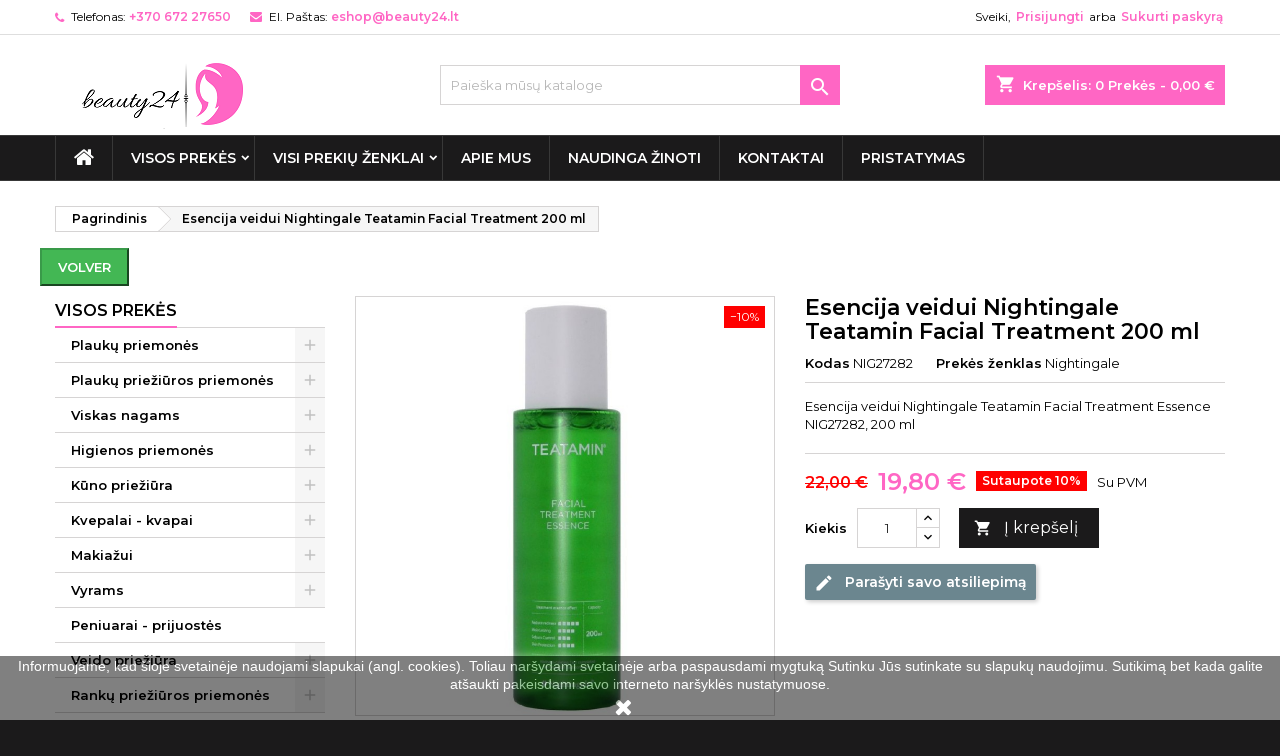

--- FILE ---
content_type: text/html; charset=utf-8
request_url: https://www.beauty24.lt/visos-prekes/esencija-veidui-nightingale-teatamin-200-ml-nig27282
body_size: 63456
content:
<!doctype html>
<html lang="lt">


 <head>

<!-- Google tag (gtag.js) -->
 
<script async src="https://www.googletagmanager.com/gtag/js?id=G-P4Q83W8Q87"></script>

 
<script>
  window.dataLayer = window.dataLayer || [];
  function gtag(){dataLayer.push(arguments);}
  gtag('js', new Date());

  gtag('config', 'G-P4Q83W8Q87');
</script>


<!-- Google Tag Manager -->
 
<script>(function(w,d,s,l,i){w[l]=w[l]||[];w[l].push({'gtm.start':
new Date().getTime(),event:'gtm.js'});var f=d.getElementsByTagName(s)[0],
j=d.createElement(s),dl=l!='dataLayer'?'&l='+l:'';j.async=true;j.src=
'https://www.googletagmanager.com/gtm.js?id='+i+dl;f.parentNode.insertBefore(j,f);
})(window,document,'script','dataLayer','GTM-WJG4JXG');</script>
 
<!-- End Google Tag Manager -->

    
      
  <meta charset="utf-8">


  <meta http-equiv="x-ua-compatible" content="ie=edge">



  <link rel="canonical" href="https://www.beauty24.lt/visos-prekes/esencija-veidui-nightingale-teatamin-200-ml-nig27282">

  <!-- Site Data -->
  <title>Esencija veidui Nightingale Teatamin Facial Treatment 200 ml</title>
  <!-- <title>Esencija veidui Nightingale Teatamin Facial Treatment 200 ml </title> -->
  <meta name="description" content="Esencija veidui Nightingale Teatamin Facial Treatment 200 ml.  Esencija veidui yra skirta odos drėkinimui ir raminimui. Ypač tinka jautriai ir rausti">
  <!-- <meta name="description" content="Esencija veidui Nightingale Teatamin Facial Treatment 200 ml.  Esencija veidui yra skirta odos drėkinimui ir raminimui. Ypač tinka jautriai ir rausti linkusiai odai."> -->
  <meta name="keywords" content="">
            <meta name="robots" content="nofollow,noindex">
        
   <link rel="canonical" href="https://www.beauty24.lt/1/esencija-veidui-nightingale-teatamin-200-ml-nig27282">

    


  <meta name="viewport" content="width=device-width, initial-scale=1">



  <link rel="icon" type="image/vnd.microsoft.icon" href="https://www.beauty24.lt/img/favicon.ico?1607939988">
  <link rel="shortcut icon" type="image/x-icon" href="https://www.beauty24.lt/img/favicon.ico?1607939988">



  
 <style type='text/css' id='easyseocss'>
      .product-description iframe {
          max-width: 100% !important;
      }
  </style>

  <link rel="stylesheet" href="https://www.beauty24.lt/themes/AngarTheme/assets/cache/theme-9d5e3d277.css?v=3" type="text/css" media="all">
<link rel="stylesheet" href="/themes/AngarTheme/assets/css/custom.css?v=16" type="text/css" media="all">


<link rel="stylesheet" href="https://fonts.googleapis.com/css?family=Montserrat:400,600&amp;subset=latin,latin-ext" type="text/css" media="all" />



  

  <script type="text/javascript">
        var check_bellow = "Pra\u0161ome patikrinti toliau:";
        var etsSeoFo = {"currentController":"product","isModuleController":false,"listCtlOverridden":["product","category","cms","cms_category","manufacturer","supplier"],"isDebug":false,"conf":{"removeId":true,"removeAttrAlias":true,"removeAttrIdAlias":false},"meta":{"title":"Esencija veidui Nightingale Teatamin Facial Treatment 200 ml","description":"Esencija veidui Nightingale Teatamin Facial Treatment 200 ml.  Esencija veidui yra skirta odos dr\u0117kinimui ir raminimui. Ypa\u010d tinka jautriai ir rausti linkusiai odai.","isForce":"","img_alt":"","single_img_alt":"Beauty24.lt Esencija veidui Nightingale Teatamin Facial Treatment 200 ml 22,00\u00a0\u20ac 19,80\u00a0\u20ac Nightingale VISOS PREK\u0116S 8809065927282 Esencija veidui Nightingale Teatamin Facial Treatment Essence NIG27282, 200 ml","canonical":"https:\/\/www.beauty24.lt\/1\/esencija-veidui-nightingale-teatamin-200-ml-nig27282","dataSeo":{"id_ets_seo_product":"1475","id_product":"2142","id_shop":"1","id_lang":"1","key_phrase":"Esencija veidui","minor_key_phrase":"","allow_search":"2","allow_flw_link":"1","meta_robots_adv":"","meta_keywords":"","canonical_url":"","seo_score":"156","readability_score":"57","score_analysis":"{\"seo_score\":{\"outbound_link\":3,\"internal_link\":3,\"text_length\":6,\"keyphrase_length\":9,\"keyphrase_in_subheading\":9,\"keyphrase_in_title\":9,\"keyphrase_in_page_title\":9,\"keyphrase_in_intro\":9,\"keyphrase_density\":9,\"image_alt_attribute\":9,\"seo_title_width\":9,\"meta_description_length\":6,\"keyphrase_in_meta_desc\":9,\"keyphrase_in_slug\":9,\"minor_keyphrase_in_content\":9,\"minor_keyphrase_in_title\":9,\"minor_keyphrase_in_desc\":9,\"minor_keyphrase_in_page_title\":0,\"minor_keyphrase_acceptance\":0,\"single_h1\":9,\"keyphrase_density_individual\":9,\"minor_keyphrase_in_content_individual\":0,\"minor_keyphrase_length\":3},\"readability_score\":{\"not_enough_content\":9,\"sentence_length\":3,\"flesch_reading_ease\":9,\"paragraph_length\":9,\"consecutive_sentences\":9,\"subheading_distribution\":9,\"transition_words\":9,\"passive_voice\":0}}","content_analysis":"{\"keyphrase_length\":{\"el\":\"#analysis-result--list-1\",\"type\":\"success\",\"text\":\"<a href=\\\"#\\\" class=\\\"js-ets-seo-show-explain-rule\\\" data-rule=\\\"keyphrase_length\\\" data-text=\\\"Focus keyphrase length\\\"><span class=\\\"ets-seo-link-explain-rule\\\">Focus keyphrase length<\\\/span><\\\/a>: Good job!\"},\"seo_title_width\":{\"el\":\"#analysis-result--list-1\",\"type\":\"success\",\"text\":\"<a href=\\\"#\\\" class=\\\"js-ets-seo-show-explain-rule\\\" data-rule=\\\"seo_title_width\\\" data-text=\\\"Meta title length\\\"><span class=\\\"ets-seo-link-explain-rule\\\">Meta title length<\\\/span><\\\/a>: Good job!\"},\"image_alt_attribute\":{\"el\":\"#analysis-result--list-1\",\"type\":\"success\",\"text\":\"<a href=\\\"#\\\" class=\\\"js-ets-seo-show-explain-rule\\\" data-rule=\\\"image_alt_attribute\\\" data-text=\\\"Image alt attributes\\\"><span class=\\\"ets-seo-link-explain-rule\\\">Image alt attributes<\\\/span><\\\/a>: Good job!\"},\"keyphrase_in_page_title\":{\"el\":\"#analysis-result--list-1\",\"type\":\"success\",\"text\":\"<a href=\\\"#\\\" class=\\\"js-ets-seo-show-explain-rule\\\" data-rule=\\\"keyphrase_in_page_title\\\" data-text=\\\"Focus keyphrase in Prek\\u0117s pavadinimas\\\"><span class=\\\"ets-seo-link-explain-rule\\\">Focus keyphrase in Prek\\u0117s pavadinimas<\\\/span><\\\/a>: The exact match of the focus keyphrase appears at the beginning of the title. Good job!\"},\"keyphrase_in_title\":{\"el\":\"#analysis-result--list-1\",\"type\":\"success\",\"text\":\"<a href=\\\"#\\\" class=\\\"js-ets-seo-show-explain-rule\\\" data-rule=\\\"keyphrase_in_title\\\" data-text=\\\"Focus keyphrase in meta title\\\"><span class=\\\"ets-seo-link-explain-rule\\\">Focus keyphrase in meta title<\\\/span><\\\/a>: The exact match of the focus keyphrase appears at the beginning of the meta title. Good job!\"},\"keyphrase_in_meta_desc\":{\"el\":\"#analysis-result--list-1\",\"type\":\"success\",\"text\":\"<a href=\\\"#\\\" class=\\\"js-ets-seo-show-explain-rule\\\" data-rule=\\\"keyphrase_in_meta_desc\\\" data-text=\\\"Focus keyphrase in meta description\\\"><span class=\\\"ets-seo-link-explain-rule\\\">Focus keyphrase in meta description<\\\/span><\\\/a>: Focus keyphrase or synonym appear in the meta description. Well done!\"},\"keyphrase_in_intro\":{\"el\":\"#analysis-result--list-1\",\"type\":\"success\",\"text\":\"<a href=\\\"#\\\" class=\\\"js-ets-seo-show-explain-rule\\\" data-rule=\\\"keyphrase_in_intro\\\" data-text=\\\"Focus keyphrase in introduction\\\"><span class=\\\"ets-seo-link-explain-rule\\\">Focus keyphrase in introduction<\\\/span><\\\/a>: Well done!\"},\"keyphrase_density\":{\"el\":\"#analysis-result--list-1\",\"type\":\"success\",\"text\":\"<a href=\\\"#\\\" class=\\\"js-ets-seo-show-explain-rule\\\" data-rule=\\\"keyphrase_density\\\" data-text=\\\"Focus keyphrase density\\\"><span class=\\\"ets-seo-link-explain-rule\\\">Focus keyphrase density<\\\/span><\\\/a>:  The focus keyphrase was found <span class=\\\"number\\\">3<\\\/span> times. This is great!\"},\"keyphrase_density_individual\":{\"el\":\"#analysis-result--list-1\",\"type\":\"success\",\"text\":\"<a href=\\\"#\\\" class=\\\"js-ets-seo-show-explain-rule\\\" data-rule=\\\"keyphrase_density_individual\\\" data-text=\\\"Individual words of focus keyphrase\\\"><span class=\\\"ets-seo-link-explain-rule\\\">Individual words of focus keyphrase<\\\/span><\\\/a>: Great job!\"},\"keyphrase_in_slug\":{\"el\":\"#analysis-result--list-1\",\"type\":\"success\",\"text\":\"<a href=\\\"#\\\" class=\\\"js-ets-seo-show-explain-rule\\\" data-rule=\\\"keyphrase_in_slug\\\" data-text=\\\"Focus keyphrase in friendly URL\\\"><span class=\\\"ets-seo-link-explain-rule\\\">Focus keyphrase in friendly URL<\\\/span><\\\/a>: Great work!\"},\"meta_description_length\":{\"el\":\"#analysis-result--list-1\",\"type\":\"warning\",\"text\":\"<a href=\\\"#\\\" class=\\\"js-ets-seo-show-explain-rule\\\" data-rule=\\\"meta_description_length\\\" data-text=\\\"Meta description length\\\"><span class=\\\"ets-seo-link-explain-rule\\\">Meta description length<\\\/span><\\\/a>: The meta description is over 156 characters. To ensure the entire description will be visible, <span class=\\\"analysis-text-action\\\">you should reduce the length<\\\/span>\"},\"outbound_link\":{\"el\":\"#analysis-result--list-1\",\"type\":\"error\",\"text\":\"<a href=\\\"#\\\" class=\\\"js-ets-seo-show-explain-rule\\\" data-rule=\\\"outbound_link\\\" data-text=\\\"Outbound links\\\"><span class=\\\"ets-seo-link-explain-rule\\\">Outbound links<\\\/span><\\\/a>: No outbound links appear in this page. <span class=\\\"analysis-text-action\\\">Add some<\\\/span>!\"},\"internal_link\":{\"el\":\"#analysis-result--list-1\",\"type\":\"error\",\"text\":\"<a href=\\\"#\\\" class=\\\"js-ets-seo-show-explain-rule\\\" data-rule=\\\"internal_link\\\" data-text=\\\"Internal links\\\"><span class=\\\"ets-seo-link-explain-rule\\\">Internal links<\\\/span><\\\/a>: No internal links appear in this page. <span class=\\\"analysis-text-action\\\">Make sure to add some<\\\/span>!\"},\"text_length\":{\"el\":\"#analysis-result--list-1\",\"type\":\"error\",\"text\":\"<a href=\\\"#\\\" class=\\\"js-ets-seo-show-explain-rule\\\" data-rule=\\\"text_length\\\" data-text=\\\"Text length\\\"><span class=\\\"ets-seo-link-explain-rule\\\">Text length<\\\/span><\\\/a>: The text contains <span class=\\\"number\\\">289<\\\/span> words. This is far below the recommended minimum of <span class=\\\"number\\\">300<\\\/span> words. <span class=\\\"analysis-text-action\\\">Add more content<\\\/span>!\"},\"sentence_length\":{\"el\":\"#analysis-result--list-readablity-1\",\"type\":\"error\",\"text\":\"<a href=\\\"#\\\" class=\\\"js-ets-seo-show-explain-rule\\\" data-rule=\\\"sentence_length\\\" data-text=\\\"Sentence length\\\"><span class=\\\"ets-seo-link-explain-rule\\\">Sentence length<\\\/span><\\\/a>: <span class=\\\"number\\\">38<\\\/span>% of the sentences contain more than 20 words, which is more than the recommended maximum of 25%. <span class=\\\"analysis-text-action\\\">Try to shorten the sentences<\\\/span>! \"},\"sentence_length_problem\":[\"<\\\/p>\\n<p><b>Pagrindiniai aktyvieji komponentai:<\\\/b><\\\/p>\\n<ul>\\n<li>\\n<p>Trij\\u0173 r\\u016b\\u0161i\\u0173 arbatmed\\u017eio kompleksas (30,080 ppm) bei patentuotas od\\u0105 raminantis komponentas (\\u201eBlue Complex\\u201c) padeda nuraminti jautri\\u0105 od\\u0105 ir raustan\\u010di\\u0105 od\\u0105\",\"<\\\/p>\\n<\\\/li>\\n<li>\\n<p>\\u017daliosios arbatos arbat\\u017eoli\\u0173 ekstraktas ir ird\\u017eialapi\\u0173 stimburi\\u0173 ekstraktas subalansuoja odoje dr\\u0117gm\\u0117s bei i\\u0161siskirian\\u010di\\u0173 nat\\u016brali\\u0173 odos riebal\\u0173 lyg\\u012f ir suteikia odai glotnumo ir \\u0161vyt\\u0117jimo\",\"<\\\/p>\\n<\\\/li>\\n<\\\/ul>\\n<p><b>I\\u0161skirtin\\u0117s esencijos veidui savyb\\u0117s:<\\\/b><\\\/p>\\n<ul>\\n<li>\\n<p>Ramina \\u012f raudonum\\u0105 linkusi\\u0105 od\\u0105;<\\\/p>\\n<\\\/li>\\n<li>\\n<p>Ramina problemin\\u0119 od\\u0105;<\\\/p>\\n<\\\/li>\\n<li>\\n<p>Sureguliuoja odoje dr\\u0117gm\\u0117s lyg\\u012f;<\\\/p>\\n<\\\/li>\\n<li>\\n<p>Reguliuoja i\\u0161siskirian\\u010di\\u0173 nat\\u016brali\\u0173 odos riebal\\u0173 pertekli\\u0173;<\\\/p>\\n<\\\/li>\\n<li>\\n<p>Apsaugo od\\u0105 nuo pa\\u017eeidim\\u0173;<\\\/p>\\n<\\\/li>\\n<li>\\n<p>Dr\\u0117kina i\\u0161saus\\u0117jusi\\u0105 od\\u0105;<\\\/p>\\n<\\\/li>\\n<li>\\n<p>Dermatologi\\u0161kai patikrinta\",\"<\\\/p>\\n<\\\/li>\\n<\\\/ul>\\n<p>Naudojimas: nuvalius veido od\\u0105 su toniku, paskirstykite atitinkam\\u0105 priemon\\u0117s kiek\\u012f ant deln\\u0173 ir ir \\u0161velniai abejomis rankomis \\u012fmasa\\u017euokite, kad aktyvieji ingredientai \\u012fsiskverbt\\u0173 giliai \\u012f od\\u0105\",\"<\\\/p>\\n<p><b>D\\u0117mesio<\\\/b>: priemon\\u0119 taip pat galima naudoti ir greitam jautrios odos nuraminimui, pamirkant priemone makia\\u017eo valymo padelius ir u\\u017ededant juos ant problemini\\u0173 odos viet\\u0173, palaikant 5-10minu\\u010di\\u0173\",\"<\\\/p>\\n<p><b>Ingredients:<\\\/b><\\\/p>\\n<p>Water, Glycerin, Butylene Glycol, 1,2-Hexanediol, Melaleuca Alternifolia (Tea Tree) Leaf Water, Melaleuca Alternifolia (Tea Tree) Extract, Sodium Hyaluronate, Betaine, Panthenol, Citrus Limon (Lemon) , Melaleuca Alternifolia (Tea Tree) Leaf Oil, Houttuynia cordata Extract, Camellia Sinensis Leaf Extract, Lavandula Angustifolia (Lavender) Flower Water, Salvia Sclarea (Clary) Extract, Hyacinthus Orientalis (Hyacinth) Extract, Chamomilla Recutita (Matricaria) Flower\\\/Leaf Extract, Borago Officinalis Extract, Centaurea Cyanus Flower Extract, Polyglyceryl-10 Laurate, Polyglyceryl-4 Laurate, Dipropylene Glycol, Limonene\"],\"flesch_reading_ease\":{\"el\":\"#analysis-result--list-readablity-1\",\"type\":\"success\",\"text\":\"<a href=\\\"#\\\" class=\\\"js-ets-seo-show-explain-rule\\\" data-rule=\\\"flesch_reading_ease\\\" data-text=\\\"Flesch Reading Ease\\\"><span class=\\\"ets-seo-link-explain-rule\\\">Flesch Reading Ease<\\\/span><\\\/a>: The copy scores <span class=\\\"number\\\">0<\\\/span> in the test, which is considered ok to read. Good job!.\"},\"paragraph_length\":{\"el\":\"#analysis-result--list-readablity-1\",\"type\":\"success\",\"text\":\"<a href=\\\"#\\\" class=\\\"js-ets-seo-show-explain-rule\\\" data-rule=\\\"paragraph_length\\\" data-text=\\\"Paragraph length\\\"><span class=\\\"ets-seo-link-explain-rule\\\">Paragraph length<\\\/span><\\\/a>: None of the paragraphs are too long. Great job!.\"},\"consecutive_sentences\":{\"el\":\"#analysis-result--list-readablity-1\",\"type\":\"success\",\"text\":\"<a href=\\\"#\\\" class=\\\"js-ets-seo-show-explain-rule\\\" data-rule=\\\"consecutive_sentences\\\" data-text=\\\"Consecutive sentences\\\"><span class=\\\"ets-seo-link-explain-rule\\\">Consecutive sentences<\\\/span><\\\/a>: There is enough variety in your sentences. That's great!\"},\"subheading_distribution\":{\"el\":\"#analysis-result--list-readablity-1\",\"type\":\"success\",\"text\":\"<a href=\\\"#\\\" class=\\\"js-ets-seo-show-explain-rule\\\" data-rule=\\\"subheading_distribution\\\" data-text=\\\"Subheading distribution\\\"><span class=\\\"ets-seo-link-explain-rule\\\">Subheading distribution<\\\/span><\\\/a>: Great job!\"},\"transition_words\":{\"el\":\"#analysis-result--list-readablity-1\",\"type\":\"success\",\"text\":\"<a href=\\\"#\\\" class=\\\"js-ets-seo-show-explain-rule\\\" data-rule=\\\"transition_words\\\" data-text=\\\"Transition words\\\"><span class=\\\"ets-seo-link-explain-rule\\\">Transition words<\\\/span><\\\/a>: Well done!\"},\"keyphrase_in_subheading\":{\"el\":\"#analysis-result--list-1\",\"type\":\"success\",\"text\":\"<a href=\\\"#\\\" class=\\\"js-ets-seo-show-explain-rule\\\" data-rule=\\\"keyphrase_in_subheading\\\" data-text=\\\"Focus keyphrase in subheading\\\"><span class=\\\"ets-seo-link-explain-rule\\\">Focus keyphrase in subheading<\\\/span><\\\/a>: <span class=\\\"number\\\">1<\\\/span> of your higher-level subheading(s) reflects the topic of your copy. Good job!\"}}","social_title":"","social_desc":"","social_img":""},"params":{"shop_name":"Beauty24","separator":"|","post_title":"Esencija veidui Nightingale Teatamin Facial Treatment 200 ml","price":"22,00\u00a0\u20ac","discount_price":"19,80\u00a0\u20ac","brand":"Nightingale","category":"VISOS PREK\u0116S","ean13":"8809065927282","description_short":"Esencija veidui Nightingale Teatamin Facial Treatment Essence NIG27282, 200 ml"}},"product":{"name":"Esencija veidui Nightingale Teatamin Facial Treatment 200 ml"}};
        var p_version = "1.7";
        var p_version_short = "1";
        var pixel_fc = "https:\/\/www.beauty24.lt\/module\/pspixel\/FrontAjaxPixel";
        var prestashop = {"cart":{"products":[],"totals":{"total":{"type":"total","label":"Viso","amount":0,"value":"0,00\u00a0\u20ac"},"total_including_tax":{"type":"total","label":"Viso (su PVM)","amount":0,"value":"0,00\u00a0\u20ac"},"total_excluding_tax":{"type":"total","label":"Viso (be PVM)","amount":0,"value":"0,00\u00a0\u20ac"}},"subtotals":{"products":{"type":"products","label":"Tarpin\u0117 suma","amount":0,"value":"0,00\u00a0\u20ac"},"discounts":null,"shipping":{"type":"shipping","label":"Pristatymas","amount":0,"value":""},"tax":null},"products_count":0,"summary_string":"0 preki\u0173","vouchers":{"allowed":0,"added":[]},"discounts":[],"minimalPurchase":0,"minimalPurchaseRequired":""},"currency":{"name":"Euras","iso_code":"EUR","iso_code_num":"978","sign":"\u20ac"},"customer":{"lastname":null,"firstname":null,"email":null,"birthday":null,"newsletter":null,"newsletter_date_add":null,"optin":null,"website":null,"company":null,"siret":null,"ape":null,"is_logged":false,"gender":{"type":null,"name":null},"addresses":[]},"language":{"name":"lietuvi\u0173 kalba (Lithuanian)","iso_code":"lt","locale":"lt-LT","language_code":"lt-lt","is_rtl":"0","date_format_lite":"Y-m-d","date_format_full":"Y-m-d H:i:s","id":1},"page":{"title":"","canonical":null,"meta":{"title":"Esencija veidui Nightingale Teatamin Facial Treatment 200 ml","description":"Esencija veidui Nightingale Teatamin Facial Treatment 200 ml.  Esencija veidui yra skirta odos dr\u0117kinimui ir raminimui. Ypa\u010d tinka jautriai ir rausti linkusiai odai.","keywords":"","robots":"index"},"page_name":"product","body_classes":{"lang-lt":true,"lang-rtl":false,"country-LT":true,"currency-EUR":true,"layout-left-column":true,"page-product":true,"tax-display-enabled":true,"product-id-2142":true,"product-Esencija veidui Nightingale Teatamin Facial Treatment 200 ml":true,"product-id-category-2":true,"product-id-manufacturer-640":true,"product-id-supplier-0":true,"product-available-for-order":true},"admin_notifications":[]},"shop":{"name":"Beauty24.lt","logo":"https:\/\/www.beauty24.lt\/img\/beauty24-logo-1606300742.jpg","stores_icon":"https:\/\/www.beauty24.lt\/img\/logo_stores.png","favicon":"https:\/\/www.beauty24.lt\/img\/favicon.ico"},"urls":{"base_url":"https:\/\/www.beauty24.lt\/","current_url":"https:\/\/www.beauty24.lt\/visos-prekes\/esencija-veidui-nightingale-teatamin-200-ml-nig27282","shop_domain_url":"https:\/\/www.beauty24.lt","img_ps_url":"https:\/\/www.beauty24.lt\/img\/","img_cat_url":"https:\/\/www.beauty24.lt\/img\/c\/","img_lang_url":"https:\/\/www.beauty24.lt\/img\/l\/","img_prod_url":"https:\/\/www.beauty24.lt\/img\/p\/","img_manu_url":"https:\/\/www.beauty24.lt\/img\/m\/","img_sup_url":"https:\/\/www.beauty24.lt\/img\/su\/","img_ship_url":"https:\/\/www.beauty24.lt\/img\/s\/","img_store_url":"https:\/\/www.beauty24.lt\/img\/st\/","img_col_url":"https:\/\/www.beauty24.lt\/img\/co\/","img_url":"https:\/\/www.beauty24.lt\/themes\/AngarTheme\/assets\/img\/","css_url":"https:\/\/www.beauty24.lt\/themes\/AngarTheme\/assets\/css\/","js_url":"https:\/\/www.beauty24.lt\/themes\/AngarTheme\/assets\/js\/","pic_url":"https:\/\/www.beauty24.lt\/upload\/","pages":{"address":"https:\/\/www.beauty24.lt\/adresas","addresses":"https:\/\/www.beauty24.lt\/adresai","authentication":"https:\/\/www.beauty24.lt\/prisijungimas","cart":"https:\/\/www.beauty24.lt\/krepselis","category":"https:\/\/www.beauty24.lt\/index.php?controller=category","cms":"https:\/\/www.beauty24.lt\/index.php?controller=cms","contact":"https:\/\/www.beauty24.lt\/susisiekite-su-mumis","discount":"https:\/\/www.beauty24.lt\/nuolaida","guest_tracking":"https:\/\/www.beauty24.lt\/svecio-paskyra","history":"https:\/\/www.beauty24.lt\/uzsakymo-istorija","identity":"https:\/\/www.beauty24.lt\/asmenine-informacija","index":"https:\/\/www.beauty24.lt\/","my_account":"https:\/\/www.beauty24.lt\/mano-paskyra","order_confirmation":"https:\/\/www.beauty24.lt\/uzsakymo-patvirtinimas","order_detail":"https:\/\/www.beauty24.lt\/index.php?controller=order-detail","order_follow":"https:\/\/www.beauty24.lt\/uzsakymo-sekimas","order":"https:\/\/www.beauty24.lt\/u\u017esakymas","order_return":"https:\/\/www.beauty24.lt\/index.php?controller=order-return","order_slip":"https:\/\/www.beauty24.lt\/kredito-kvitas","pagenotfound":"https:\/\/www.beauty24.lt\/Puslapis-nerastas","password":"https:\/\/www.beauty24.lt\/slaptazodzio-atkurimas","pdf_invoice":"https:\/\/www.beauty24.lt\/index.php?controller=pdf-invoice","pdf_order_return":"https:\/\/www.beauty24.lt\/index.php?controller=pdf-order-return","pdf_order_slip":"https:\/\/www.beauty24.lt\/index.php?controller=pdf-order-slip","prices_drop":"https:\/\/www.beauty24.lt\/sumazinta-kaina","product":"https:\/\/www.beauty24.lt\/index.php?controller=product","search":"https:\/\/www.beauty24.lt\/paieska","sitemap":"https:\/\/www.beauty24.lt\/svetain\u0117s strukt\u016bra","stores":"https:\/\/www.beauty24.lt\/parduotuves","supplier":"https:\/\/www.beauty24.lt\/tiekejai","register":"https:\/\/www.beauty24.lt\/prisijungimas?create_account=1","order_login":"https:\/\/www.beauty24.lt\/u\u017esakymas?login=1"},"alternative_langs":[],"theme_assets":"\/themes\/AngarTheme\/assets\/","actions":{"logout":"https:\/\/www.beauty24.lt\/?mylogout="},"no_picture_image":{"bySize":{"small_default":{"url":"https:\/\/www.beauty24.lt\/img\/p\/lt-default-small_default.jpg","width":98,"height":98},"cart_default":{"url":"https:\/\/www.beauty24.lt\/img\/p\/lt-default-cart_default.jpg","width":125,"height":125},"home_default":{"url":"https:\/\/www.beauty24.lt\/img\/p\/lt-default-home_default.jpg","width":259,"height":259},"medium_default":{"url":"https:\/\/www.beauty24.lt\/img\/p\/lt-default-medium_default.jpg","width":452,"height":452},"large_default":{"url":"https:\/\/www.beauty24.lt\/img\/p\/lt-default-large_default.jpg","width":800,"height":800}},"small":{"url":"https:\/\/www.beauty24.lt\/img\/p\/lt-default-small_default.jpg","width":98,"height":98},"medium":{"url":"https:\/\/www.beauty24.lt\/img\/p\/lt-default-home_default.jpg","width":259,"height":259},"large":{"url":"https:\/\/www.beauty24.lt\/img\/p\/lt-default-large_default.jpg","width":800,"height":800},"legend":""}},"configuration":{"display_taxes_label":true,"display_prices_tax_incl":true,"is_catalog":false,"show_prices":true,"opt_in":{"partner":false},"quantity_discount":{"type":"discount","label":"Vieneto nuolaida"},"voucher_enabled":0,"return_enabled":0},"field_required":[],"breadcrumb":{"links":[{"title":"Pagrindinis","url":"https:\/\/www.beauty24.lt\/"},{"title":"Esencija veidui Nightingale Teatamin Facial Treatment 200 ml","url":"https:\/\/www.beauty24.lt\/visos-prekes\/esencija-veidui-nightingale-teatamin-200-ml-nig27282"}],"count":2},"link":{"protocol_link":"https:\/\/","protocol_content":"https:\/\/"},"time":1768639971,"static_token":"a3c0043d92b85cb0fb5bf276d63dcc47","token":"7b4971d5ab2fc7e12ac9e99d2cd323b7","debug":false};
        var psemailsubscription_subscription = "https:\/\/www.beauty24.lt\/module\/ps_emailsubscription\/subscription";
        var psr_icon_color = "#E32706";
        var re_position = "inline";
        var re_size = "1";
        var re_theme = "1";
        var re_version = "3";
        var site_key = "6LeAwdUrAAAAAISgy910PQ8p_e-13JfZ4Vtq0ou1";
        var there_is1 = "Yra 1 klaida";
        var tot_activate_preference = "0";
        var tot_default_country = "LT";
        var tot_error_text = "Telefono nr. neteisingas";
        var tot_preferred_country = ["LT"];
        var tot_ps_version = "1.7";
        var validate_first = "A\u0161 nesu robotas, tada dar kart\u0105 spusteliu";
        var whitelist_m = "";
        var whitelisted = false;
        var wrong_captcha = "Neteisingas CAPTCHA kodas.";
        var wtpQualitySign_language = "lt";
        var wtpQualitySign_projectId = "241906";
      </script>



<script type="text/javascript">
    window.omnisend = window.omnisend || [];
    omnisend.push(["accountID", "5edd210299f0b72a5c7ccac8"]);
    omnisend.push(["track", "$pageViewed"]);
    !function(){var e=document.createElement("script");e.type="text/javascript",e.async=!0,e.src="https://omnisrc.com/inshop/launcher-v2.js";var t=document.getElementsByTagName("script")[0];t.parentNode.insertBefore(e,t)}();
</script>




  
<style>
body {
background-color: #1b1a1b;
font-family: "Montserrat", Arial, Helvetica, sans-serif;
}

.products .product-miniature .product-title {
height: 32px;
}

.products .product-miniature .product-title a {
font-size: 14px;
line-height: 16px;
}

#content-wrapper .products .product-miniature .product-desc {
height: 36px;
}

@media (min-width: 991px) {
#home_categories ul li .cat-container {
min-height: 0px;
}
}

@media (min-width: 768px) {
a#_desktop_logo {
padding-top: 24px;
padding-bottom: 0px;
}
}

nav.header-nav {
background: #ffffff;
}

nav.header-nav,
.header_sep2 #contact-link span.shop-phone,
.header_sep2 #contact-link span.shop-phone.shop-tel,
.header_sep2 #contact-link span.shop-phone:last-child,
.header_sep2 .lang_currency_top,
.header_sep2 .lang_currency_top:last-child,
.header_sep2 #_desktop_currency_selector,
.header_sep2 #_desktop_language_selector,
.header_sep2 #_desktop_user_info {
border-color: #dedede;
}

#contact-link,
#contact-link a,
.lang_currency_top span.lang_currency_text,
.lang_currency_top .dropdown i.expand-more,
nav.header-nav .user-info span,
nav.header-nav .user-info a.logout,
#languages-block-top div.current,
nav.header-nav a{
color: #000000;
}

#contact-link span.shop-phone strong,
#contact-link span.shop-phone strong a,
.lang_currency_top span.expand-more,
nav.header-nav .user-info a.account {
color: #ff66c4;
}

#contact-link span.shop-phone i {
color: #ff66c4;
}

.header-top {
background: #ffffff;
}

div#search_widget form button[type=submit] {
background: #ff66c4;
color: #ffffff;
}

div#search_widget form button[type=submit]:hover {
background: #ff66c4;
color: #ffffff;
}


#header div#_desktop_cart .blockcart .header {
background: #ff66c4;
}

#header div#_desktop_cart .blockcart .header a.cart_link {
color: #ffffff;
}


#homepage-slider .bx-wrapper .bx-pager.bx-default-pager a:hover,
#homepage-slider .bx-wrapper .bx-pager.bx-default-pager a.active{
background: #ff66c4;
}

div#rwd_menu {
background: #1b1a1b;
}

div#rwd_menu,
div#rwd_menu a {
color: #ffffff;
}

div#rwd_menu,
div#rwd_menu .rwd_menu_item,
div#rwd_menu .rwd_menu_item:first-child {
border-color: #383838;
}

div#rwd_menu .rwd_menu_item:hover,
div#rwd_menu .rwd_menu_item:focus,
div#rwd_menu .rwd_menu_item a:hover,
div#rwd_menu .rwd_menu_item a:focus {
color: #ffffff;
background: #ff66c4;
}

#mobile_top_menu_wrapper2 .top-menu li a:hover,
.rwd_menu_open ul.user_info li a:hover {
background: #ff66c4;
color: #ffffff;
}

#_desktop_top_menu{
background: #1b1a1b;
}

#_desktop_top_menu,
#_desktop_top_menu > ul > li,
.menu_sep1 #_desktop_top_menu > ul > li,
.menu_sep1 #_desktop_top_menu > ul > li:last-child,
.menu_sep2 #_desktop_top_menu,
.menu_sep2 #_desktop_top_menu > ul > li,
.menu_sep2 #_desktop_top_menu > ul > li:last-child,
.menu_sep3 #_desktop_top_menu,
.menu_sep4 #_desktop_top_menu,
.menu_sep5 #_desktop_top_menu,
.menu_sep6 #_desktop_top_menu {
border-color: #383838;
}

#_desktop_top_menu > ul > li > a {
color: #ffffff;
}

#_desktop_top_menu > ul > li:hover > a {
color: #ffffff;
background: #ff66c4;
}

.submenu1 #_desktop_top_menu .popover.sub-menu ul.top-menu li a:hover {
background: #ff66c4;
color: #ffffff;
}

#home_categories .homecat_title span {
border-color: #ff66c4;
}

#home_categories ul li .homecat_name span {
background: #ff66c4;
}

#home_categories ul li a.view_more {
background: #1b1a1b;
color: #ffffff;
border-color: #1b1a1b;
}

#home_categories ul li a.view_more:hover {
background: #ff66c4;
color: #ffffff;
border-color: #ff66c4;
}

.columns .text-uppercase a,
.columns .text-uppercase span,
.columns div#_desktop_cart .cart_index_title a,
#home_man_product .catprod_title a span {
border-color: #ff66c4;
}

#index .tabs ul.nav-tabs li.nav-item a.active,
#index .tabs ul.nav-tabs li.nav-item a:hover,
.index_title a,
.index_title span {
border-color: #ff66c4;
}

a.product-flags-plist span.product-flag.new,
#home_cat_product a.product-flags-plist span.product-flag.new,
#product #content .product-flags li,
#product #content .product-flags .product-flag.new {
background: #00b0ff;
}

.products .product-miniature .product-title a,
#home_cat_product ul li .right-block .name_block a {
color: #000000;
}

.products .product-miniature span.price,
#home_cat_product ul li .product-price-and-shipping .price,
.ui-widget .search_right span.search_price {
color: #ff66c4;
}

.button-container .add-to-cart:hover,
#subcart .cart-buttons .viewcart:hover {
background: #ff66c4;
color: #ffffff;
border-color: #ff66c4;
}

.button-container .add-to-cart,
.button-container .add-to-cart:disabled,
#subcart .cart-buttons .viewcart {
background: #1b1a1b;
color: #ffffff;
border-color: #1b1a1b;
}

#home_cat_product .catprod_title span {
border-color: #ff66c4;
}

#home_man .man_title span {
border-color: #ff66c4;
}

div#angarinfo_block .icon_cms {
color: #ff66c4;
}

.footer-container {
background: #1b1a1b;
}

.footer-container,
.footer-container .h3,
.footer-container .links .title,
.row.social_footer {
border-color: #383838;
}

.footer-container .h3 span,
.footer-container .h3 a,
.footer-container .links .title span.h3,
.footer-container .links .title a.h3 {
border-color: #ff66c4;
}

.footer-container,
.footer-container .h3,
.footer-container .links .title .h3,
.footer-container a,
.footer-container li a,
.footer-container .links ul>li a {
color: #ffffff;
}

.block_newsletter .btn-newsletter {
background: #ff66c4;
color: #ffffff;
}

.block_newsletter .btn-newsletter:hover {
background: #ff66c4;
color: #ffffff;
}

.footer-container .bottom-footer {
background: #000000;
border-color: #383838;
color: #ffffff;
}

.product-prices .current-price span.price {
color: #ff66c4;
}

.product-add-to-cart button.btn.add-to-cart:hover {
background: #ff66c4;
color: #ffffff;
border-color: #ff66c4;
}

.product-add-to-cart button.btn.add-to-cart,
.product-add-to-cart button.btn.add-to-cart:disabled {
background: #1b1a1b;
color: #ffffff;
border-color: #1b1a1b;
}

#product .tabs ul.nav-tabs li.nav-item a.active,
#product .tabs ul.nav-tabs li.nav-item a:hover,
#product .index_title span,
.page-product-heading span,
body #product-comments-list-header .comments-nb {
border-color: #ff66c4;
}

.btn-primary:hover {
background: #3aa04c;
color: #ffffff;
border-color: #196f28;
}

.btn-primary,
.btn-primary.disabled,
.btn-primary:disabled,
.btn-primary.disabled:hover {
background: #43b754;
color: #ffffff;
border-color: #399a49;
}

.btn-secondary:hover {
background: #eeeeee;
color: #000000;
border-color: #d8d8d8;
}

.btn-secondary,
.btn-secondary.disabled,
.btn-secondary:disabled,
.btn-secondary.disabled:hover {
background: #f6f6f6;
color: #000000;
border-color: #d8d8d8;
}

.form-control:focus, .input-group.focus {
border-color: #dbdbdb;;
outline-color: #dbdbdb;;
}

body .pagination .page-list .current a,
body .pagination .page-list a:hover,
body .pagination .page-list .current a.disabled,
body .pagination .page-list .current a.disabled:hover {
color: #ff66c4;
}

.page-my-account #content .links a:hover i {
color: #ff66c4;
}

#scroll_top {
background: #ff66c4;
color: #ffffff;
}

#scroll_top:hover,
#scroll_top:focus {
background: #1b1a1b;
color: #ffffff;
}

</style>
<script type="text/javascript">
	(window.gaDevIds=window.gaDevIds||[]).push('d6YPbH');
	(function(i,s,o,g,r,a,m){i['GoogleAnalyticsObject']=r;i[r]=i[r]||function(){
	(i[r].q=i[r].q||[]).push(arguments)},i[r].l=1*new Date();a=s.createElement(o),
	m=s.getElementsByTagName(o)[0];a.async=1;a.src=g;m.parentNode.insertBefore(a,m)
	})(window,document,'script','https://www.google-analytics.com/analytics.js','ga');

            ga('create', 'UA-162505135-1', 'auto');
                    ga('set', 'anonymizeIp', true);
                ga('send', 'pageview');
    
    ga('require', 'ec');
</script>

<!-- Facebook Pixel Code -->

<script>
    !function(f,b,e,v,n,t,s)
    {if(f.fbq)return;n=f.fbq=function(){n.callMethod? n.callMethod.apply(n,arguments):n.queue.push(arguments)};
    if(!f._fbq)f._fbq=n;n.push=n;n.loaded=!0;n.version='2.0';n.agent='plprestashop-download'; // n.agent to keep because of partnership
    n.queue=[];t=b.createElement(e);t.async=!0;
    t.src=v;s=b.getElementsByTagName(e)[0];
    s.parentNode.insertBefore(t,s)}(window, document,'script', 'https://connect.facebook.net/en_US/fbevents.js');

            fbq('init', '224203125345435');
        
    fbq('track', 'PageView');
</script>

<noscript>
    <img height="1" width="1" style="display:none" src="https://www.facebook.com/tr?id=224203125345435&ev=PageView&noscript=1"/>
</noscript>

<!-- End Facebook Pixel Code -->

<!-- Set Facebook Pixel Product Export -->
    <meta property="og:title" content="Esencija veidui Nightingale Teatamin Facial Treatment 200 ml">
    <meta property="og:description" content="Esencija veidui Nightingale Teatamin Facial Treatment Essence NIG27282, 200 ml">
    <meta property="og:url" content="https://www.beauty24.lt/visos-prekes/esencija-veidui-nightingale-teatamin-200-ml-nig27282">
    <meta property="og:image" content="https://www.beauty24.lt/3455-medium_default/esencija-veidui-nightingale-teatamin-200-ml-nig27282.jpg">
    <meta property="product:brand" content="Nightingale">
    <meta property="product:availability" content="In stock">
    <meta property="product:condition" content="new">
    <meta property="product:price:amount" content="19.8">
    <meta property="product:price:currency" content="EUR">
    <meta property="product:retailer_item_id" content="2142">
<!-- END OF Set Facebook Pixel Product Export -->

    
        <script>
            fbq('track', 'ViewContent', {content_name: 'Esencija veidui Nightingale Teatamin Facial Treatment 200 ml LT', content_ids: 2142, content_type: 'product', value: 19.8, currency: 'EUR'});
        </script>
    
<script type="text/javascript">
    window.onload = function () {
        totphonenumberAssign();
        TPNI.init();

        if (tot_ps_version > 1.6) {
            prestashop.on('updatedAddressForm', function () {
                totphonenumberAssign();
                TPNI.init();
            });
        }

        var MutationObserver = window.MutationObserver || window.WebKitMutationObserver || window.MozMutationObserver;
        var observer = new MutationObserver(function(mutations) {
            mutations.forEach(function(mutation) {
                if (mutation.type === 'childList') {
                    TPNI.reinit(false)
                }
            });
        });

        observer.observe(document.body, {
            attributes: true,
            childList: true,
            characterData: true
        });
    };

    function totphonenumberAssign() {
        if (tot_activate_preference == 1) {
            TPNI.attr.preferredCountry = tot_preferred_country;
        }
        if (tot_default_country) {
            TPNI.attr.country = tot_default_country;
        }
        TPNI.attr.errorText = '<p class="intlError">' + tot_error_text + '</p>';
    }
</script>






  

  <script type="text/javascript">
        var check_bellow = "Pra\u0161ome patikrinti toliau:";
        var etsSeoFo = {"currentController":"product","isModuleController":false,"listCtlOverridden":["product","category","cms","cms_category","manufacturer","supplier"],"isDebug":false,"conf":{"removeId":true,"removeAttrAlias":true,"removeAttrIdAlias":false},"meta":{"title":"Esencija veidui Nightingale Teatamin Facial Treatment 200 ml","description":"Esencija veidui Nightingale Teatamin Facial Treatment 200 ml.  Esencija veidui yra skirta odos dr\u0117kinimui ir raminimui. Ypa\u010d tinka jautriai ir rausti linkusiai odai.","isForce":"","img_alt":"","single_img_alt":"Beauty24.lt Esencija veidui Nightingale Teatamin Facial Treatment 200 ml 22,00\u00a0\u20ac 19,80\u00a0\u20ac Nightingale VISOS PREK\u0116S 8809065927282 Esencija veidui Nightingale Teatamin Facial Treatment Essence NIG27282, 200 ml","canonical":"https:\/\/www.beauty24.lt\/1\/esencija-veidui-nightingale-teatamin-200-ml-nig27282","dataSeo":{"id_ets_seo_product":"1475","id_product":"2142","id_shop":"1","id_lang":"1","key_phrase":"Esencija veidui","minor_key_phrase":"","allow_search":"2","allow_flw_link":"1","meta_robots_adv":"","meta_keywords":"","canonical_url":"","seo_score":"156","readability_score":"57","score_analysis":"{\"seo_score\":{\"outbound_link\":3,\"internal_link\":3,\"text_length\":6,\"keyphrase_length\":9,\"keyphrase_in_subheading\":9,\"keyphrase_in_title\":9,\"keyphrase_in_page_title\":9,\"keyphrase_in_intro\":9,\"keyphrase_density\":9,\"image_alt_attribute\":9,\"seo_title_width\":9,\"meta_description_length\":6,\"keyphrase_in_meta_desc\":9,\"keyphrase_in_slug\":9,\"minor_keyphrase_in_content\":9,\"minor_keyphrase_in_title\":9,\"minor_keyphrase_in_desc\":9,\"minor_keyphrase_in_page_title\":0,\"minor_keyphrase_acceptance\":0,\"single_h1\":9,\"keyphrase_density_individual\":9,\"minor_keyphrase_in_content_individual\":0,\"minor_keyphrase_length\":3},\"readability_score\":{\"not_enough_content\":9,\"sentence_length\":3,\"flesch_reading_ease\":9,\"paragraph_length\":9,\"consecutive_sentences\":9,\"subheading_distribution\":9,\"transition_words\":9,\"passive_voice\":0}}","content_analysis":"{\"keyphrase_length\":{\"el\":\"#analysis-result--list-1\",\"type\":\"success\",\"text\":\"<a href=\\\"#\\\" class=\\\"js-ets-seo-show-explain-rule\\\" data-rule=\\\"keyphrase_length\\\" data-text=\\\"Focus keyphrase length\\\"><span class=\\\"ets-seo-link-explain-rule\\\">Focus keyphrase length<\\\/span><\\\/a>: Good job!\"},\"seo_title_width\":{\"el\":\"#analysis-result--list-1\",\"type\":\"success\",\"text\":\"<a href=\\\"#\\\" class=\\\"js-ets-seo-show-explain-rule\\\" data-rule=\\\"seo_title_width\\\" data-text=\\\"Meta title length\\\"><span class=\\\"ets-seo-link-explain-rule\\\">Meta title length<\\\/span><\\\/a>: Good job!\"},\"image_alt_attribute\":{\"el\":\"#analysis-result--list-1\",\"type\":\"success\",\"text\":\"<a href=\\\"#\\\" class=\\\"js-ets-seo-show-explain-rule\\\" data-rule=\\\"image_alt_attribute\\\" data-text=\\\"Image alt attributes\\\"><span class=\\\"ets-seo-link-explain-rule\\\">Image alt attributes<\\\/span><\\\/a>: Good job!\"},\"keyphrase_in_page_title\":{\"el\":\"#analysis-result--list-1\",\"type\":\"success\",\"text\":\"<a href=\\\"#\\\" class=\\\"js-ets-seo-show-explain-rule\\\" data-rule=\\\"keyphrase_in_page_title\\\" data-text=\\\"Focus keyphrase in Prek\\u0117s pavadinimas\\\"><span class=\\\"ets-seo-link-explain-rule\\\">Focus keyphrase in Prek\\u0117s pavadinimas<\\\/span><\\\/a>: The exact match of the focus keyphrase appears at the beginning of the title. Good job!\"},\"keyphrase_in_title\":{\"el\":\"#analysis-result--list-1\",\"type\":\"success\",\"text\":\"<a href=\\\"#\\\" class=\\\"js-ets-seo-show-explain-rule\\\" data-rule=\\\"keyphrase_in_title\\\" data-text=\\\"Focus keyphrase in meta title\\\"><span class=\\\"ets-seo-link-explain-rule\\\">Focus keyphrase in meta title<\\\/span><\\\/a>: The exact match of the focus keyphrase appears at the beginning of the meta title. Good job!\"},\"keyphrase_in_meta_desc\":{\"el\":\"#analysis-result--list-1\",\"type\":\"success\",\"text\":\"<a href=\\\"#\\\" class=\\\"js-ets-seo-show-explain-rule\\\" data-rule=\\\"keyphrase_in_meta_desc\\\" data-text=\\\"Focus keyphrase in meta description\\\"><span class=\\\"ets-seo-link-explain-rule\\\">Focus keyphrase in meta description<\\\/span><\\\/a>: Focus keyphrase or synonym appear in the meta description. Well done!\"},\"keyphrase_in_intro\":{\"el\":\"#analysis-result--list-1\",\"type\":\"success\",\"text\":\"<a href=\\\"#\\\" class=\\\"js-ets-seo-show-explain-rule\\\" data-rule=\\\"keyphrase_in_intro\\\" data-text=\\\"Focus keyphrase in introduction\\\"><span class=\\\"ets-seo-link-explain-rule\\\">Focus keyphrase in introduction<\\\/span><\\\/a>: Well done!\"},\"keyphrase_density\":{\"el\":\"#analysis-result--list-1\",\"type\":\"success\",\"text\":\"<a href=\\\"#\\\" class=\\\"js-ets-seo-show-explain-rule\\\" data-rule=\\\"keyphrase_density\\\" data-text=\\\"Focus keyphrase density\\\"><span class=\\\"ets-seo-link-explain-rule\\\">Focus keyphrase density<\\\/span><\\\/a>:  The focus keyphrase was found <span class=\\\"number\\\">3<\\\/span> times. This is great!\"},\"keyphrase_density_individual\":{\"el\":\"#analysis-result--list-1\",\"type\":\"success\",\"text\":\"<a href=\\\"#\\\" class=\\\"js-ets-seo-show-explain-rule\\\" data-rule=\\\"keyphrase_density_individual\\\" data-text=\\\"Individual words of focus keyphrase\\\"><span class=\\\"ets-seo-link-explain-rule\\\">Individual words of focus keyphrase<\\\/span><\\\/a>: Great job!\"},\"keyphrase_in_slug\":{\"el\":\"#analysis-result--list-1\",\"type\":\"success\",\"text\":\"<a href=\\\"#\\\" class=\\\"js-ets-seo-show-explain-rule\\\" data-rule=\\\"keyphrase_in_slug\\\" data-text=\\\"Focus keyphrase in friendly URL\\\"><span class=\\\"ets-seo-link-explain-rule\\\">Focus keyphrase in friendly URL<\\\/span><\\\/a>: Great work!\"},\"meta_description_length\":{\"el\":\"#analysis-result--list-1\",\"type\":\"warning\",\"text\":\"<a href=\\\"#\\\" class=\\\"js-ets-seo-show-explain-rule\\\" data-rule=\\\"meta_description_length\\\" data-text=\\\"Meta description length\\\"><span class=\\\"ets-seo-link-explain-rule\\\">Meta description length<\\\/span><\\\/a>: The meta description is over 156 characters. To ensure the entire description will be visible, <span class=\\\"analysis-text-action\\\">you should reduce the length<\\\/span>\"},\"outbound_link\":{\"el\":\"#analysis-result--list-1\",\"type\":\"error\",\"text\":\"<a href=\\\"#\\\" class=\\\"js-ets-seo-show-explain-rule\\\" data-rule=\\\"outbound_link\\\" data-text=\\\"Outbound links\\\"><span class=\\\"ets-seo-link-explain-rule\\\">Outbound links<\\\/span><\\\/a>: No outbound links appear in this page. <span class=\\\"analysis-text-action\\\">Add some<\\\/span>!\"},\"internal_link\":{\"el\":\"#analysis-result--list-1\",\"type\":\"error\",\"text\":\"<a href=\\\"#\\\" class=\\\"js-ets-seo-show-explain-rule\\\" data-rule=\\\"internal_link\\\" data-text=\\\"Internal links\\\"><span class=\\\"ets-seo-link-explain-rule\\\">Internal links<\\\/span><\\\/a>: No internal links appear in this page. <span class=\\\"analysis-text-action\\\">Make sure to add some<\\\/span>!\"},\"text_length\":{\"el\":\"#analysis-result--list-1\",\"type\":\"error\",\"text\":\"<a href=\\\"#\\\" class=\\\"js-ets-seo-show-explain-rule\\\" data-rule=\\\"text_length\\\" data-text=\\\"Text length\\\"><span class=\\\"ets-seo-link-explain-rule\\\">Text length<\\\/span><\\\/a>: The text contains <span class=\\\"number\\\">289<\\\/span> words. This is far below the recommended minimum of <span class=\\\"number\\\">300<\\\/span> words. <span class=\\\"analysis-text-action\\\">Add more content<\\\/span>!\"},\"sentence_length\":{\"el\":\"#analysis-result--list-readablity-1\",\"type\":\"error\",\"text\":\"<a href=\\\"#\\\" class=\\\"js-ets-seo-show-explain-rule\\\" data-rule=\\\"sentence_length\\\" data-text=\\\"Sentence length\\\"><span class=\\\"ets-seo-link-explain-rule\\\">Sentence length<\\\/span><\\\/a>: <span class=\\\"number\\\">38<\\\/span>% of the sentences contain more than 20 words, which is more than the recommended maximum of 25%. <span class=\\\"analysis-text-action\\\">Try to shorten the sentences<\\\/span>! \"},\"sentence_length_problem\":[\"<\\\/p>\\n<p><b>Pagrindiniai aktyvieji komponentai:<\\\/b><\\\/p>\\n<ul>\\n<li>\\n<p>Trij\\u0173 r\\u016b\\u0161i\\u0173 arbatmed\\u017eio kompleksas (30,080 ppm) bei patentuotas od\\u0105 raminantis komponentas (\\u201eBlue Complex\\u201c) padeda nuraminti jautri\\u0105 od\\u0105 ir raustan\\u010di\\u0105 od\\u0105\",\"<\\\/p>\\n<\\\/li>\\n<li>\\n<p>\\u017daliosios arbatos arbat\\u017eoli\\u0173 ekstraktas ir ird\\u017eialapi\\u0173 stimburi\\u0173 ekstraktas subalansuoja odoje dr\\u0117gm\\u0117s bei i\\u0161siskirian\\u010di\\u0173 nat\\u016brali\\u0173 odos riebal\\u0173 lyg\\u012f ir suteikia odai glotnumo ir \\u0161vyt\\u0117jimo\",\"<\\\/p>\\n<\\\/li>\\n<\\\/ul>\\n<p><b>I\\u0161skirtin\\u0117s esencijos veidui savyb\\u0117s:<\\\/b><\\\/p>\\n<ul>\\n<li>\\n<p>Ramina \\u012f raudonum\\u0105 linkusi\\u0105 od\\u0105;<\\\/p>\\n<\\\/li>\\n<li>\\n<p>Ramina problemin\\u0119 od\\u0105;<\\\/p>\\n<\\\/li>\\n<li>\\n<p>Sureguliuoja odoje dr\\u0117gm\\u0117s lyg\\u012f;<\\\/p>\\n<\\\/li>\\n<li>\\n<p>Reguliuoja i\\u0161siskirian\\u010di\\u0173 nat\\u016brali\\u0173 odos riebal\\u0173 pertekli\\u0173;<\\\/p>\\n<\\\/li>\\n<li>\\n<p>Apsaugo od\\u0105 nuo pa\\u017eeidim\\u0173;<\\\/p>\\n<\\\/li>\\n<li>\\n<p>Dr\\u0117kina i\\u0161saus\\u0117jusi\\u0105 od\\u0105;<\\\/p>\\n<\\\/li>\\n<li>\\n<p>Dermatologi\\u0161kai patikrinta\",\"<\\\/p>\\n<\\\/li>\\n<\\\/ul>\\n<p>Naudojimas: nuvalius veido od\\u0105 su toniku, paskirstykite atitinkam\\u0105 priemon\\u0117s kiek\\u012f ant deln\\u0173 ir ir \\u0161velniai abejomis rankomis \\u012fmasa\\u017euokite, kad aktyvieji ingredientai \\u012fsiskverbt\\u0173 giliai \\u012f od\\u0105\",\"<\\\/p>\\n<p><b>D\\u0117mesio<\\\/b>: priemon\\u0119 taip pat galima naudoti ir greitam jautrios odos nuraminimui, pamirkant priemone makia\\u017eo valymo padelius ir u\\u017ededant juos ant problemini\\u0173 odos viet\\u0173, palaikant 5-10minu\\u010di\\u0173\",\"<\\\/p>\\n<p><b>Ingredients:<\\\/b><\\\/p>\\n<p>Water, Glycerin, Butylene Glycol, 1,2-Hexanediol, Melaleuca Alternifolia (Tea Tree) Leaf Water, Melaleuca Alternifolia (Tea Tree) Extract, Sodium Hyaluronate, Betaine, Panthenol, Citrus Limon (Lemon) , Melaleuca Alternifolia (Tea Tree) Leaf Oil, Houttuynia cordata Extract, Camellia Sinensis Leaf Extract, Lavandula Angustifolia (Lavender) Flower Water, Salvia Sclarea (Clary) Extract, Hyacinthus Orientalis (Hyacinth) Extract, Chamomilla Recutita (Matricaria) Flower\\\/Leaf Extract, Borago Officinalis Extract, Centaurea Cyanus Flower Extract, Polyglyceryl-10 Laurate, Polyglyceryl-4 Laurate, Dipropylene Glycol, Limonene\"],\"flesch_reading_ease\":{\"el\":\"#analysis-result--list-readablity-1\",\"type\":\"success\",\"text\":\"<a href=\\\"#\\\" class=\\\"js-ets-seo-show-explain-rule\\\" data-rule=\\\"flesch_reading_ease\\\" data-text=\\\"Flesch Reading Ease\\\"><span class=\\\"ets-seo-link-explain-rule\\\">Flesch Reading Ease<\\\/span><\\\/a>: The copy scores <span class=\\\"number\\\">0<\\\/span> in the test, which is considered ok to read. Good job!.\"},\"paragraph_length\":{\"el\":\"#analysis-result--list-readablity-1\",\"type\":\"success\",\"text\":\"<a href=\\\"#\\\" class=\\\"js-ets-seo-show-explain-rule\\\" data-rule=\\\"paragraph_length\\\" data-text=\\\"Paragraph length\\\"><span class=\\\"ets-seo-link-explain-rule\\\">Paragraph length<\\\/span><\\\/a>: None of the paragraphs are too long. Great job!.\"},\"consecutive_sentences\":{\"el\":\"#analysis-result--list-readablity-1\",\"type\":\"success\",\"text\":\"<a href=\\\"#\\\" class=\\\"js-ets-seo-show-explain-rule\\\" data-rule=\\\"consecutive_sentences\\\" data-text=\\\"Consecutive sentences\\\"><span class=\\\"ets-seo-link-explain-rule\\\">Consecutive sentences<\\\/span><\\\/a>: There is enough variety in your sentences. That's great!\"},\"subheading_distribution\":{\"el\":\"#analysis-result--list-readablity-1\",\"type\":\"success\",\"text\":\"<a href=\\\"#\\\" class=\\\"js-ets-seo-show-explain-rule\\\" data-rule=\\\"subheading_distribution\\\" data-text=\\\"Subheading distribution\\\"><span class=\\\"ets-seo-link-explain-rule\\\">Subheading distribution<\\\/span><\\\/a>: Great job!\"},\"transition_words\":{\"el\":\"#analysis-result--list-readablity-1\",\"type\":\"success\",\"text\":\"<a href=\\\"#\\\" class=\\\"js-ets-seo-show-explain-rule\\\" data-rule=\\\"transition_words\\\" data-text=\\\"Transition words\\\"><span class=\\\"ets-seo-link-explain-rule\\\">Transition words<\\\/span><\\\/a>: Well done!\"},\"keyphrase_in_subheading\":{\"el\":\"#analysis-result--list-1\",\"type\":\"success\",\"text\":\"<a href=\\\"#\\\" class=\\\"js-ets-seo-show-explain-rule\\\" data-rule=\\\"keyphrase_in_subheading\\\" data-text=\\\"Focus keyphrase in subheading\\\"><span class=\\\"ets-seo-link-explain-rule\\\">Focus keyphrase in subheading<\\\/span><\\\/a>: <span class=\\\"number\\\">1<\\\/span> of your higher-level subheading(s) reflects the topic of your copy. Good job!\"}}","social_title":"","social_desc":"","social_img":""},"params":{"shop_name":"Beauty24","separator":"|","post_title":"Esencija veidui Nightingale Teatamin Facial Treatment 200 ml","price":"22,00\u00a0\u20ac","discount_price":"19,80\u00a0\u20ac","brand":"Nightingale","category":"VISOS PREK\u0116S","ean13":"8809065927282","description_short":"Esencija veidui Nightingale Teatamin Facial Treatment Essence NIG27282, 200 ml"}},"product":{"name":"Esencija veidui Nightingale Teatamin Facial Treatment 200 ml"}};
        var p_version = "1.7";
        var p_version_short = "1";
        var pixel_fc = "https:\/\/www.beauty24.lt\/module\/pspixel\/FrontAjaxPixel";
        var prestashop = {"cart":{"products":[],"totals":{"total":{"type":"total","label":"Viso","amount":0,"value":"0,00\u00a0\u20ac"},"total_including_tax":{"type":"total","label":"Viso (su PVM)","amount":0,"value":"0,00\u00a0\u20ac"},"total_excluding_tax":{"type":"total","label":"Viso (be PVM)","amount":0,"value":"0,00\u00a0\u20ac"}},"subtotals":{"products":{"type":"products","label":"Tarpin\u0117 suma","amount":0,"value":"0,00\u00a0\u20ac"},"discounts":null,"shipping":{"type":"shipping","label":"Pristatymas","amount":0,"value":""},"tax":null},"products_count":0,"summary_string":"0 preki\u0173","vouchers":{"allowed":0,"added":[]},"discounts":[],"minimalPurchase":0,"minimalPurchaseRequired":""},"currency":{"name":"Euras","iso_code":"EUR","iso_code_num":"978","sign":"\u20ac"},"customer":{"lastname":null,"firstname":null,"email":null,"birthday":null,"newsletter":null,"newsletter_date_add":null,"optin":null,"website":null,"company":null,"siret":null,"ape":null,"is_logged":false,"gender":{"type":null,"name":null},"addresses":[]},"language":{"name":"lietuvi\u0173 kalba (Lithuanian)","iso_code":"lt","locale":"lt-LT","language_code":"lt-lt","is_rtl":"0","date_format_lite":"Y-m-d","date_format_full":"Y-m-d H:i:s","id":1},"page":{"title":"","canonical":null,"meta":{"title":"Esencija veidui Nightingale Teatamin Facial Treatment 200 ml","description":"Esencija veidui Nightingale Teatamin Facial Treatment 200 ml.  Esencija veidui yra skirta odos dr\u0117kinimui ir raminimui. Ypa\u010d tinka jautriai ir rausti linkusiai odai.","keywords":"","robots":"index"},"page_name":"product","body_classes":{"lang-lt":true,"lang-rtl":false,"country-LT":true,"currency-EUR":true,"layout-left-column":true,"page-product":true,"tax-display-enabled":true,"product-id-2142":true,"product-Esencija veidui Nightingale Teatamin Facial Treatment 200 ml":true,"product-id-category-2":true,"product-id-manufacturer-640":true,"product-id-supplier-0":true,"product-available-for-order":true},"admin_notifications":[]},"shop":{"name":"Beauty24.lt","logo":"https:\/\/www.beauty24.lt\/img\/beauty24-logo-1606300742.jpg","stores_icon":"https:\/\/www.beauty24.lt\/img\/logo_stores.png","favicon":"https:\/\/www.beauty24.lt\/img\/favicon.ico"},"urls":{"base_url":"https:\/\/www.beauty24.lt\/","current_url":"https:\/\/www.beauty24.lt\/visos-prekes\/esencija-veidui-nightingale-teatamin-200-ml-nig27282","shop_domain_url":"https:\/\/www.beauty24.lt","img_ps_url":"https:\/\/www.beauty24.lt\/img\/","img_cat_url":"https:\/\/www.beauty24.lt\/img\/c\/","img_lang_url":"https:\/\/www.beauty24.lt\/img\/l\/","img_prod_url":"https:\/\/www.beauty24.lt\/img\/p\/","img_manu_url":"https:\/\/www.beauty24.lt\/img\/m\/","img_sup_url":"https:\/\/www.beauty24.lt\/img\/su\/","img_ship_url":"https:\/\/www.beauty24.lt\/img\/s\/","img_store_url":"https:\/\/www.beauty24.lt\/img\/st\/","img_col_url":"https:\/\/www.beauty24.lt\/img\/co\/","img_url":"https:\/\/www.beauty24.lt\/themes\/AngarTheme\/assets\/img\/","css_url":"https:\/\/www.beauty24.lt\/themes\/AngarTheme\/assets\/css\/","js_url":"https:\/\/www.beauty24.lt\/themes\/AngarTheme\/assets\/js\/","pic_url":"https:\/\/www.beauty24.lt\/upload\/","pages":{"address":"https:\/\/www.beauty24.lt\/adresas","addresses":"https:\/\/www.beauty24.lt\/adresai","authentication":"https:\/\/www.beauty24.lt\/prisijungimas","cart":"https:\/\/www.beauty24.lt\/krepselis","category":"https:\/\/www.beauty24.lt\/index.php?controller=category","cms":"https:\/\/www.beauty24.lt\/index.php?controller=cms","contact":"https:\/\/www.beauty24.lt\/susisiekite-su-mumis","discount":"https:\/\/www.beauty24.lt\/nuolaida","guest_tracking":"https:\/\/www.beauty24.lt\/svecio-paskyra","history":"https:\/\/www.beauty24.lt\/uzsakymo-istorija","identity":"https:\/\/www.beauty24.lt\/asmenine-informacija","index":"https:\/\/www.beauty24.lt\/","my_account":"https:\/\/www.beauty24.lt\/mano-paskyra","order_confirmation":"https:\/\/www.beauty24.lt\/uzsakymo-patvirtinimas","order_detail":"https:\/\/www.beauty24.lt\/index.php?controller=order-detail","order_follow":"https:\/\/www.beauty24.lt\/uzsakymo-sekimas","order":"https:\/\/www.beauty24.lt\/u\u017esakymas","order_return":"https:\/\/www.beauty24.lt\/index.php?controller=order-return","order_slip":"https:\/\/www.beauty24.lt\/kredito-kvitas","pagenotfound":"https:\/\/www.beauty24.lt\/Puslapis-nerastas","password":"https:\/\/www.beauty24.lt\/slaptazodzio-atkurimas","pdf_invoice":"https:\/\/www.beauty24.lt\/index.php?controller=pdf-invoice","pdf_order_return":"https:\/\/www.beauty24.lt\/index.php?controller=pdf-order-return","pdf_order_slip":"https:\/\/www.beauty24.lt\/index.php?controller=pdf-order-slip","prices_drop":"https:\/\/www.beauty24.lt\/sumazinta-kaina","product":"https:\/\/www.beauty24.lt\/index.php?controller=product","search":"https:\/\/www.beauty24.lt\/paieska","sitemap":"https:\/\/www.beauty24.lt\/svetain\u0117s strukt\u016bra","stores":"https:\/\/www.beauty24.lt\/parduotuves","supplier":"https:\/\/www.beauty24.lt\/tiekejai","register":"https:\/\/www.beauty24.lt\/prisijungimas?create_account=1","order_login":"https:\/\/www.beauty24.lt\/u\u017esakymas?login=1"},"alternative_langs":[],"theme_assets":"\/themes\/AngarTheme\/assets\/","actions":{"logout":"https:\/\/www.beauty24.lt\/?mylogout="},"no_picture_image":{"bySize":{"small_default":{"url":"https:\/\/www.beauty24.lt\/img\/p\/lt-default-small_default.jpg","width":98,"height":98},"cart_default":{"url":"https:\/\/www.beauty24.lt\/img\/p\/lt-default-cart_default.jpg","width":125,"height":125},"home_default":{"url":"https:\/\/www.beauty24.lt\/img\/p\/lt-default-home_default.jpg","width":259,"height":259},"medium_default":{"url":"https:\/\/www.beauty24.lt\/img\/p\/lt-default-medium_default.jpg","width":452,"height":452},"large_default":{"url":"https:\/\/www.beauty24.lt\/img\/p\/lt-default-large_default.jpg","width":800,"height":800}},"small":{"url":"https:\/\/www.beauty24.lt\/img\/p\/lt-default-small_default.jpg","width":98,"height":98},"medium":{"url":"https:\/\/www.beauty24.lt\/img\/p\/lt-default-home_default.jpg","width":259,"height":259},"large":{"url":"https:\/\/www.beauty24.lt\/img\/p\/lt-default-large_default.jpg","width":800,"height":800},"legend":""}},"configuration":{"display_taxes_label":true,"display_prices_tax_incl":true,"is_catalog":false,"show_prices":true,"opt_in":{"partner":false},"quantity_discount":{"type":"discount","label":"Vieneto nuolaida"},"voucher_enabled":0,"return_enabled":0},"field_required":[],"breadcrumb":{"links":[{"title":"Pagrindinis","url":"https:\/\/www.beauty24.lt\/"},{"title":"Esencija veidui Nightingale Teatamin Facial Treatment 200 ml","url":"https:\/\/www.beauty24.lt\/visos-prekes\/esencija-veidui-nightingale-teatamin-200-ml-nig27282"}],"count":2},"link":{"protocol_link":"https:\/\/","protocol_content":"https:\/\/"},"time":1768639971,"static_token":"a3c0043d92b85cb0fb5bf276d63dcc47","token":"7b4971d5ab2fc7e12ac9e99d2cd323b7","debug":false};
        var psemailsubscription_subscription = "https:\/\/www.beauty24.lt\/module\/ps_emailsubscription\/subscription";
        var psr_icon_color = "#E32706";
        var re_position = "inline";
        var re_size = "1";
        var re_theme = "1";
        var re_version = "3";
        var site_key = "6LeAwdUrAAAAAISgy910PQ8p_e-13JfZ4Vtq0ou1";
        var there_is1 = "Yra 1 klaida";
        var tot_activate_preference = "0";
        var tot_default_country = "LT";
        var tot_error_text = "Telefono nr. neteisingas";
        var tot_preferred_country = ["LT"];
        var tot_ps_version = "1.7";
        var validate_first = "A\u0161 nesu robotas, tada dar kart\u0105 spusteliu";
        var whitelist_m = "";
        var whitelisted = false;
        var wrong_captcha = "Neteisingas CAPTCHA kodas.";
        var wtpQualitySign_language = "lt";
        var wtpQualitySign_projectId = "241906";
      </script>



<script type="text/javascript">
    window.omnisend = window.omnisend || [];
    omnisend.push(["accountID", "5edd210299f0b72a5c7ccac8"]);
    omnisend.push(["track", "$pageViewed"]);
    !function(){var e=document.createElement("script");e.type="text/javascript",e.async=!0,e.src="https://omnisrc.com/inshop/launcher-v2.js";var t=document.getElementsByTagName("script")[0];t.parentNode.insertBefore(e,t)}();
</script>

  <script type="text/javascript">
    !function(e,t){
      (e=t.createElement("script")).src="https://cdn.convertbox.com/convertbox/js/embed.js",e.id="app-convertbox-script",e.async=true,e.dataset.uuid="f6990e5d-f1b3-4999-9280-8c0eb625aa17",document.getElementsByTagName("head")[0].appendChild(e)
      }(window,document);
  </script>
    
            <meta property="og:type" content="product">
        <meta property="og:url" content="https://www.beauty24.lt/visos-prekes/esencija-veidui-nightingale-teatamin-200-ml-nig27282">
        <meta property="og:title" content="Esencija veidui Nightingale Teatamin Facial Treatment 200 ml ">
        <meta property="og:site_name" content="Beauty24.lt">
        <meta property="og:description" content="Esencija veidui Nightingale Teatamin Facial Treatment 200 ml.  Esencija veidui yra skirta odos drėkinimui ir raminimui. Ypač tinka jautriai ir rausti linkusiai odai.">
        <meta property="og:image" content="https://www.beauty24.lt/3455-large_default/esencija-veidui-nightingale-teatamin-200-ml-nig27282.jpg">
          <meta property="product:pretax_price:amount" content="16.363636">
    <meta property="product:pretax_price:currency" content="EUR">
    <meta property="product:price:amount" content="19.8">
    <meta property="product:price:currency" content="EUR">
      <meta property="product:weight:value" content="0.279000">
  <meta property="product:weight:units" content="kg">
            <meta name="twitter:title" content="Esencija veidui Nightingale Teatamin Facial Treatment 200 ml ">
        <meta name="twitter:description" content="Esencija veidui Nightingale Teatamin Facial Treatment 200 ml.  Esencija veidui yra skirta odos drėkinimui ir raminimui. Ypač tinka jautriai ir rausti linkusiai odai.">
        <meta name="twitter:image" content="">
        <meta name="twitter:card" content="summary_large_image">
                                            <script type='application/ld+json' class='ets-seo-schema-graph--main'>
            {"@context":"https://schema.org","@graph":[{"@type":"WebSite","@id":"https://www.beauty24.lt/#website","url":"https://www.beauty24.lt/","name":"Beauty24.lt","potentialAction":{"@type":"SearchAction","target":"https://www.beauty24.lt/search?s={search_term_string}","query-input":"required name=search_term_string"}},{"@type":"BreadcrumbList","@id":"https://www.beauty24.lt/#breadcrumb","itemListElement":[{"@type":"ListItem","position":1,"item":{"@type":"WebPage","name":"Home","@id":"https://www.beauty24.lt/","url":"https://www.beauty24.lt/"}},{"@type":"ListItem","position":2,"item":{"@type":"WebPage","name":"VISOS PREK\u0116S","@id":"https://www.beauty24.lt/visos-prekes","url":"https://www.beauty24.lt/visos-prekes"}},{"@type":"ListItem","position":3,"item":{"@type":"WebPage","name":"Esencija veidui Nightingale Teatamin Facial Treatment 200 ml","@id":"https://www.beauty24.lt/visos-prekes/esencija-veidui-nightingale-teatamin-200-ml-nig27282","url":"https://www.beauty24.lt/visos-prekes/esencija-veidui-nightingale-teatamin-200-ml-nig27282"}}]}]}
        </script>
    
  </head>

  <body id="product" class="lang-lt country-lt currency-eur layout-left-column page-product tax-display-enabled product-id-2142 product-esencija-veidui-nightingale-teatamin-facial-treatment-200-ml product-id-category-2 product-id-manufacturer-640 product-id-supplier-0 product-available-for-order  ps_175
	no_bg #1b1a1b bg_attatchment_fixed bg_position_tl bg_repeat_xy bg_size_initial slider_position_top slider_controls_black banners_top2 banners_top_tablets2 banners_top_phones1 banners_bottom2 banners_bottom_tablets2 banners_bottom_phones1 submenu1 pl_1col_qty_5 pl_2col_qty_3 pl_3col_qty_3 pl_1col_qty_bigtablets_4 pl_2col_qty_bigtablets_3 pl_3col_qty_bigtablets_2 pl_1col_qty_tablets_3 pl_1col_qty_phones_1 home_tabs2 pl_border_type1 32 14 16 pl_button_icon_no pl_button_qty2 pl_desc_no pl_reviews_no pl_availability_no  hide_reference_no hide_reassurance_yes product_tabs1    menu_sep2 header_sep1 slider_boxed feat_cat_style1 feat_cat4 feat_cat_bigtablets2 feat_cat_tablets2 feat_cat_phones0 all_products_yes pl_colors_yes newsletter_info_yes stickycart_yes stickymenu_yes homeicon_no pl_man_no product_hide_man_no  pl_ref_yes  mainfont_Montserrat bg_white  not_logged ">

   <!-- Google Tag Manager (noscript) -->

<noscript><iframe src="https://www.googletagmanager.com/ns.html?id=GTM-WJG4JXG"
height="0" width="0" style="display:none;visibility:hidden"></iframe></noscript>

<!-- End Google Tag Manager (noscript) -->


 
      
    

    <main>
      
              

      <header id="header">
        
          


  <div class="header-banner">
    
  </div>



  <nav class="header-nav">
    <div class="container">
      <div class="row">
          <div class="col-md-12 col-xs-12">
            <div id="_desktop_contact_link">
  <div id="contact-link">

			<span class="shop-phone contact_link">
			<a href="https://www.beauty24.lt/susisiekite-su-mumis">Kontaktas</a>
		</span>
	
			<span class="shop-phone shop-tel">
			<i class="fa fa-phone"></i>
			<span class="shop-phone_text">Telefonas:</span>
			<strong>+370 672 27650</strong>
		</span>
	
			<span class="shop-phone shop-email">
			<i class="fa fa-envelope"></i>
			<span class="shop-phone_text">El. Paštas:</span>
			<strong><a href="&#109;&#97;&#105;&#108;&#116;&#111;&#58;%65%73%68%6f%70@%62%65%61%75%74%79%32%34.%6c%74" >&#x65;&#x73;&#x68;&#x6f;&#x70;&#x40;&#x62;&#x65;&#x61;&#x75;&#x74;&#x79;&#x32;&#x34;&#x2e;&#x6c;&#x74;</a></strong>
		</span>
	
  </div>
</div>


            <div id="_desktop_user_info">
  <div class="user-info">


	<ul class="user_info hidden-md-up">

		
			<li><a href="https://www.beauty24.lt/mano-paskyra" title="Prisijungti prie savo paskyros" rel="nofollow">Prisijungti</a></li>
			<li><a href="https://www.beauty24.lt/prisijungimas?create_account=1" title="Prisijungti prie savo paskyros" rel="nofollow">Sukurti paskyrą</a></li>

		
	</ul>


	<div class="hidden-sm-down">
		<span class="welcome">Sveiki,</span>
					<a class="account" href="https://www.beauty24.lt/mano-paskyra" title="Prisijungti prie savo paskyros" rel="nofollow">Prisijungti</a>

			<span class="or">arba</span>

			<a class="account" href="https://www.beauty24.lt/prisijungimas?create_account=1" title="Prisijungti prie savo paskyros" rel="nofollow">Sukurti paskyrą</a>
			</div>


  </div>
</div>
          </div>
      </div>
    </div>
  </nav>



  <div class="header-top">
    <div class="container">
	  <div class="row">
		<a href="https://www.beauty24.lt/" class="col-md-4 hidden-sm-down2" id="_desktop_logo">
			<img class="logo img-responsive" src="https://www.beauty24.lt/img/beauty24-logo-1606300742.jpg" alt="Beauty24.lt">
		</a>
		
<div id="_desktop_cart">

	<div class="cart_top">

		<div class="blockcart cart-preview inactive" data-refresh-url="//www.beauty24.lt/module/ps_shoppingcart/ajax">
			<div class="header">
			
				<div class="cart_index_title">
					<a class="cart_link" rel="nofollow" href="//www.beauty24.lt/krepselis?action=show">
						<i class="material-icons shopping-cart">shopping_cart</i>
						<span class="hidden-sm-down cart_title">Krepšelis:</span>
						<span class="cart-products-count">
							0<span> Prekės - 0,00 €</span>
						</span>
					</a>
				</div>


				<div id="subcart">

					<ul class="cart_products">

											<li>Jūsų pirkinių krepšelis tuščias</li>
					
										</ul>

					<ul class="cart-subtotals">

				
						<li>
							<span class="text">Pristatymas</span>
							<span class="value"></span>
							<span class="clearfix"></span>
						</li>

						<li>
							<span class="text">Viso</span>
							<span class="value">0,00 €</span>
							<span class="clearfix"></span>
						</li>

					</ul>

					<div class="cart-buttons">
						<a class="btn btn-primary viewcart" href="//www.beauty24.lt/krepselis?action=show">Pirkti <i class="material-icons">&#xE315;</i></a>
											</div>

				</div>

			</div>
		</div>

	</div>

</div>


<!-- Block search module TOP -->
<div id="_desktop_search_widget" class="col-lg-4 col-md-4 col-sm-12 search-widget hidden-sm-down ">
	<div id="search_widget" data-search-controller-url="//www.beauty24.lt/paieska">
		<form method="get" action="//www.beauty24.lt/paieska">
			<input type="hidden" name="controller" value="search">
			<input type="text" name="s" value="" placeholder="Paieška mūsų kataloge" aria-label="Paieška">
			<button type="submit">
				<i class="material-icons search">&#xE8B6;</i>
				<span class="hidden-xl-down">Paieška</span>
			</button>
		</form>
	</div>
</div>
<!-- /Block search module TOP -->

		<div class="clearfix"></div>
	  </div>
    </div>

	<div id="rwd_menu" class="hidden-md-up">
		<div class="container">
			<div id="menu-icon2" class="rwd_menu_item"><i class="material-icons d-inline">&#xE5D2;</i></div>
			<div id="search-icon" class="rwd_menu_item"><i class="material-icons search">&#xE8B6;</i></div>
			<div id="user-icon" class="rwd_menu_item"><i class="material-icons logged">&#xE7FF;</i></div>
			<div id="_mobile_cart" class="rwd_menu_item"></div>
		</div>
		<div class="clearfix"></div>
	</div>

	<div class="container">
		<div id="mobile_top_menu_wrapper2" class="rwd_menu_open hidden-md-up" style="display:none;">
			<div class="js-top-menu mobile" id="_mobile_top_menu"></div>
		</div>

		<div id="mobile_search_wrapper" class="rwd_menu_open hidden-md-up" style="display:none;">
			<div id="_mobile_search_widget"></div>
		</div>

		<div id="mobile_user_wrapper" class="rwd_menu_open hidden-md-up" style="display:none;">
			<div id="_mobile_user_info"></div>
		</div>
	</div>


  </div>
  

<div class="menu js-top-menu position-static hidden-sm-down" id="_desktop_top_menu">
    
          <ul class="top-menu container" id="top-menu" data-depth="0">

					<li class="home_icon"><a href="https://www.beauty24.lt/"><i class="icon-home"></i><span>Pagrindinis</span></a></li>
		
                    <li class="category" id="category-2">
                          <a
                class="dropdown-item sf-with-ul"
                href="https://www.beauty24.lt/" data-depth="0"
                              >
                                                                      <span class="float-xs-right hidden-md-up">
                    <span data-target="#top_sub_menu_87108" data-toggle="collapse" class="navbar-toggler collapse-icons identifer_category-2">

                      <i class="material-icons add">&#xE313;</i>
                      <i class="material-icons remove">&#xE316;</i>
                    </span>
                  </span>
                                VISOS PREKĖS
              </a>
                            <div  class="popover sub-menu js-sub-menu collapse identifer_category-2" id="top_sub_menu_87108">
                
          <ul class="top-menu container"  data-depth="1">

		
                    <li class="category" id="category-3">
                          <a
                class="dropdown-item dropdown-submenu sf-with-ul"
                href="https://www.beauty24.lt/plauku-priemones" data-depth="1"
                              >
                                                                      <span class="float-xs-right hidden-md-up">
                    <span data-target="#top_sub_menu_71287" data-toggle="collapse" class="navbar-toggler collapse-icons identifer_category-3">

                      <i class="material-icons add">&#xE313;</i>
                      <i class="material-icons remove">&#xE316;</i>
                    </span>
                  </span>
                                Plaukų priemonės
              </a>
                            <div  class="collapse identifer_category-3" id="top_sub_menu_71287">
                
          <ul class="top-menu container"  data-depth="2">

		
                    <li class="category" id="category-4">
                          <a
                class="dropdown-item"
                href="https://www.beauty24.lt/sampunai" data-depth="2"
                              >
                                Šampūnai
              </a>
                          </li>
                    <li class="category" id="category-5">
                          <a
                class="dropdown-item"
                href="https://www.beauty24.lt/kaukes-plaukams" data-depth="2"
                              >
                                Kaukės plaukams
              </a>
                          </li>
                    <li class="category" id="category-10">
                          <a
                class="dropdown-item"
                href="https://www.beauty24.lt/kondicionieriai-ir-balzamai" data-depth="2"
                              >
                                Kondicionieriai ir balzamai
              </a>
                          </li>
                    <li class="category" id="category-11">
                          <a
                class="dropdown-item"
                href="https://www.beauty24.lt/plauku-prieziuros-rinkiniai" data-depth="2"
                              >
                                Plaukų priežiūros rinkiniai
              </a>
                          </li>
                    <li class="category" id="category-12">
                          <a
                class="dropdown-item"
                href="https://www.beauty24.lt/plauku-formavimo-priemones" data-depth="2"
                              >
                                Plaukų formavimo priemonės
              </a>
                          </li>
                    <li class="category" id="category-14">
                          <a
                class="dropdown-item"
                href="https://www.beauty24.lt/plauku-lakai" data-depth="2"
                              >
                                Plaukų lakai
              </a>
                          </li>
                    <li class="category" id="category-15">
                          <a
                class="dropdown-item"
                href="https://www.beauty24.lt/spalvoti-lakai-plaukams-ir-kreideles" data-depth="2"
                              >
                                Spalvoti lakai plaukams ir kreidelės
              </a>
                          </li>
                    <li class="category" id="category-16">
                          <a
                class="dropdown-item"
                href="https://www.beauty24.lt/serumai-aliejai-losjonai" data-depth="2"
                              >
                                Serumai - aliejai - losjonai
              </a>
                          </li>
                    <li class="category" id="category-17">
                          <a
                class="dropdown-item"
                href="https://www.beauty24.lt/kvepalai-plaukams" data-depth="2"
                              >
                                Kvepalai plaukams
              </a>
                          </li>
                    <li class="category" id="category-96">
                          <a
                class="dropdown-item"
                href="https://www.beauty24.lt/folija-popiereliai-dazymui" data-depth="2"
                              >
                                Folija - popierėliai dažymui
              </a>
                          </li>
                    <li class="category" id="category-101">
                          <a
                class="dropdown-item sf-with-ul"
                href="https://www.beauty24.lt/plauku-dazai" data-depth="2"
                              >
                                                                      <span class="float-xs-right hidden-md-up">
                    <span data-target="#top_sub_menu_64671" data-toggle="collapse" class="navbar-toggler collapse-icons identifer_category-101">

                      <i class="material-icons add">&#xE313;</i>
                      <i class="material-icons remove">&#xE316;</i>
                    </span>
                  </span>
                                Plaukų dažai
              </a>
                            <div  class="collapse identifer_category-101" id="top_sub_menu_64671">
                
          <ul class="top-menu container"  data-depth="3">

		
                    <li class="category" id="category-111">
                          <a
                class="dropdown-item"
                href="https://www.beauty24.lt/oksidantai-plaukams" data-depth="3"
                              >
                                Oksidantai plaukams
              </a>
                          </li>
                    <li class="category" id="category-161">
                          <a
                class="dropdown-item"
                href="https://www.beauty24.lt/dazymo-priedai-plaukams" data-depth="3"
                              >
                                Dažymo priedai plaukams
              </a>
                          </li>
              </ul>
    
              </div>
                          </li>
                    <li class="category" id="category-102">
                          <a
                class="dropdown-item"
                href="https://www.beauty24.lt/pusiau-ilgalaikiai-plauku-dazai" data-depth="2"
                              >
                                Pusiau ilgalaikiai plaukų dažai
              </a>
                          </li>
                    <li class="category" id="category-106">
                          <a
                class="dropdown-item"
                href="https://www.beauty24.lt/dazancios-plauku-kaukes-sampunai" data-depth="2"
                              >
                                Dažančios plaukų kaukės - šampūnai
              </a>
                          </li>
              </ul>
    
              </div>
                          </li>
                    <li class="category" id="category-36">
                          <a
                class="dropdown-item dropdown-submenu sf-with-ul"
                href="https://www.beauty24.lt/plauku-prieziuros-priemones" data-depth="1"
                              >
                                                                      <span class="float-xs-right hidden-md-up">
                    <span data-target="#top_sub_menu_6678" data-toggle="collapse" class="navbar-toggler collapse-icons identifer_category-36">

                      <i class="material-icons add">&#xE313;</i>
                      <i class="material-icons remove">&#xE316;</i>
                    </span>
                  </span>
                                Plaukų priežiūros priemonės
              </a>
                            <div  class="collapse identifer_category-36" id="top_sub_menu_6678">
                
          <ul class="top-menu container"  data-depth="2">

		
                    <li class="category" id="category-62">
                          <a
                class="dropdown-item sf-with-ul"
                href="https://www.beauty24.lt/plauku-formavimo-prietaisai" data-depth="2"
                              >
                                                                      <span class="float-xs-right hidden-md-up">
                    <span data-target="#top_sub_menu_50516" data-toggle="collapse" class="navbar-toggler collapse-icons identifer_category-62">

                      <i class="material-icons add">&#xE313;</i>
                      <i class="material-icons remove">&#xE316;</i>
                    </span>
                  </span>
                                Plaukų formavimo prietaisai
              </a>
                            <div  class="collapse identifer_category-62" id="top_sub_menu_50516">
                
          <ul class="top-menu container"  data-depth="3">

		
                    <li class="category" id="category-63">
                          <a
                class="dropdown-item"
                href="https://www.beauty24.lt/plauku-dziovintuvai" data-depth="3"
                              >
                                Plaukų džiovintuvai
              </a>
                          </li>
                    <li class="category" id="category-64">
                          <a
                class="dropdown-item"
                href="https://www.beauty24.lt/plauku-formuotuvai" data-depth="3"
                              >
                                Plaukų formuotuvai
              </a>
                          </li>
                    <li class="category" id="category-78">
                          <a
                class="dropdown-item"
                href="https://www.beauty24.lt/plauku-tiesintuvai" data-depth="3"
                              >
                                Plaukų tiesintuvai
              </a>
                          </li>
              </ul>
    
              </div>
                          </li>
                    <li class="category" id="category-67">
                          <a
                class="dropdown-item"
                href="https://www.beauty24.lt/plauku-sukos-ir-sepeciai" data-depth="2"
                              >
                                Plaukų šukos ir šepečiai
              </a>
                          </li>
                    <li class="category" id="category-85">
                          <a
                class="dropdown-item sf-with-ul"
                href="https://www.beauty24.lt/plauku-kirpimo-masineles" data-depth="2"
                              >
                                                                      <span class="float-xs-right hidden-md-up">
                    <span data-target="#top_sub_menu_78667" data-toggle="collapse" class="navbar-toggler collapse-icons identifer_category-85">

                      <i class="material-icons add">&#xE313;</i>
                      <i class="material-icons remove">&#xE316;</i>
                    </span>
                  </span>
                                Plaukų kirpimo mašinėlės
              </a>
                            <div  class="collapse identifer_category-85" id="top_sub_menu_78667">
                
          <ul class="top-menu container"  data-depth="3">

		
                    <li class="category" id="category-86">
                          <a
                class="dropdown-item"
                href="https://www.beauty24.lt/kirpimo-masineliu-priedai" data-depth="3"
                              >
                                Kirpimo mašinėlių priedai
              </a>
                          </li>
              </ul>
    
              </div>
                          </li>
                    <li class="category" id="category-217">
                          <a
                class="dropdown-item"
                href="https://www.beauty24.lt/plauku-aksesuarai" data-depth="2"
                              >
                                Plaukų aksesuarai
              </a>
                          </li>
              </ul>
    
              </div>
                          </li>
                    <li class="category" id="category-39">
                          <a
                class="dropdown-item dropdown-submenu sf-with-ul"
                href="https://www.beauty24.lt/viskas-nagams" data-depth="1"
                              >
                                                                      <span class="float-xs-right hidden-md-up">
                    <span data-target="#top_sub_menu_36594" data-toggle="collapse" class="navbar-toggler collapse-icons identifer_category-39">

                      <i class="material-icons add">&#xE313;</i>
                      <i class="material-icons remove">&#xE316;</i>
                    </span>
                  </span>
                                Viskas nagams
              </a>
                            <div  class="collapse identifer_category-39" id="top_sub_menu_36594">
                
          <ul class="top-menu container"  data-depth="2">

		
                    <li class="category" id="category-47">
                          <a
                class="dropdown-item"
                href="https://www.beauty24.lt/nagu-priauginimo-priemones" data-depth="2"
                              >
                                Nagų priauginimo priemonės
              </a>
                          </li>
                    <li class="category" id="category-44">
                          <a
                class="dropdown-item sf-with-ul"
                href="https://www.beauty24.lt/irankiai-manikiurui-ir-pedikiurui" data-depth="2"
                              >
                                                                      <span class="float-xs-right hidden-md-up">
                    <span data-target="#top_sub_menu_50722" data-toggle="collapse" class="navbar-toggler collapse-icons identifer_category-44">

                      <i class="material-icons add">&#xE313;</i>
                      <i class="material-icons remove">&#xE316;</i>
                    </span>
                  </span>
                                Įrankiai manikiūrui ir pedikiūrui
              </a>
                            <div  class="collapse identifer_category-44" id="top_sub_menu_50722">
                
          <ul class="top-menu container"  data-depth="3">

		
                    <li class="category" id="category-137">
                          <a
                class="dropdown-item"
                href="https://www.beauty24.lt/dildes-blokeliai" data-depth="3"
                              >
                                Dildės - blokeliai
              </a>
                          </li>
                    <li class="category" id="category-138">
                          <a
                class="dropdown-item"
                href="https://www.beauty24.lt/znyplutes-odelems-nagams" data-depth="3"
                              >
                                Žnyplutės odelėms - nagams
              </a>
                          </li>
              </ul>
    
              </div>
                          </li>
                    <li class="category" id="category-45">
                          <a
                class="dropdown-item sf-with-ul"
                href="https://www.beauty24.lt/lempos-nagams" data-depth="2"
                              >
                                                                      <span class="float-xs-right hidden-md-up">
                    <span data-target="#top_sub_menu_82575" data-toggle="collapse" class="navbar-toggler collapse-icons identifer_category-45">

                      <i class="material-icons add">&#xE313;</i>
                      <i class="material-icons remove">&#xE316;</i>
                    </span>
                  </span>
                                Lempos nagams
              </a>
                            <div  class="collapse identifer_category-45" id="top_sub_menu_82575">
                
          <ul class="top-menu container"  data-depth="3">

		
                    <li class="category" id="category-132">
                          <a
                class="dropdown-item"
                href="https://www.beauty24.lt/led-lempos-nagams" data-depth="3"
                              >
                                LED lempos nagams
              </a>
                          </li>
              </ul>
    
              </div>
                          </li>
                    <li class="category" id="category-46">
                          <a
                class="dropdown-item"
                href="https://www.beauty24.lt/teptukai-nagu-dailei" data-depth="2"
                              >
                                Teptukai nagų dailei
              </a>
                          </li>
                    <li class="category" id="category-65">
                          <a
                class="dropdown-item sf-with-ul"
                href="https://www.beauty24.lt/parafino-proceduroms" data-depth="2"
                              >
                                                                      <span class="float-xs-right hidden-md-up">
                    <span data-target="#top_sub_menu_26984" data-toggle="collapse" class="navbar-toggler collapse-icons identifer_category-65">

                      <i class="material-icons add">&#xE313;</i>
                      <i class="material-icons remove">&#xE316;</i>
                    </span>
                  </span>
                                Parafino procedūroms
              </a>
                            <div  class="collapse identifer_category-65" id="top_sub_menu_26984">
                
          <ul class="top-menu container"  data-depth="3">

		
                    <li class="category" id="category-66">
                          <a
                class="dropdown-item"
                href="https://www.beauty24.lt/voneles-ir-kiti-priedai" data-depth="3"
                              >
                                Vonelės ir kiti priedai
              </a>
                          </li>
              </ul>
    
              </div>
                          </li>
                    <li class="category" id="category-123">
                          <a
                class="dropdown-item sf-with-ul"
                href="https://www.beauty24.lt/nagu-lakai-stiprikliai-lipdukai" data-depth="2"
                              >
                                                                      <span class="float-xs-right hidden-md-up">
                    <span data-target="#top_sub_menu_91062" data-toggle="collapse" class="navbar-toggler collapse-icons identifer_category-123">

                      <i class="material-icons add">&#xE313;</i>
                      <i class="material-icons remove">&#xE316;</i>
                    </span>
                  </span>
                                Nagų lakai - stiprikliai - lipdukai
              </a>
                            <div  class="collapse identifer_category-123" id="top_sub_menu_91062">
                
          <ul class="top-menu container"  data-depth="3">

		
                    <li class="category" id="category-124">
                          <a
                class="dropdown-item"
                href="https://www.beauty24.lt/gelio-efekto-nagu-lakai" data-depth="3"
                              >
                                Gelio efekto nagų lakai
              </a>
                          </li>
                    <li class="category" id="category-125">
                          <a
                class="dropdown-item"
                href="https://www.beauty24.lt/nagu-lakai" data-depth="3"
                              >
                                Nagų lakai
              </a>
                          </li>
                    <li class="category" id="category-135">
                          <a
                class="dropdown-item"
                href="https://www.beauty24.lt/nagu-stiprikliai" data-depth="3"
                              >
                                Nagų stiprikliai
              </a>
                          </li>
              </ul>
    
              </div>
                          </li>
                    <li class="category" id="category-126">
                          <a
                class="dropdown-item sf-with-ul"
                href="https://www.beauty24.lt/gelio-lako-sistema" data-depth="2"
                              >
                                                                      <span class="float-xs-right hidden-md-up">
                    <span data-target="#top_sub_menu_21541" data-toggle="collapse" class="navbar-toggler collapse-icons identifer_category-126">

                      <i class="material-icons add">&#xE313;</i>
                      <i class="material-icons remove">&#xE316;</i>
                    </span>
                  </span>
                                Gelio-lako sistema
              </a>
                            <div  class="collapse identifer_category-126" id="top_sub_menu_21541">
                
          <ul class="top-menu container"  data-depth="3">

		
                    <li class="category" id="category-127">
                          <a
                class="dropdown-item"
                href="https://www.beauty24.lt/gelis-lakas" data-depth="3"
                              >
                                Gelis-lakas
              </a>
                          </li>
                    <li class="category" id="category-131">
                          <a
                class="dropdown-item"
                href="https://www.beauty24.lt/paruosiamosios-priemones" data-depth="3"
                              >
                                Paruošiamosios priemonės
              </a>
                          </li>
                    <li class="category" id="category-139">
                          <a
                class="dropdown-item"
                href="https://www.beauty24.lt/virsutines-gelio-lako-dangos" data-depth="3"
                              >
                                Viršutinės gelio-lako dangos
              </a>
                          </li>
                    <li class="category" id="category-141">
                          <a
                class="dropdown-item"
                href="https://www.beauty24.lt/gelio-lako-baze" data-depth="3"
                              >
                                Gelio-lako bazė
              </a>
                          </li>
              </ul>
    
              </div>
                          </li>
                    <li class="category" id="category-136">
                          <a
                class="dropdown-item"
                href="https://www.beauty24.lt/nagu-lako-valikliai" data-depth="2"
                              >
                                Nagų lako valikliai
              </a>
                          </li>
                    <li class="category" id="category-150">
                          <a
                class="dropdown-item sf-with-ul"
                href="https://www.beauty24.lt/frezos-ir-dulkiu-surinkejai" data-depth="2"
                              >
                                                                      <span class="float-xs-right hidden-md-up">
                    <span data-target="#top_sub_menu_1073" data-toggle="collapse" class="navbar-toggler collapse-icons identifer_category-150">

                      <i class="material-icons add">&#xE313;</i>
                      <i class="material-icons remove">&#xE316;</i>
                    </span>
                  </span>
                                Frezos ir dulkių surinkėjai
              </a>
                            <div  class="collapse identifer_category-150" id="top_sub_menu_1073">
                
          <ul class="top-menu container"  data-depth="3">

		
                    <li class="category" id="category-169">
                          <a
                class="dropdown-item"
                href="https://www.beauty24.lt/frezu-antgaliai" data-depth="3"
                              >
                                Frezų antgaliai
              </a>
                          </li>
              </ul>
    
              </div>
                          </li>
                    <li class="category" id="category-157">
                          <a
                class="dropdown-item"
                href="https://www.beauty24.lt/dezinfekavimui-sterilizavimui" data-depth="2"
                              >
                                Dezinfekavimui - sterilizavimui
              </a>
                          </li>
              </ul>
    
              </div>
                          </li>
                    <li class="category" id="category-43">
                          <a
                class="dropdown-item dropdown-submenu sf-with-ul"
                href="https://www.beauty24.lt/higienos-priemones" data-depth="1"
                              >
                                                                      <span class="float-xs-right hidden-md-up">
                    <span data-target="#top_sub_menu_92529" data-toggle="collapse" class="navbar-toggler collapse-icons identifer_category-43">

                      <i class="material-icons add">&#xE313;</i>
                      <i class="material-icons remove">&#xE316;</i>
                    </span>
                  </span>
                                Higienos priemonės
              </a>
                            <div  class="collapse identifer_category-43" id="top_sub_menu_92529">
                
          <ul class="top-menu container"  data-depth="2">

		
                    <li class="category" id="category-49">
                          <a
                class="dropdown-item sf-with-ul"
                href="https://www.beauty24.lt/burnos-higiena" data-depth="2"
                              >
                                                                      <span class="float-xs-right hidden-md-up">
                    <span data-target="#top_sub_menu_75276" data-toggle="collapse" class="navbar-toggler collapse-icons identifer_category-49">

                      <i class="material-icons add">&#xE313;</i>
                      <i class="material-icons remove">&#xE316;</i>
                    </span>
                  </span>
                                Burnos higiena
              </a>
                            <div  class="collapse identifer_category-49" id="top_sub_menu_75276">
                
          <ul class="top-menu container"  data-depth="3">

		
                    <li class="category" id="category-146">
                          <a
                class="dropdown-item"
                href="https://www.beauty24.lt/dantu-sepeteliai" data-depth="3"
                              >
                                Dantų šepetėliai
              </a>
                          </li>
                    <li class="category" id="category-149">
                          <a
                class="dropdown-item"
                href="https://www.beauty24.lt/irigatoriai" data-depth="3"
                              >
                                Irigatoriai
              </a>
                          </li>
              </ul>
    
              </div>
                          </li>
              </ul>
    
              </div>
                          </li>
                    <li class="category" id="category-87">
                          <a
                class="dropdown-item dropdown-submenu sf-with-ul"
                href="https://www.beauty24.lt/kuno-prieziura" data-depth="1"
                              >
                                                                      <span class="float-xs-right hidden-md-up">
                    <span data-target="#top_sub_menu_43099" data-toggle="collapse" class="navbar-toggler collapse-icons identifer_category-87">

                      <i class="material-icons add">&#xE313;</i>
                      <i class="material-icons remove">&#xE316;</i>
                    </span>
                  </span>
                                Kūno priežiūra
              </a>
                            <div  class="collapse identifer_category-87" id="top_sub_menu_43099">
                
          <ul class="top-menu container"  data-depth="2">

		
                    <li class="category" id="category-88">
                          <a
                class="dropdown-item sf-with-ul"
                href="https://www.beauty24.lt/kuno-sveitikliai" data-depth="2"
                              >
                                                                      <span class="float-xs-right hidden-md-up">
                    <span data-target="#top_sub_menu_24795" data-toggle="collapse" class="navbar-toggler collapse-icons identifer_category-88">

                      <i class="material-icons add">&#xE313;</i>
                      <i class="material-icons remove">&#xE316;</i>
                    </span>
                  </span>
                                Kūno šveitikliai
              </a>
                            <div  class="collapse identifer_category-88" id="top_sub_menu_24795">
                
          <ul class="top-menu container"  data-depth="3">

		
                    <li class="category" id="category-97">
                          <a
                class="dropdown-item"
                href="https://www.beauty24.lt/vonios-druska" data-depth="3"
                              >
                                Vonios druska
              </a>
                          </li>
              </ul>
    
              </div>
                          </li>
                    <li class="category" id="category-94">
                          <a
                class="dropdown-item"
                href="https://www.beauty24.lt/kuno-sviestai-ir-aliejai" data-depth="2"
                              >
                                Kūno sviestai ir aliejai
              </a>
                          </li>
                    <li class="category" id="category-98">
                          <a
                class="dropdown-item"
                href="https://www.beauty24.lt/kuno-losjonas" data-depth="2"
                              >
                                Kūno losjonas
              </a>
                          </li>
                    <li class="category" id="category-99">
                          <a
                class="dropdown-item"
                href="https://www.beauty24.lt/kuno-aliejai" data-depth="2"
                              >
                                Kūno aliejai
              </a>
                          </li>
                    <li class="category" id="category-109">
                          <a
                class="dropdown-item"
                href="https://www.beauty24.lt/kuno-balzamai" data-depth="2"
                              >
                                Kūno balzamai
              </a>
                          </li>
                    <li class="category" id="category-110">
                          <a
                class="dropdown-item"
                href="https://www.beauty24.lt/kuno-kremai" data-depth="2"
                              >
                                Kūno kremai
              </a>
                          </li>
                    <li class="category" id="category-112">
                          <a
                class="dropdown-item"
                href="https://www.beauty24.lt/kuno-prieziuros-rinkiniai" data-depth="2"
                              >
                                Kūno priežiūros rinkiniai
              </a>
                          </li>
                    <li class="category" id="category-120">
                          <a
                class="dropdown-item"
                href="https://www.beauty24.lt/kuno-prausikliai" data-depth="2"
                              >
                                Kūno prausikliai
              </a>
                          </li>
                    <li class="category" id="category-147">
                          <a
                class="dropdown-item sf-with-ul"
                href="https://www.beauty24.lt/depiliacijos-priemones" data-depth="2"
                              >
                                                                      <span class="float-xs-right hidden-md-up">
                    <span data-target="#top_sub_menu_64035" data-toggle="collapse" class="navbar-toggler collapse-icons identifer_category-147">

                      <i class="material-icons add">&#xE313;</i>
                      <i class="material-icons remove">&#xE316;</i>
                    </span>
                  </span>
                                Depiliacijos priemonės
              </a>
                            <div  class="collapse identifer_category-147" id="top_sub_menu_64035">
                
          <ul class="top-menu container"  data-depth="3">

		
                    <li class="category" id="category-148">
                          <a
                class="dropdown-item"
                href="https://www.beauty24.lt/vasko-depiliacijai-sildytuvai" data-depth="3"
                              >
                                Vaško depiliacijai šildytuvai
              </a>
                          </li>
              </ul>
    
              </div>
                          </li>
                    <li class="category" id="category-168">
                          <a
                class="dropdown-item"
                href="https://www.beauty24.lt/savaiminio-idegio-priemones" data-depth="2"
                              >
                                Savaiminio įdegio priemonės
              </a>
                          </li>
                    <li class="category" id="category-218">
                          <a
                class="dropdown-item"
                href="https://www.beauty24.lt/kuno-dulksnos" data-depth="2"
                              >
                                Kūno dulksnos
              </a>
                          </li>
                    <li class="category" id="category-236">
                          <a
                class="dropdown-item"
                href="https://www.beauty24.lt/dezodorantai" data-depth="2"
                              >
                                Dezodorantai
              </a>
                          </li>
                    <li class="category" id="category-237">
                          <a
                class="dropdown-item"
                href="https://www.beauty24.lt/kuno-sveitimo-kempines" data-depth="2"
                              >
                                Kūno šveitimo kempinės
              </a>
                          </li>
                    <li class="category" id="category-200">
                          <a
                class="dropdown-item"
                href="https://www.beauty24.lt/ranku-ir-kuno-muilai" data-depth="2"
                              >
                                Rankų ir kūno muilai
              </a>
                          </li>
                    <li class="category" id="category-238">
                          <a
                class="dropdown-item"
                href="https://www.beauty24.lt/apsauga-nuo-saules" data-depth="2"
                              >
                                Apsauga nuo saulės
              </a>
                          </li>
                    <li class="category" id="category-239">
                          <a
                class="dropdown-item"
                href="https://www.beauty24.lt/deginimosi-kremai" data-depth="2"
                              >
                                Deginimosi kremai
              </a>
                          </li>
              </ul>
    
              </div>
                          </li>
                    <li class="category" id="category-51">
                          <a
                class="dropdown-item dropdown-submenu sf-with-ul"
                href="https://www.beauty24.lt/kvepalai-kvapai" data-depth="1"
                              >
                                                                      <span class="float-xs-right hidden-md-up">
                    <span data-target="#top_sub_menu_46868" data-toggle="collapse" class="navbar-toggler collapse-icons identifer_category-51">

                      <i class="material-icons add">&#xE313;</i>
                      <i class="material-icons remove">&#xE316;</i>
                    </span>
                  </span>
                                Kvepalai - kvapai
              </a>
                            <div  class="collapse identifer_category-51" id="top_sub_menu_46868">
                
          <ul class="top-menu container"  data-depth="2">

		
                    <li class="category" id="category-52">
                          <a
                class="dropdown-item"
                href="https://www.beauty24.lt/nisiniai-kvepalai" data-depth="2"
                              >
                                Nišiniai kvepalai
              </a>
                          </li>
                    <li class="category" id="category-61">
                          <a
                class="dropdown-item"
                href="https://www.beauty24.lt/namu-kvapai" data-depth="2"
                              >
                                Namų kvapai
              </a>
                          </li>
                    <li class="category" id="category-107">
                          <a
                class="dropdown-item"
                href="https://www.beauty24.lt/kvapai-skalbiniams" data-depth="2"
                              >
                                Kvapai skalbiniams
              </a>
                          </li>
                    <li class="category" id="category-108">
                          <a
                class="dropdown-item"
                href="https://www.beauty24.lt/kvapai-automobiliui" data-depth="2"
                              >
                                Kvapai automobiliui
              </a>
                          </li>
                    <li class="category" id="category-220">
                          <a
                class="dropdown-item"
                href="https://www.beauty24.lt/aromatines-zvakes" data-depth="2"
                              >
                                Aromatinės žvakės
              </a>
                          </li>
                    <li class="category" id="category-235">
                          <a
                class="dropdown-item"
                href="https://www.beauty24.lt/parfumuotas-vanduo" data-depth="2"
                              >
                                Parfumuotas vanduo
              </a>
                          </li>
              </ul>
    
              </div>
                          </li>
                    <li class="category" id="category-58">
                          <a
                class="dropdown-item dropdown-submenu sf-with-ul"
                href="https://www.beauty24.lt/makiazui" data-depth="1"
                              >
                                                                      <span class="float-xs-right hidden-md-up">
                    <span data-target="#top_sub_menu_83010" data-toggle="collapse" class="navbar-toggler collapse-icons identifer_category-58">

                      <i class="material-icons add">&#xE313;</i>
                      <i class="material-icons remove">&#xE316;</i>
                    </span>
                  </span>
                                Makiažui
              </a>
                            <div  class="collapse identifer_category-58" id="top_sub_menu_83010">
                
          <ul class="top-menu container"  data-depth="2">

		
                    <li class="category" id="category-59">
                          <a
                class="dropdown-item sf-with-ul"
                href="https://www.beauty24.lt/akims" data-depth="2"
                              >
                                                                      <span class="float-xs-right hidden-md-up">
                    <span data-target="#top_sub_menu_47468" data-toggle="collapse" class="navbar-toggler collapse-icons identifer_category-59">

                      <i class="material-icons add">&#xE313;</i>
                      <i class="material-icons remove">&#xE316;</i>
                    </span>
                  </span>
                                Akims
              </a>
                            <div  class="collapse identifer_category-59" id="top_sub_menu_47468">
                
          <ul class="top-menu container"  data-depth="3">

		
                    <li class="category" id="category-60">
                          <a
                class="dropdown-item"
                href="https://www.beauty24.lt/blakstienu-tusai" data-depth="3"
                              >
                                Blakstienų tušai
              </a>
                          </li>
                    <li class="category" id="category-230">
                          <a
                class="dropdown-item"
                href="https://www.beauty24.lt/akiu-seseliu-paletes" data-depth="3"
                              >
                                Akių šešėlių paletės
              </a>
                          </li>
              </ul>
    
              </div>
                          </li>
                    <li class="category" id="category-100">
                          <a
                class="dropdown-item sf-with-ul"
                href="https://www.beauty24.lt/aksesuarai" data-depth="2"
                              >
                                                                      <span class="float-xs-right hidden-md-up">
                    <span data-target="#top_sub_menu_23467" data-toggle="collapse" class="navbar-toggler collapse-icons identifer_category-100">

                      <i class="material-icons add">&#xE313;</i>
                      <i class="material-icons remove">&#xE316;</i>
                    </span>
                  </span>
                                Aksesuarai
              </a>
                            <div  class="collapse identifer_category-100" id="top_sub_menu_23467">
                
          <ul class="top-menu container"  data-depth="3">

		
                    <li class="category" id="category-205">
                          <a
                class="dropdown-item"
                href="https://www.beauty24.lt/rankines" data-depth="3"
                              >
                                Rankinės
              </a>
                          </li>
              </ul>
    
              </div>
                          </li>
                    <li class="category" id="category-115">
                          <a
                class="dropdown-item sf-with-ul"
                href="https://www.beauty24.lt/makiazas-veidui" data-depth="2"
                              >
                                                                      <span class="float-xs-right hidden-md-up">
                    <span data-target="#top_sub_menu_12659" data-toggle="collapse" class="navbar-toggler collapse-icons identifer_category-115">

                      <i class="material-icons add">&#xE313;</i>
                      <i class="material-icons remove">&#xE316;</i>
                    </span>
                  </span>
                                Makiažas veidui
              </a>
                            <div  class="collapse identifer_category-115" id="top_sub_menu_12659">
                
          <ul class="top-menu container"  data-depth="3">

		
                    <li class="category" id="category-116">
                          <a
                class="dropdown-item"
                href="https://www.beauty24.lt/makiazo-valikliai" data-depth="3"
                              >
                                Makiažo valikliai
              </a>
                          </li>
              </ul>
    
              </div>
                          </li>
                    <li class="category" id="category-153">
                          <a
                class="dropdown-item sf-with-ul"
                href="https://www.beauty24.lt/makiazo-kempineles-sepeteliai" data-depth="2"
                              >
                                                                      <span class="float-xs-right hidden-md-up">
                    <span data-target="#top_sub_menu_46184" data-toggle="collapse" class="navbar-toggler collapse-icons identifer_category-153">

                      <i class="material-icons add">&#xE313;</i>
                      <i class="material-icons remove">&#xE316;</i>
                    </span>
                  </span>
                                Makiažo kempinėlės - šepetėliai
              </a>
                            <div  class="collapse identifer_category-153" id="top_sub_menu_46184">
                
          <ul class="top-menu container"  data-depth="3">

		
                    <li class="category" id="category-154">
                          <a
                class="dropdown-item"
                href="https://www.beauty24.lt/makiazo-sepeteliai" data-depth="3"
                              >
                                Makiažo šepetėliai
              </a>
                          </li>
              </ul>
    
              </div>
                          </li>
                    <li class="category" id="category-211">
                          <a
                class="dropdown-item"
                href="https://www.beauty24.lt/visazisto-lempos" data-depth="2"
                              >
                                Visažisto lempos
              </a>
                          </li>
                    <li class="category" id="category-226">
                          <a
                class="dropdown-item"
                href="https://www.beauty24.lt/kremines-pudros-makiazo-pagrindai" data-depth="2"
                              >
                                Kreminės pudros, makiažo pagrindai
              </a>
                          </li>
                    <li class="category" id="category-227">
                          <a
                class="dropdown-item"
                href="https://www.beauty24.lt/lupu-dazai" data-depth="2"
                              >
                                Lūpų dažai
              </a>
                          </li>
                    <li class="category" id="category-228">
                          <a
                class="dropdown-item"
                href="https://www.beauty24.lt/birios-pudros" data-depth="2"
                              >
                                Birios pudros
              </a>
                          </li>
                    <li class="category" id="category-229">
                          <a
                class="dropdown-item"
                href="https://www.beauty24.lt/skaistalai-ir-bronzantai" data-depth="2"
                              >
                                Skaistalai ir bronzantai
              </a>
                          </li>
                    <li class="category" id="category-231">
                          <a
                class="dropdown-item"
                href="https://www.beauty24.lt/antakiu-kosmetika" data-depth="2"
                              >
                                Antakių kosmetika
              </a>
                          </li>
              </ul>
    
              </div>
                          </li>
                    <li class="category" id="category-69">
                          <a
                class="dropdown-item dropdown-submenu sf-with-ul"
                href="https://www.beauty24.lt/vyrams" data-depth="1"
                              >
                                                                      <span class="float-xs-right hidden-md-up">
                    <span data-target="#top_sub_menu_75340" data-toggle="collapse" class="navbar-toggler collapse-icons identifer_category-69">

                      <i class="material-icons add">&#xE313;</i>
                      <i class="material-icons remove">&#xE316;</i>
                    </span>
                  </span>
                                Vyrams
              </a>
                            <div  class="collapse identifer_category-69" id="top_sub_menu_75340">
                
          <ul class="top-menu container"  data-depth="2">

		
                    <li class="category" id="category-70">
                          <a
                class="dropdown-item"
                href="https://www.beauty24.lt/sampunai-kondicionieriai-ir-tonikai" data-depth="2"
                              >
                                Šampūnai - kondicionieriai ir tonikai
              </a>
                          </li>
                    <li class="category" id="category-71">
                          <a
                class="dropdown-item"
                href="https://www.beauty24.lt/skutimosi-priemones" data-depth="2"
                              >
                                Skutimosi priemonės
              </a>
                          </li>
                    <li class="category" id="category-72">
                          <a
                class="dropdown-item"
                href="https://www.beauty24.lt/barzdos-prieziuros-priemones" data-depth="2"
                              >
                                Barzdos priežiūros priemonės
              </a>
                          </li>
                    <li class="category" id="category-73">
                          <a
                class="dropdown-item"
                href="https://www.beauty24.lt/kuno-prieziuros-priemones" data-depth="2"
                              >
                                Kūno priežiūros priemonės
              </a>
                          </li>
                    <li class="category" id="category-74">
                          <a
                class="dropdown-item"
                href="https://www.beauty24.lt/veido-prieziuros-priemones" data-depth="2"
                              >
                                Veido priežiūros priemonės
              </a>
                          </li>
                    <li class="category" id="category-75">
                          <a
                class="dropdown-item"
                href="https://www.beauty24.lt/plauku-formavimo-priemones-vyrams" data-depth="2"
                              >
                                Plaukų formavimo priemonės vyrams
              </a>
                          </li>
                    <li class="category" id="category-76">
                          <a
                class="dropdown-item"
                href="https://www.beauty24.lt/kvepalai-vyrams" data-depth="2"
                              >
                                Kvepalai vyrams
              </a>
                          </li>
                    <li class="category" id="category-77">
                          <a
                class="dropdown-item"
                href="https://www.beauty24.lt/rinkiniai-vyrams" data-depth="2"
                              >
                                Rinkiniai vyrams
              </a>
                          </li>
                    <li class="category" id="category-79">
                          <a
                class="dropdown-item"
                href="https://www.beauty24.lt/kirpimo-masineles" data-depth="2"
                              >
                                Kirpimo mašinėlės
              </a>
                          </li>
                    <li class="category" id="category-117">
                          <a
                class="dropdown-item sf-with-ul"
                href="https://www.beauty24.lt/plauku-dazai-vyrams" data-depth="2"
                              >
                                                                      <span class="float-xs-right hidden-md-up">
                    <span data-target="#top_sub_menu_32558" data-toggle="collapse" class="navbar-toggler collapse-icons identifer_category-117">

                      <i class="material-icons add">&#xE313;</i>
                      <i class="material-icons remove">&#xE316;</i>
                    </span>
                  </span>
                                Plaukų dažai vyrams
              </a>
                            <div  class="collapse identifer_category-117" id="top_sub_menu_32558">
                
          <ul class="top-menu container"  data-depth="3">

		
                    <li class="category" id="category-160">
                          <a
                class="dropdown-item"
                href="https://www.beauty24.lt/plauku-dazymo-priedai" data-depth="3"
                              >
                                Plaukų dažymo priedai
              </a>
                          </li>
              </ul>
    
              </div>
                          </li>
                    <li class="category" id="category-118">
                          <a
                class="dropdown-item"
                href="https://www.beauty24.lt/sepeciai-vyrams" data-depth="2"
                              >
                                Šepečiai vyrams
              </a>
                          </li>
                    <li class="category" id="category-166">
                          <a
                class="dropdown-item"
                href="https://www.beauty24.lt/barzdaskutes" data-depth="2"
                              >
                                Barzdaskutės
              </a>
                          </li>
                    <li class="category" id="category-221">
                          <a
                class="dropdown-item"
                href="https://www.beauty24.lt/dezodorantai-vyrams" data-depth="2"
                              >
                                Dezodorantai vyrams
              </a>
                          </li>
              </ul>
    
              </div>
                          </li>
                    <li class="category" id="category-84">
                          <a
                class="dropdown-item dropdown-submenu"
                href="https://www.beauty24.lt/peniuarai-prijuostes" data-depth="1"
                              >
                                Peniuarai - prijuostės
              </a>
                          </li>
                    <li class="category" id="category-89">
                          <a
                class="dropdown-item dropdown-submenu sf-with-ul"
                href="https://www.beauty24.lt/veido-prieziura" data-depth="1"
                              >
                                                                      <span class="float-xs-right hidden-md-up">
                    <span data-target="#top_sub_menu_97746" data-toggle="collapse" class="navbar-toggler collapse-icons identifer_category-89">

                      <i class="material-icons add">&#xE313;</i>
                      <i class="material-icons remove">&#xE316;</i>
                    </span>
                  </span>
                                Veido priežiūra
              </a>
                            <div  class="collapse identifer_category-89" id="top_sub_menu_97746">
                
          <ul class="top-menu container"  data-depth="2">

		
                    <li class="category" id="category-90">
                          <a
                class="dropdown-item"
                href="https://www.beauty24.lt/veido-serumai" data-depth="2"
                              >
                                Veido serumai
              </a>
                          </li>
                    <li class="category" id="category-91">
                          <a
                class="dropdown-item"
                href="https://www.beauty24.lt/lupu-balzamai" data-depth="2"
                              >
                                Lūpų balzamai
              </a>
                          </li>
                    <li class="category" id="category-92">
                          <a
                class="dropdown-item"
                href="https://www.beauty24.lt/veido-kaukes" data-depth="2"
                              >
                                Veido kaukės
              </a>
                          </li>
                    <li class="category" id="category-93">
                          <a
                class="dropdown-item"
                href="https://www.beauty24.lt/veido-kremai" data-depth="2"
                              >
                                Veido kremai
              </a>
                          </li>
                    <li class="category" id="category-95">
                          <a
                class="dropdown-item"
                href="https://www.beauty24.lt/veido-prausikliai" data-depth="2"
                              >
                                Veido prausikliai
              </a>
                          </li>
                    <li class="category" id="category-103">
                          <a
                class="dropdown-item"
                href="https://www.beauty24.lt/paakiu-kremai-kaukes" data-depth="2"
                              >
                                Paakių kremai - kaukės
              </a>
                          </li>
                    <li class="category" id="category-105">
                          <a
                class="dropdown-item"
                href="https://www.beauty24.lt/rinkiniai-veido-prieziurai" data-depth="2"
                              >
                                Rinkiniai veido priežiūrai
              </a>
                          </li>
                    <li class="category" id="category-121">
                          <a
                class="dropdown-item"
                href="https://www.beauty24.lt/veido-tonikai" data-depth="2"
                              >
                                Veido tonikai
              </a>
                          </li>
                    <li class="category" id="category-122">
                          <a
                class="dropdown-item"
                href="https://www.beauty24.lt/veido-odos-sveitikliai" data-depth="2"
                              >
                                Veido odos šveitikliai
              </a>
                          </li>
                    <li class="category" id="category-151">
                          <a
                class="dropdown-item"
                href="https://www.beauty24.lt/veido-valymo-irankiai" data-depth="2"
                              >
                                Veido valymo įrankiai
              </a>
                          </li>
                    <li class="category" id="category-167">
                          <a
                class="dropdown-item"
                href="https://www.beauty24.lt/aksesuarai-pincetai-peiliukai" data-depth="2"
                              >
                                Aksesuarai - pincetai - peiliukai
              </a>
                          </li>
              </ul>
    
              </div>
                          </li>
                    <li class="category" id="category-113">
                          <a
                class="dropdown-item dropdown-submenu sf-with-ul"
                href="https://www.beauty24.lt/ranku-prieziuros-priemones" data-depth="1"
                              >
                                                                      <span class="float-xs-right hidden-md-up">
                    <span data-target="#top_sub_menu_47178" data-toggle="collapse" class="navbar-toggler collapse-icons identifer_category-113">

                      <i class="material-icons add">&#xE313;</i>
                      <i class="material-icons remove">&#xE316;</i>
                    </span>
                  </span>
                                Rankų priežiūros priemonės
              </a>
                            <div  class="collapse identifer_category-113" id="top_sub_menu_47178">
                
          <ul class="top-menu container"  data-depth="2">

		
                    <li class="category" id="category-114">
                          <a
                class="dropdown-item"
                href="https://www.beauty24.lt/ranku-kremai" data-depth="2"
                              >
                                Rankų kremai
              </a>
                          </li>
                    <li class="category" id="category-128">
                          <a
                class="dropdown-item"
                href="https://www.beauty24.lt/aliejus-nagu-odelems" data-depth="2"
                              >
                                Aliejus nagų odelėms
              </a>
                          </li>
                    <li class="category" id="category-133">
                          <a
                class="dropdown-item"
                href="https://www.beauty24.lt/ranku-odos-sveitikliai" data-depth="2"
                              >
                                Rankų odos šveitikliai
              </a>
                          </li>
                    <li class="category" id="category-140">
                          <a
                class="dropdown-item"
                href="https://www.beauty24.lt/ranku-kaukes" data-depth="2"
                              >
                                Rankų kaukės
              </a>
                          </li>
                    <li class="category" id="category-199">
                          <a
                class="dropdown-item"
                href="https://www.beauty24.lt/ranku-dezinfekavimui-sterilizavimui" data-depth="2"
                              >
                                Rankų dezinfekavimui - sterilizavimui
              </a>
                          </li>
              </ul>
    
              </div>
                          </li>
                    <li class="category" id="category-48">
                          <a
                class="dropdown-item dropdown-submenu"
                href="https://www.beauty24.lt/vaiku-ir-kudikiu-prieziuros-priemones" data-depth="1"
                              >
                                Vaikų ir kūdikių priežiūros priemonės
              </a>
                          </li>
                    <li class="category" id="category-129">
                          <a
                class="dropdown-item dropdown-submenu sf-with-ul"
                href="https://www.beauty24.lt/pedu-prieziuros-priemones" data-depth="1"
                              >
                                                                      <span class="float-xs-right hidden-md-up">
                    <span data-target="#top_sub_menu_13168" data-toggle="collapse" class="navbar-toggler collapse-icons identifer_category-129">

                      <i class="material-icons add">&#xE313;</i>
                      <i class="material-icons remove">&#xE316;</i>
                    </span>
                  </span>
                                Pėdų priežiūros priemonės
              </a>
                            <div  class="collapse identifer_category-129" id="top_sub_menu_13168">
                
          <ul class="top-menu container"  data-depth="2">

		
                    <li class="category" id="category-130">
                          <a
                class="dropdown-item"
                href="https://www.beauty24.lt/pedu-sveitiklis" data-depth="2"
                              >
                                Pėdų šveitiklis
              </a>
                          </li>
                    <li class="category" id="category-134">
                          <a
                class="dropdown-item"
                href="https://www.beauty24.lt/pedu-kremai" data-depth="2"
                              >
                                Pėdų kremai
              </a>
                          </li>
              </ul>
    
              </div>
                          </li>
                    <li class="category" id="category-142">
                          <a
                class="dropdown-item dropdown-submenu sf-with-ul"
                href="https://www.beauty24.lt/prekes-gyvunams" data-depth="1"
                              >
                                                                      <span class="float-xs-right hidden-md-up">
                    <span data-target="#top_sub_menu_24765" data-toggle="collapse" class="navbar-toggler collapse-icons identifer_category-142">

                      <i class="material-icons add">&#xE313;</i>
                      <i class="material-icons remove">&#xE316;</i>
                    </span>
                  </span>
                                Prekės gyvūnams
              </a>
                            <div  class="collapse identifer_category-142" id="top_sub_menu_24765">
                
          <ul class="top-menu container"  data-depth="2">

		
                    <li class="category" id="category-143">
                          <a
                class="dropdown-item"
                href="https://www.beauty24.lt/gyvunu-kirpimo-kantavimo-masineles" data-depth="2"
                              >
                                Gyvūnų kirpimo - kantavimo mašinėlės
              </a>
                          </li>
                    <li class="category" id="category-144">
                          <a
                class="dropdown-item"
                href="https://www.beauty24.lt/peiliukai-antgaliai-gyvunu-kirpimo-masinelems" data-depth="2"
                              >
                                Peiliukai - antgaliai gyvūnų kirpimo mašinėlėms
              </a>
                          </li>
                    <li class="category" id="category-145">
                          <a
                class="dropdown-item"
                href="https://www.beauty24.lt/sampunai-gyvunams" data-depth="2"
                              >
                                Šampūnai gyvūnams
              </a>
                          </li>
                    <li class="category" id="category-155">
                          <a
                class="dropdown-item"
                href="https://www.beauty24.lt/sukos-sepeciai-gyvunams" data-depth="2"
                              >
                                Šukos - šepečiai gyvūnams
              </a>
                          </li>
                    <li class="category" id="category-170">
                          <a
                class="dropdown-item"
                href="https://www.beauty24.lt/gyvunu-nagams" data-depth="2"
                              >
                                Gyvūnų nagams
              </a>
                          </li>
                    <li class="category" id="category-201">
                          <a
                class="dropdown-item"
                href="https://www.beauty24.lt/kondicionieriai-gyvunams" data-depth="2"
                              >
                                Kondicionieriai gyvūnams
              </a>
                          </li>
                    <li class="category" id="category-202">
                          <a
                class="dropdown-item"
                href="https://www.beauty24.lt/kvepalai-gyvunams" data-depth="2"
                              >
                                Kvepalai gyvūnams
              </a>
                          </li>
                    <li class="category" id="category-203">
                          <a
                class="dropdown-item"
                href="https://www.beauty24.lt/purskikliai-kailiui" data-depth="2"
                              >
                                Purškikliai kailiui
              </a>
                          </li>
                    <li class="category" id="category-234">
                          <a
                class="dropdown-item"
                href="https://www.beauty24.lt/gyvunu-nagu-zirkles-ir-dildes" data-depth="2"
                              >
                                Gyvūnų nagų žirklės ir dildės
              </a>
                          </li>
                    <li class="category" id="category-259">
                          <a
                class="dropdown-item sf-with-ul"
                href="https://www.beauty24.lt/papildai-katems" data-depth="2"
                              >
                                                                      <span class="float-xs-right hidden-md-up">
                    <span data-target="#top_sub_menu_13453" data-toggle="collapse" class="navbar-toggler collapse-icons identifer_category-259">

                      <i class="material-icons add">&#xE313;</i>
                      <i class="material-icons remove">&#xE316;</i>
                    </span>
                  </span>
                                Papildai katėms
              </a>
                            <div  class="collapse identifer_category-259" id="top_sub_menu_13453">
                
          <ul class="top-menu container"  data-depth="3">

		
                    <li class="category" id="category-261">
                          <a
                class="dropdown-item"
                href="https://www.beauty24.lt/barf-katems" data-depth="3"
                              >
                                BARF katėms
              </a>
                          </li>
                    <li class="category" id="category-264">
                          <a
                class="dropdown-item"
                href="https://www.beauty24.lt/kaciu-inkstams-ir-slapimo-takams" data-depth="3"
                              >
                                Kačių inkstams ir šlapimo takams
              </a>
                          </li>
                    <li class="category" id="category-265">
                          <a
                class="dropdown-item"
                href="https://www.beauty24.lt/virskinimo-sistemai-katems" data-depth="3"
                              >
                                Virškinimo sistemai katėms
              </a>
                          </li>
                    <li class="category" id="category-266">
                          <a
                class="dropdown-item"
                href="https://www.beauty24.lt/imuninei-sistemai-katems" data-depth="3"
                              >
                                Imuninei sistemai katėms
              </a>
                          </li>
                    <li class="category" id="category-267">
                          <a
                class="dropdown-item"
                href="https://www.beauty24.lt/kaciu-sanariams-raumenims-kaulams" data-depth="3"
                              >
                                Kačių sąnariams, raumenims, kaulams
              </a>
                          </li>
                    <li class="category" id="category-268">
                          <a
                class="dropdown-item"
                href="https://www.beauty24.lt/kaciu-kailiui-ir-odai" data-depth="3"
                              >
                                Kačių kailiui ir odai
              </a>
                          </li>
                    <li class="category" id="category-273">
                          <a
                class="dropdown-item"
                href="https://www.beauty24.lt/kaciu-dantims" data-depth="3"
                              >
                                Kačių dantims
              </a>
                          </li>
                    <li class="category" id="category-281">
                          <a
                class="dropdown-item"
                href="https://www.beauty24.lt/kaciu-sirdziai" data-depth="3"
                              >
                                Kačių širdžiai
              </a>
                          </li>
              </ul>
    
              </div>
                          </li>
                    <li class="category" id="category-260">
                          <a
                class="dropdown-item sf-with-ul"
                href="https://www.beauty24.lt/papildai-sunims" data-depth="2"
                              >
                                                                      <span class="float-xs-right hidden-md-up">
                    <span data-target="#top_sub_menu_19471" data-toggle="collapse" class="navbar-toggler collapse-icons identifer_category-260">

                      <i class="material-icons add">&#xE313;</i>
                      <i class="material-icons remove">&#xE316;</i>
                    </span>
                  </span>
                                Papildai šunims
              </a>
                            <div  class="collapse identifer_category-260" id="top_sub_menu_19471">
                
          <ul class="top-menu container"  data-depth="3">

		
                    <li class="category" id="category-269">
                          <a
                class="dropdown-item"
                href="https://www.beauty24.lt/barf-sunims" data-depth="3"
                              >
                                BARF šunims
              </a>
                          </li>
                    <li class="category" id="category-270">
                          <a
                class="dropdown-item"
                href="https://www.beauty24.lt/sunu-sanariams-raumenims-kaulams" data-depth="3"
                              >
                                Šunų sąnariams, raumenims, kaulams
              </a>
                          </li>
                    <li class="category" id="category-271">
                          <a
                class="dropdown-item"
                href="https://www.beauty24.lt/odai-ir-kailiui-sunims" data-depth="3"
                              >
                                Odai ir kailiui šunims
              </a>
                          </li>
                    <li class="category" id="category-272">
                          <a
                class="dropdown-item"
                href="https://www.beauty24.lt/sunu-dantims" data-depth="3"
                              >
                                Šunų dantims
              </a>
                          </li>
                    <li class="category" id="category-274">
                          <a
                class="dropdown-item"
                href="https://www.beauty24.lt/virskinimo-sistemai-sunims" data-depth="3"
                              >
                                Virškinimo sistemai šunims
              </a>
                          </li>
                    <li class="category" id="category-275">
                          <a
                class="dropdown-item"
                href="https://www.beauty24.lt/papildai-sunu-kepenims" data-depth="3"
                              >
                                Papildai šunų kepenims
              </a>
                          </li>
                    <li class="category" id="category-276">
                          <a
                class="dropdown-item"
                href="https://www.beauty24.lt/sunu-imuninei-sistemai" data-depth="3"
                              >
                                Šunų imuninei sistemai
              </a>
                          </li>
                    <li class="category" id="category-277">
                          <a
                class="dropdown-item"
                href="https://www.beauty24.lt/papildai-maziems-suniukams" data-depth="3"
                              >
                                Papildai mažiems šuniukams
              </a>
                          </li>
                    <li class="category" id="category-278">
                          <a
                class="dropdown-item"
                href="https://www.beauty24.lt/papildai-sunu-nervu-sistemai" data-depth="3"
                              >
                                Papildai šunų nervų sistemai
              </a>
                          </li>
                    <li class="category" id="category-279">
                          <a
                class="dropdown-item"
                href="https://www.beauty24.lt/papildai-sunu-inkstams-ir-slapimo-sistemai" data-depth="3"
                              >
                                Papildai šunų inkstams ir šlapimo sistemai
              </a>
                          </li>
                    <li class="category" id="category-280">
                          <a
                class="dropdown-item"
                href="https://www.beauty24.lt/sunu-sirdziai-sirdziai" data-depth="3"
                              >
                                Šunų širdžiai širdžiai
              </a>
                          </li>
              </ul>
    
              </div>
                          </li>
                    <li class="category" id="category-282">
                          <a
                class="dropdown-item"
                href="https://www.beauty24.lt/skanestai-sunims" data-depth="2"
                              >
                                Skanėstai šunims
              </a>
                          </li>
              </ul>
    
              </div>
                          </li>
                    <li class="category" id="category-156">
                          <a
                class="dropdown-item dropdown-submenu"
                href="https://www.beauty24.lt/kvapu-difuzoriai" data-depth="1"
                              >
                                Kvapų difuzoriai
              </a>
                          </li>
                    <li class="category" id="category-81">
                          <a
                class="dropdown-item dropdown-submenu sf-with-ul"
                href="https://www.beauty24.lt/buitine-technika" data-depth="1"
                              >
                                                                      <span class="float-xs-right hidden-md-up">
                    <span data-target="#top_sub_menu_78633" data-toggle="collapse" class="navbar-toggler collapse-icons identifer_category-81">

                      <i class="material-icons add">&#xE313;</i>
                      <i class="material-icons remove">&#xE316;</i>
                    </span>
                  </span>
                                Buitinė technika
              </a>
                            <div  class="collapse identifer_category-81" id="top_sub_menu_78633">
                
          <ul class="top-menu container"  data-depth="2">

		
                    <li class="category" id="category-82">
                          <a
                class="dropdown-item"
                href="https://www.beauty24.lt/lygintuvai-ir-lyginimo-lentos" data-depth="2"
                              >
                                Lygintuvai ir lyginimo lentos
              </a>
                          </li>
                    <li class="category" id="category-83">
                          <a
                class="dropdown-item"
                href="https://www.beauty24.lt/kuno-masazuokliai-ir-masazines-voneles" data-depth="2"
                              >
                                Kūno masažuokliai ir masažinės vonelės
              </a>
                          </li>
                    <li class="category" id="category-165">
                          <a
                class="dropdown-item sf-with-ul"
                href="https://www.beauty24.lt/dulkiu-siurbliai" data-depth="2"
                              >
                                                                      <span class="float-xs-right hidden-md-up">
                    <span data-target="#top_sub_menu_14128" data-toggle="collapse" class="navbar-toggler collapse-icons identifer_category-165">

                      <i class="material-icons add">&#xE313;</i>
                      <i class="material-icons remove">&#xE316;</i>
                    </span>
                  </span>
                                Dulkių siurbliai
              </a>
                            <div  class="collapse identifer_category-165" id="top_sub_menu_14128">
                
          <ul class="top-menu container"  data-depth="3">

		
                    <li class="category" id="category-208">
                          <a
                class="dropdown-item"
                href="https://www.beauty24.lt/grindu-plovimo-priemones" data-depth="3"
                              >
                                Grindų plovimo priemonės
              </a>
                          </li>
                    <li class="category" id="category-209">
                          <a
                class="dropdown-item"
                href="https://www.beauty24.lt/valymo-priemones" data-depth="3"
                              >
                                Valymo priemonės
              </a>
                          </li>
              </ul>
    
              </div>
                          </li>
                    <li class="category" id="category-207">
                          <a
                class="dropdown-item"
                href="https://www.beauty24.lt/oro-drekintuvai-valytuvai" data-depth="2"
                              >
                                Oro drėkintuvai - valytuvai
              </a>
                          </li>
                    <li class="category" id="category-212">
                          <a
                class="dropdown-item"
                href="https://www.beauty24.lt/langu-valymo-robotai" data-depth="2"
                              >
                                Langų valymo robotai
              </a>
                          </li>
              </ul>
    
              </div>
                          </li>
                    <li class="category" id="category-158">
                          <a
                class="dropdown-item dropdown-submenu sf-with-ul"
                href="https://www.beauty24.lt/smulki-virtuves-iranga" data-depth="1"
                              >
                                                                      <span class="float-xs-right hidden-md-up">
                    <span data-target="#top_sub_menu_61517" data-toggle="collapse" class="navbar-toggler collapse-icons identifer_category-158">

                      <i class="material-icons add">&#xE313;</i>
                      <i class="material-icons remove">&#xE316;</i>
                    </span>
                  </span>
                                Smulki virtuvės įranga
              </a>
                            <div  class="collapse identifer_category-158" id="top_sub_menu_61517">
                
          <ul class="top-menu container"  data-depth="2">

		
                    <li class="category" id="category-159">
                          <a
                class="dropdown-item"
                href="https://www.beauty24.lt/kokteilines" data-depth="2"
                              >
                                Kokteilinės
              </a>
                          </li>
                    <li class="category" id="category-162">
                          <a
                class="dropdown-item"
                href="https://www.beauty24.lt/sulciaspaudes" data-depth="2"
                              >
                                Sulčiaspaudės
              </a>
                          </li>
                    <li class="category" id="category-163">
                          <a
                class="dropdown-item"
                href="https://www.beauty24.lt/elektrines-keptuves" data-depth="2"
                              >
                                Elektrinės keptuvės
              </a>
                          </li>
                    <li class="category" id="category-164">
                          <a
                class="dropdown-item"
                href="https://www.beauty24.lt/virduliai" data-depth="2"
                              >
                                Virduliai
              </a>
                          </li>
                    <li class="category" id="category-204">
                          <a
                class="dropdown-item"
                href="https://www.beauty24.lt/termo-puodeliai-gertuves" data-depth="2"
                              >
                                Termo puodeliai - gertuvės
              </a>
                          </li>
                    <li class="category" id="category-206">
                          <a
                class="dropdown-item"
                href="https://www.beauty24.lt/prieskoniu-maluneliai" data-depth="2"
                              >
                                Prieskonių malūnėliai
              </a>
                          </li>
                    <li class="category" id="category-210">
                          <a
                class="dropdown-item"
                href="https://www.beauty24.lt/maistiniai-termosai" data-depth="2"
                              >
                                Maistiniai termosai
              </a>
                          </li>
                    <li class="category" id="category-213">
                          <a
                class="dropdown-item"
                href="https://www.beauty24.lt/karsto-oro-gruzdintuves" data-depth="2"
                              >
                                Karšto oro gruzdintuvės
              </a>
                          </li>
                    <li class="category" id="category-214">
                          <a
                class="dropdown-item"
                href="https://www.beauty24.lt/buteliu-atidarytuvai" data-depth="2"
                              >
                                Butelių atidarytuvai
              </a>
                          </li>
                    <li class="category" id="category-222">
                          <a
                class="dropdown-item"
                href="https://www.beauty24.lt/virtuviniai-mikseriai-kombainai" data-depth="2"
                              >
                                Virtuviniai mikseriai, kombainai
              </a>
                          </li>
                    <li class="category" id="category-223">
                          <a
                class="dropdown-item"
                href="https://www.beauty24.lt/kepimo-formos" data-depth="2"
                              >
                                Kepimo formos
              </a>
                          </li>
                    <li class="category" id="category-224">
                          <a
                class="dropdown-item"
                href="https://www.beauty24.lt/puodai-keptuves" data-depth="2"
                              >
                                Puodai, keptuvės
              </a>
                          </li>
                    <li class="category" id="category-225">
                          <a
                class="dropdown-item"
                href="https://www.beauty24.lt/kavos-aparatai" data-depth="2"
                              >
                                Kavos aparatai
              </a>
                          </li>
              </ul>
    
              </div>
                          </li>
                    <li class="category" id="category-215">
                          <a
                class="dropdown-item dropdown-submenu"
                href="https://www.beauty24.lt/maisto-smulkintuvai" data-depth="1"
                              >
                                Maisto smulkintuvai
              </a>
                          </li>
                    <li class="category" id="category-216">
                          <a
                class="dropdown-item dropdown-submenu"
                href="https://www.beauty24.lt/deklai-rankines-kosmetines" data-depth="1"
                              >
                                Dėklai - rankinės - kosmetinės
              </a>
                          </li>
                    <li class="category" id="category-219">
                          <a
                class="dropdown-item dropdown-submenu"
                href="https://www.beauty24.lt/telefonu-aksesuarai" data-depth="1"
                              >
                                Telefonų aksesuarai
              </a>
                          </li>
                    <li class="category" id="category-232">
                          <a
                class="dropdown-item dropdown-submenu"
                href="https://www.beauty24.lt/darbo-aprangos-tunikos" data-depth="1"
                              >
                                Darbo aprangos/tunikos
              </a>
                          </li>
                    <li class="category" id="category-233">
                          <a
                class="dropdown-item dropdown-submenu"
                href="https://www.beauty24.lt/patalynes-uzvalkalai" data-depth="1"
                              >
                                Patalynės/ užvalkalai
              </a>
                          </li>
                    <li class="category" id="category-240">
                          <a
                class="dropdown-item dropdown-submenu sf-with-ul"
                href="https://www.beauty24.lt/papildai" data-depth="1"
                              >
                                                                      <span class="float-xs-right hidden-md-up">
                    <span data-target="#top_sub_menu_61236" data-toggle="collapse" class="navbar-toggler collapse-icons identifer_category-240">

                      <i class="material-icons add">&#xE313;</i>
                      <i class="material-icons remove">&#xE316;</i>
                    </span>
                  </span>
                                Papildai
              </a>
                            <div  class="collapse identifer_category-240" id="top_sub_menu_61236">
                
          <ul class="top-menu container"  data-depth="2">

		
                    <li class="category" id="category-258">
                          <a
                class="dropdown-item"
                href="https://www.beauty24.lt/soulel-papildai" data-depth="2"
                              >
                                SOULEL papildai
              </a>
                          </li>
              </ul>
    
              </div>
                          </li>
                    <li class="category" id="category-241">
                          <a
                class="dropdown-item dropdown-submenu sf-with-ul"
                href="https://www.beauty24.lt/biocos-naturali-kosmetika" data-depth="1"
                              >
                                                                      <span class="float-xs-right hidden-md-up">
                    <span data-target="#top_sub_menu_48452" data-toggle="collapse" class="navbar-toggler collapse-icons identifer_category-241">

                      <i class="material-icons add">&#xE313;</i>
                      <i class="material-icons remove">&#xE316;</i>
                    </span>
                  </span>
                                Biocos natūrali kosmetika
              </a>
                            <div  class="collapse identifer_category-241" id="top_sub_menu_48452">
                
          <ul class="top-menu container"  data-depth="2">

		
                    <li class="category" id="category-242">
                          <a
                class="dropdown-item sf-with-ul"
                href="https://www.beauty24.lt/biocos-kosmetika-veidui" data-depth="2"
                              >
                                                                      <span class="float-xs-right hidden-md-up">
                    <span data-target="#top_sub_menu_25060" data-toggle="collapse" class="navbar-toggler collapse-icons identifer_category-242">

                      <i class="material-icons add">&#xE313;</i>
                      <i class="material-icons remove">&#xE316;</i>
                    </span>
                  </span>
                                Biocos kosmetika veidui
              </a>
                            <div  class="collapse identifer_category-242" id="top_sub_menu_25060">
                
          <ul class="top-menu container"  data-depth="3">

		
                    <li class="category" id="category-243">
                          <a
                class="dropdown-item"
                href="https://www.beauty24.lt/biocos-veido-kremai" data-depth="3"
                              >
                                Biocos veido kremai
              </a>
                          </li>
                    <li class="category" id="category-244">
                          <a
                class="dropdown-item"
                href="https://www.beauty24.lt/biocos-veido-serumai" data-depth="3"
                              >
                                Biocos veido serumai
              </a>
                          </li>
                    <li class="category" id="category-245">
                          <a
                class="dropdown-item"
                href="https://www.beauty24.lt/biocos-prausikliai-muilai" data-depth="3"
                              >
                                Biocos prausikliai, muilai
              </a>
                          </li>
                    <li class="category" id="category-246">
                          <a
                class="dropdown-item"
                href="https://www.beauty24.lt/biocos-sveitikliai-kaukes-moliai" data-depth="3"
                              >
                                Biocos šveitikliai, kaukės, moliai
              </a>
                          </li>
                    <li class="category" id="category-247">
                          <a
                class="dropdown-item"
                href="https://www.beauty24.lt/biocos-lupu-prieziurai" data-depth="3"
                              >
                                Biocos lūpų priežiūrai
              </a>
                          </li>
                    <li class="category" id="category-248">
                          <a
                class="dropdown-item"
                href="https://www.beauty24.lt/biocos-apsauga-nuo-saules" data-depth="3"
                              >
                                Biocos apsauga nuo saulės
              </a>
                          </li>
                    <li class="category" id="category-249">
                          <a
                class="dropdown-item"
                href="https://www.beauty24.lt/biocos-odos-rutinos" data-depth="3"
                              >
                                Biocos odos rutinos
              </a>
                          </li>
              </ul>
    
              </div>
                          </li>
                    <li class="category" id="category-250">
                          <a
                class="dropdown-item"
                href="https://www.beauty24.lt/plaukams" data-depth="2"
                              >
                                Plaukams
              </a>
                          </li>
                    <li class="category" id="category-251">
                          <a
                class="dropdown-item sf-with-ul"
                href="https://www.beauty24.lt/biocos-dekoratyvine-kosmetika" data-depth="2"
                              >
                                                                      <span class="float-xs-right hidden-md-up">
                    <span data-target="#top_sub_menu_41064" data-toggle="collapse" class="navbar-toggler collapse-icons identifer_category-251">

                      <i class="material-icons add">&#xE313;</i>
                      <i class="material-icons remove">&#xE316;</i>
                    </span>
                  </span>
                                Biocos Dekoratyvinė kosmetika
              </a>
                            <div  class="collapse identifer_category-251" id="top_sub_menu_41064">
                
          <ul class="top-menu container"  data-depth="3">

		
                    <li class="category" id="category-252">
                          <a
                class="dropdown-item"
                href="https://www.beauty24.lt/biocos-dekoratyvine-kosmetika-veidui" data-depth="3"
                              >
                                Biocos dekoratyvinė kosmetika veidui
              </a>
                          </li>
                    <li class="category" id="category-254">
                          <a
                class="dropdown-item"
                href="https://www.beauty24.lt/biocos-dekoratyvine-kosmetika-lupoms" data-depth="3"
                              >
                                Biocos dekoratyvinė kosmetika lūpoms
              </a>
                          </li>
                    <li class="category" id="category-253">
                          <a
                class="dropdown-item"
                href="https://www.beauty24.lt/biocos-dekoratyvine-kosmetika-akims" data-depth="3"
                              >
                                Biocos dekoratyvinė kosmetika akims
              </a>
                          </li>
                    <li class="category" id="category-255">
                          <a
                class="dropdown-item"
                href="https://www.beauty24.lt/biocos-dekoratyvine-kosmetika-nagams" data-depth="3"
                              >
                                Biocos dekoratyvinė kosmetika nagams
              </a>
                          </li>
              </ul>
    
              </div>
                          </li>
                    <li class="category" id="category-256">
                          <a
                class="dropdown-item"
                href="https://www.beauty24.lt/biocos-kosmetika-kunui" data-depth="2"
                              >
                                Biocos kosmetika kūnui
              </a>
                          </li>
              </ul>
    
              </div>
                          </li>
              </ul>
    
              </div>
                          </li>
                    <li class="manufacturers" id="manufacturers">
                          <a
                class="dropdown-item sf-with-ul"
                href="https://www.beauty24.lt/brands" data-depth="0"
                              >
                                                                      <span class="float-xs-right hidden-md-up">
                    <span data-target="#top_sub_menu_70768" data-toggle="collapse" class="navbar-toggler collapse-icons identifer_manufacturers">

                      <i class="material-icons add">&#xE313;</i>
                      <i class="material-icons remove">&#xE316;</i>
                    </span>
                  </span>
                                Visi prekių ženklai
              </a>
                            <div  class="popover sub-menu js-sub-menu collapse identifer_manufacturers" id="top_sub_menu_70768">
                
          <ul class="top-menu container"  data-depth="1">

		
                    <li class="manufacturer" id="manufacturer-34">
                          <a
                class="dropdown-item dropdown-submenu"
                href="https://www.beauty24.lt/brand/1821-man-made" data-depth="1"
                              >
                                18.21 Man Made
              </a>
                          </li>
                    <li class="manufacturer" id="manufacturer-955">
                          <a
                class="dropdown-item dropdown-submenu"
                href="https://www.beauty24.lt/brand/72hair" data-depth="1"
                              >
                                72HAIR
              </a>
                          </li>
                    <li class="manufacturer" id="manufacturer-954">
                          <a
                class="dropdown-item dropdown-submenu"
                href="https://www.beauty24.lt/brand/agadir" data-depth="1"
                              >
                                Agadir
              </a>
                          </li>
                    <li class="manufacturer" id="manufacturer-223">
                          <a
                class="dropdown-item dropdown-submenu"
                href="https://www.beauty24.lt/brand/andis" data-depth="1"
                              >
                                Andis
              </a>
                          </li>
                    <li class="manufacturer" id="manufacturer-494">
                          <a
                class="dropdown-item dropdown-submenu"
                href="https://www.beauty24.lt/brand/anna-paghera" data-depth="1"
                              >
                                Anna Paghera
              </a>
                          </li>
                    <li class="manufacturer" id="manufacturer-957">
                          <a
                class="dropdown-item dropdown-submenu"
                href="https://www.beauty24.lt/brand/aromase" data-depth="1"
                              >
                                Aromase
              </a>
                          </li>
                    <li class="manufacturer" id="manufacturer-8859">
                          <a
                class="dropdown-item dropdown-submenu"
                href="https://www.beauty24.lt/brand/artistic-nail-design" data-depth="1"
                              >
                                Artistic Nail Design
              </a>
                          </li>
                    <li class="manufacturer" id="manufacturer-19">
                          <a
                class="dropdown-item dropdown-submenu"
                href="https://www.beauty24.lt/brand/barba-italiana" data-depth="1"
                              >
                                Barba Italiana
              </a>
                          </li>
                    <li class="manufacturer" id="manufacturer-8742">
                          <a
                class="dropdown-item dropdown-submenu"
                href="https://www.beauty24.lt/brand/beardbury" data-depth="1"
                              >
                                Beardbury
              </a>
                          </li>
                    <li class="manufacturer" id="manufacturer-8741">
                          <a
                class="dropdown-item dropdown-submenu"
                href="https://www.beauty24.lt/brand/beardburys" data-depth="1"
                              >
                                Beardburys
              </a>
                          </li>
                    <li class="manufacturer" id="manufacturer-1890">
                          <a
                class="dropdown-item dropdown-submenu"
                href="https://www.beauty24.lt/brand/beautyblender" data-depth="1"
                              >
                                BeautyBlender
              </a>
                          </li>
                    <li class="manufacturer" id="manufacturer-20176">
                          <a
                class="dropdown-item dropdown-submenu"
                href="https://www.beauty24.lt/brand/biocos" data-depth="1"
                              >
                                Biocos
              </a>
                          </li>
                    <li class="manufacturer" id="manufacturer-7044">
                          <a
                class="dropdown-item dropdown-submenu"
                href="https://www.beauty24.lt/brand/blautty" data-depth="1"
                              >
                                Blautty
              </a>
                          </li>
                    <li class="manufacturer" id="manufacturer-8729">
                          <a
                class="dropdown-item dropdown-submenu"
                href="https://www.beauty24.lt/brand/blendor" data-depth="1"
                              >
                                Blendor
              </a>
                          </li>
                    <li class="manufacturer" id="manufacturer-8861">
                          <a
                class="dropdown-item dropdown-submenu"
                href="https://www.beauty24.lt/brand/botonix" data-depth="1"
                              >
                                Botonix
              </a>
                          </li>
                    <li class="manufacturer" id="manufacturer-600">
                          <a
                class="dropdown-item dropdown-submenu"
                href="https://www.beauty24.lt/brand/casmara" data-depth="1"
                              >
                                Casmara
              </a>
                          </li>
                    <li class="manufacturer" id="manufacturer-1351">
                          <a
                class="dropdown-item dropdown-submenu"
                href="https://www.beauty24.lt/brand/chris-christensen" data-depth="1"
                              >
                                Chris Christensen
              </a>
                          </li>
                    <li class="manufacturer" id="manufacturer-9089">
                          <a
                class="dropdown-item dropdown-submenu"
                href="https://www.beauty24.lt/brand/cosmosun" data-depth="1"
                              >
                                CosmoSun
              </a>
                          </li>
                    <li class="manufacturer" id="manufacturer-570">
                          <a
                class="dropdown-item dropdown-submenu"
                href="https://www.beauty24.lt/brand/cosmosun-by-cosmopolitan" data-depth="1"
                              >
                                CosmoSun by Cosmopolitan
              </a>
                          </li>
                    <li class="manufacturer" id="manufacturer-938">
                          <a
                class="dropdown-item dropdown-submenu"
                href="https://www.beauty24.lt/brand/credo" data-depth="1"
                              >
                                Credo
              </a>
                          </li>
                    <li class="manufacturer" id="manufacturer-7034">
                          <a
                class="dropdown-item dropdown-submenu"
                href="https://www.beauty24.lt/brand/cuccio" data-depth="1"
                              >
                                Cuccio
              </a>
                          </li>
                    <li class="manufacturer" id="manufacturer-15135">
                          <a
                class="dropdown-item dropdown-submenu"
                href="https://www.beauty24.lt/brand/danielle-creations" data-depth="1"
                              >
                                Danielle Creations
              </a>
                          </li>
                    <li class="manufacturer" id="manufacturer-8725">
                          <a
                class="dropdown-item dropdown-submenu"
                href="https://www.beauty24.lt/brand/diapason-cosmetics-milano" data-depth="1"
                              >
                                Diapason Cosmetics Milano
              </a>
                          </li>
                    <li class="manufacturer" id="manufacturer-9">
                          <a
                class="dropdown-item dropdown-submenu"
                href="https://www.beauty24.lt/brand/dsd-deluxe" data-depth="1"
                              >
                                DSD Deluxe
              </a>
                          </li>
                    <li class="manufacturer" id="manufacturer-14">
                          <a
                class="dropdown-item dropdown-submenu"
                href="https://www.beauty24.lt/brand/ecru-new-york" data-depth="1"
                              >
                                Ecru New York
              </a>
                          </li>
                    <li class="manufacturer" id="manufacturer-9093">
                          <a
                class="dropdown-item dropdown-submenu"
                href="https://www.beauty24.lt/brand/eko-higiena" data-depth="1"
                              >
                                Eko Higiena
              </a>
                          </li>
                    <li class="manufacturer" id="manufacturer-37">
                          <a
                class="dropdown-item dropdown-submenu"
                href="https://www.beauty24.lt/brand/ekohigiena" data-depth="1"
                              >
                                EkoHigiena
              </a>
                          </li>
                    <li class="manufacturer" id="manufacturer-355">
                          <a
                class="dropdown-item dropdown-submenu"
                href="https://www.beauty24.lt/brand/erbolinea" data-depth="1"
                              >
                                Erbolinea
              </a>
                          </li>
                    <li class="manufacturer" id="manufacturer-1350">
                          <a
                class="dropdown-item dropdown-submenu"
                href="https://www.beauty24.lt/brand/espree" data-depth="1"
                              >
                                Espree
              </a>
                          </li>
                    <li class="manufacturer" id="manufacturer-1024">
                          <a
                class="dropdown-item dropdown-submenu"
                href="https://www.beauty24.lt/brand/eti-plauku-dziovintuvai" data-depth="1"
                              >
                                ETI plaukų džiovintuvai
              </a>
                          </li>
                    <li class="manufacturer" id="manufacturer-8770">
                          <a
                class="dropdown-item dropdown-submenu"
                href="https://www.beauty24.lt/brand/eva-care" data-depth="1"
                              >
                                EVA CARE
              </a>
                          </li>
                    <li class="manufacturer" id="manufacturer-8743">
                          <a
                class="dropdown-item dropdown-submenu"
                href="https://www.beauty24.lt/brand/eva-professional" data-depth="1"
                              >
                                EVA Professional
              </a>
                          </li>
                    <li class="manufacturer" id="manufacturer-8243">
                          <a
                class="dropdown-item dropdown-submenu"
                href="https://www.beauty24.lt/brand/evan-care" data-depth="1"
                              >
                                EVAN Care
              </a>
                          </li>
                    <li class="manufacturer" id="manufacturer-9095">
                          <a
                class="dropdown-item dropdown-submenu"
                href="https://www.beauty24.lt/brand/fitfe-by-fede" data-depth="1"
                              >
                                FIT.FE by Fede
              </a>
                          </li>
                    <li class="manufacturer" id="manufacturer-623">
                          <a
                class="dropdown-item dropdown-submenu"
                href="https://www.beauty24.lt/brand/foamie" data-depth="1"
                              >
                                FOAMIE
              </a>
                          </li>
                    <li class="manufacturer" id="manufacturer-348">
                          <a
                class="dropdown-item dropdown-submenu"
                href="https://www.beauty24.lt/brand/gli-elementi" data-depth="1"
                              >
                                Gli Elementi
              </a>
                          </li>
                    <li class="manufacturer" id="manufacturer-952">
                          <a
                class="dropdown-item dropdown-submenu"
                href="https://www.beauty24.lt/brand/hairmax" data-depth="1"
                              >
                                Hairmax
              </a>
                          </li>
                    <li class="manufacturer" id="manufacturer-939">
                          <a
                class="dropdown-item dropdown-submenu"
                href="https://www.beauty24.lt/brand/head-the-beauty-tools" data-depth="1"
                              >
                                Head the Beauty Tools
              </a>
                          </li>
                    <li class="manufacturer" id="manufacturer-1026">
                          <a
                class="dropdown-item dropdown-submenu"
                href="https://www.beauty24.lt/brand/heathcote-ivory" data-depth="1"
                              >
                                Heathcote &amp; Ivory
              </a>
                          </li>
                    <li class="manufacturer" id="manufacturer-9099">
                          <a
                class="dropdown-item dropdown-submenu"
                href="https://www.beauty24.lt/brand/helis-gold" data-depth="1"
                              >
                                Helis Gold
              </a>
                          </li>
                    <li class="manufacturer" id="manufacturer-8738">
                          <a
                class="dropdown-item dropdown-submenu"
                href="https://www.beauty24.lt/brand/hh-simonsen" data-depth="1"
                              >
                                HH Simonsen
              </a>
                          </li>
                    <li class="manufacturer" id="manufacturer-337">
                          <a
                class="dropdown-item dropdown-submenu"
                href="https://www.beauty24.lt/brand/icoguanti" data-depth="1"
                              >
                                ICOGUANTI
              </a>
                          </li>
                    <li class="manufacturer" id="manufacturer-1339">
                          <a
                class="dropdown-item dropdown-submenu"
                href="https://www.beauty24.lt/brand/igroom" data-depth="1"
                              >
                                Igroom
              </a>
                          </li>
                    <li class="manufacturer" id="manufacturer-7035">
                          <a
                class="dropdown-item dropdown-submenu"
                href="https://www.beauty24.lt/brand/im-sorry-for-my-skin" data-depth="1"
                              >
                                Im Sorry for My Skin
              </a>
                          </li>
                    <li class="manufacturer" id="manufacturer-349">
                          <a
                class="dropdown-item dropdown-submenu"
                href="https://www.beauty24.lt/brand/inebrya" data-depth="1"
                              >
                                Inebrya
              </a>
                          </li>
                    <li class="manufacturer" id="manufacturer-9094">
                          <a
                class="dropdown-item dropdown-submenu"
                href="https://www.beauty24.lt/brand/invisibobble" data-depth="1"
                              >
                                Invisibobble
              </a>
                          </li>
                    <li class="manufacturer" id="manufacturer-7033">
                          <a
                class="dropdown-item dropdown-submenu"
                href="https://www.beauty24.lt/brand/iroha" data-depth="1"
                              >
                                IROHA
              </a>
                          </li>
                    <li class="manufacturer" id="manufacturer-942">
                          <a
                class="dropdown-item dropdown-submenu"
                href="https://www.beauty24.lt/brand/isle-of-paradise" data-depth="1"
                              >
                                Isle Of Paradise
              </a>
                          </li>
                    <li class="manufacturer" id="manufacturer-9087">
                          <a
                class="dropdown-item dropdown-submenu"
                href="https://www.beauty24.lt/brand/jaguar" data-depth="1"
                              >
                                Jaguar
              </a>
                          </li>
                    <li class="manufacturer" id="manufacturer-946">
                          <a
                class="dropdown-item dropdown-submenu"
                href="https://www.beauty24.lt/brand/jenoris" data-depth="1"
                              >
                                Jenoris
              </a>
                          </li>
                    <li class="manufacturer" id="manufacturer-951">
                          <a
                class="dropdown-item dropdown-submenu"
                href="https://www.beauty24.lt/brand/jerome-russell-bblonde" data-depth="1"
                              >
                                Jerome Russell BBlonde
              </a>
                          </li>
                    <li class="manufacturer" id="manufacturer-8735">
                          <a
                class="dropdown-item dropdown-submenu"
                href="https://www.beauty24.lt/brand/juliette-armand" data-depth="1"
                              >
                                Juliette Armand
              </a>
                          </li>
                    <li class="manufacturer" id="manufacturer-9068">
                          <a
                class="dropdown-item dropdown-submenu"
                href="https://www.beauty24.lt/brand/kinetics" data-depth="1"
                              >
                                Kinetics
              </a>
                          </li>
                    <li class="manufacturer" id="manufacturer-6">
                          <a
                class="dropdown-item dropdown-submenu"
                href="https://www.beauty24.lt/brand/l-alga" data-depth="1"
                              >
                                L&#039;Alga
              </a>
                          </li>
                    <li class="manufacturer" id="manufacturer-16">
                          <a
                class="dropdown-item dropdown-submenu"
                href="https://www.beauty24.lt/brand/lakme" data-depth="1"
                              >
                                Lakme
              </a>
                          </li>
                    <li class="manufacturer" id="manufacturer-1888">
                          <a
                class="dropdown-item dropdown-submenu"
                href="https://www.beauty24.lt/brand/lalga" data-depth="1"
                              >
                                LAlga
              </a>
                          </li>
                    <li class="manufacturer" id="manufacturer-9085">
                          <a
                class="dropdown-item dropdown-submenu"
                href="https://www.beauty24.lt/brand/laouta" data-depth="1"
                              >
                                LAOUTA
              </a>
                          </li>
                    <li class="manufacturer" id="manufacturer-335">
                          <a
                class="dropdown-item dropdown-submenu"
                href="https://www.beauty24.lt/brand/last-object" data-depth="1"
                              >
                                Last Object
              </a>
                          </li>
                    <li class="manufacturer" id="manufacturer-30">
                          <a
                class="dropdown-item dropdown-submenu"
                href="https://www.beauty24.lt/brand/little-green" data-depth="1"
                              >
                                Little Green
              </a>
                          </li>
                    <li class="manufacturer" id="manufacturer-10">
                          <a
                class="dropdown-item dropdown-submenu"
                href="https://www.beauty24.lt/brand/macadamia" data-depth="1"
                              >
                                Macadamia
              </a>
                          </li>
                    <li class="manufacturer" id="manufacturer-8733">
                          <a
                class="dropdown-item dropdown-submenu"
                href="https://www.beauty24.lt/brand/make-up-atelier-paris" data-depth="1"
                              >
                                Make-up Atelier Paris
              </a>
                          </li>
                    <li class="manufacturer" id="manufacturer-8863">
                          <a
                class="dropdown-item dropdown-submenu"
                href="https://www.beauty24.lt/brand/manic-panic" data-depth="1"
                              >
                                Manic Panic
              </a>
                          </li>
                    <li class="manufacturer" id="manufacturer-314">
                          <a
                class="dropdown-item dropdown-submenu"
                href="https://www.beauty24.lt/brand/marie-brocart" data-depth="1"
                              >
                                Marie Brocart
              </a>
                          </li>
                    <li class="manufacturer" id="manufacturer-9086">
                          <a
                class="dropdown-item dropdown-submenu"
                href="https://www.beauty24.lt/brand/mini-u" data-depth="1"
                              >
                                MINI U
              </a>
                          </li>
                    <li class="manufacturer" id="manufacturer-1025">
                          <a
                class="dropdown-item dropdown-submenu"
                href="https://www.beauty24.lt/brand/mizon" data-depth="1"
                              >
                                Mizon
              </a>
                          </li>
                    <li class="manufacturer" id="manufacturer-5">
                          <a
                class="dropdown-item dropdown-submenu"
                href="https://www.beauty24.lt/brand/morgans-pomade" data-depth="1"
                              >
                                Morgans Pomade
              </a>
                          </li>
                    <li class="manufacturer" id="manufacturer-18">
                          <a
                class="dropdown-item dropdown-submenu"
                href="https://www.beauty24.lt/brand/muran" data-depth="1"
                              >
                                Muran
              </a>
                          </li>
                    <li class="manufacturer" id="manufacturer-181">
                          <a
                class="dropdown-item dropdown-submenu"
                href="https://www.beauty24.lt/brand/my-earthday" data-depth="1"
                              >
                                My Earthday
              </a>
                          </li>
                    <li class="manufacturer" id="manufacturer-640">
                          <a
                class="dropdown-item dropdown-submenu"
                href="https://www.beauty24.lt/brand/nightingale" data-depth="1"
                              >
                                Nightingale
              </a>
                          </li>
                    <li class="manufacturer" id="manufacturer-970">
                          <a
                class="dropdown-item dropdown-submenu"
                href="https://www.beauty24.lt/brand/ohanic" data-depth="1"
                              >
                                OHANIC
              </a>
                          </li>
                    <li class="manufacturer" id="manufacturer-8860">
                          <a
                class="dropdown-item dropdown-submenu"
                href="https://www.beauty24.lt/brand/ojuvi-parfum" data-depth="1"
                              >
                                Ojuvi Parfum
              </a>
                          </li>
                    <li class="manufacturer" id="manufacturer-8965">
                          <a
                class="dropdown-item dropdown-submenu"
                href="https://www.beauty24.lt/brand/olivia-garden" data-depth="1"
                              >
                                Olivia Garden
              </a>
                          </li>
                    <li class="manufacturer" id="manufacturer-8722">
                          <a
                class="dropdown-item dropdown-submenu"
                href="https://www.beauty24.lt/brand/op-cosmetics" data-depth="1"
                              >
                                OP Cosmetics
              </a>
                          </li>
                    <li class="manufacturer" id="manufacturer-936">
                          <a
                class="dropdown-item dropdown-submenu"
                href="https://www.beauty24.lt/brand/opi" data-depth="1"
                              >
                                OPI
              </a>
                          </li>
                    <li class="manufacturer" id="manufacturer-33">
                          <a
                class="dropdown-item dropdown-submenu"
                href="https://www.beauty24.lt/brand/osmo" data-depth="1"
                              >
                                Osmo
              </a>
                          </li>
                    <li class="manufacturer" id="manufacturer-327">
                          <a
                class="dropdown-item dropdown-submenu"
                href="https://www.beauty24.lt/brand/osom" data-depth="1"
                              >
                                Osom
              </a>
                          </li>
                    <li class="manufacturer" id="manufacturer-15137">
                          <a
                class="dropdown-item dropdown-submenu"
                href="https://www.beauty24.lt/brand/osom-moments" data-depth="1"
                              >
                                OSOM Moments
              </a>
                          </li>
                    <li class="manufacturer" id="manufacturer-242">
                          <a
                class="dropdown-item dropdown-submenu"
                href="https://www.beauty24.lt/brand/osom-oral-care" data-depth="1"
                              >
                                OSOM Oral Care
              </a>
                          </li>
                    <li class="manufacturer" id="manufacturer-28">
                          <a
                class="dropdown-item dropdown-submenu"
                href="https://www.beauty24.lt/brand/osom-professional" data-depth="1"
                              >
                                OSOM Professional
              </a>
                          </li>
                    <li class="manufacturer" id="manufacturer-947">
                          <a
                class="dropdown-item dropdown-submenu"
                href="https://www.beauty24.lt/brand/oyster" data-depth="1"
                              >
                                Oyster
              </a>
                          </li>
                    <li class="manufacturer" id="manufacturer-8721">
                          <a
                class="dropdown-item dropdown-submenu"
                href="https://www.beauty24.lt/brand/paese" data-depth="1"
                              >
                                Paese
              </a>
                          </li>
                    <li class="manufacturer" id="manufacturer-36">
                          <a
                class="dropdown-item dropdown-submenu"
                href="https://www.beauty24.lt/brand/paul-mitchell" data-depth="1"
                              >
                                Paul Mitchell
              </a>
                          </li>
                    <li class="manufacturer" id="manufacturer-1340">
                          <a
                class="dropdown-item dropdown-submenu"
                href="https://www.beauty24.lt/brand/petuxe" data-depth="1"
                              >
                                Petuxe
              </a>
                          </li>
                    <li class="manufacturer" id="manufacturer-8862">
                          <a
                class="dropdown-item dropdown-submenu"
                href="https://www.beauty24.lt/brand/popsocket" data-depth="1"
                              >
                                POPSOCKET
              </a>
                          </li>
                    <li class="manufacturer" id="manufacturer-9067">
                          <a
                class="dropdown-item dropdown-submenu"
                href="https://www.beauty24.lt/brand/reavet" data-depth="1"
                              >
                                Reavet
              </a>
                          </li>
                    <li class="manufacturer" id="manufacturer-8731">
                          <a
                class="dropdown-item dropdown-submenu"
                href="https://www.beauty24.lt/brand/revitasun" data-depth="1"
                              >
                                REVITASUN
              </a>
                          </li>
                    <li class="manufacturer" id="manufacturer-8">
                          <a
                class="dropdown-item dropdown-submenu"
                href="https://www.beauty24.lt/brand/saphira" data-depth="1"
                              >
                                Saphira
              </a>
                          </li>
                    <li class="manufacturer" id="manufacturer-3">
                          <a
                class="dropdown-item dropdown-submenu"
                href="https://www.beauty24.lt/brand/saryna-key" data-depth="1"
                              >
                                Saryna Key
              </a>
                          </li>
                    <li class="manufacturer" id="manufacturer-8966">
                          <a
                class="dropdown-item dropdown-submenu"
                href="https://www.beauty24.lt/brand/sikelia" data-depth="1"
                              >
                                SIKELIA
              </a>
                          </li>
                    <li class="manufacturer" id="manufacturer-15136">
                          <a
                class="dropdown-item dropdown-submenu"
                href="https://www.beauty24.lt/brand/sorvella" data-depth="1"
                              >
                                Sorvella
              </a>
                          </li>
                    <li class="manufacturer" id="manufacturer-937">
                          <a
                class="dropdown-item dropdown-submenu"
                href="https://www.beauty24.lt/brand/staleks" data-depth="1"
                              >
                                Staleks
              </a>
                          </li>
                    <li class="manufacturer" id="manufacturer-1352">
                          <a
                class="dropdown-item dropdown-submenu"
                href="https://www.beauty24.lt/brand/starfires-canine-care-line" data-depth="1"
                              >
                                Starfire’s Canine Care line
              </a>
                          </li>
                    <li class="manufacturer" id="manufacturer-950">
                          <a
                class="dropdown-item dropdown-submenu"
                href="https://www.beauty24.lt/brand/styledry" data-depth="1"
                              >
                                StyleDry
              </a>
                          </li>
                    <li class="manufacturer" id="manufacturer-941">
                          <a
                class="dropdown-item dropdown-submenu"
                href="https://www.beauty24.lt/brand/tan-luxe" data-depth="1"
                              >
                                Tan-Luxe
              </a>
                          </li>
                    <li class="manufacturer" id="manufacturer-663">
                          <a
                class="dropdown-item dropdown-submenu"
                href="https://www.beauty24.lt/brand/terrazen" data-depth="1"
                              >
                                TERRAZEN
              </a>
                          </li>
                    <li class="manufacturer" id="manufacturer-8820">
                          <a
                class="dropdown-item dropdown-submenu"
                href="https://www.beauty24.lt/brand/the-cosmetic-republic" data-depth="1"
                              >
                                The Cosmetic Republic
              </a>
                          </li>
                    <li class="manufacturer" id="manufacturer-9091">
                          <a
                class="dropdown-item dropdown-submenu"
                href="https://www.beauty24.lt/brand/the-crown" data-depth="1"
                              >
                                The Crown
              </a>
                          </li>
                    <li class="manufacturer" id="manufacturer-9069">
                          <a
                class="dropdown-item dropdown-submenu"
                href="https://www.beauty24.lt/brand/tonymoly" data-depth="1"
                              >
                                TONYMOLY
              </a>
                          </li>
                    <li class="manufacturer" id="manufacturer-7032">
                          <a
                class="dropdown-item dropdown-submenu"
                href="https://www.beauty24.lt/brand/treaclemoon" data-depth="1"
                              >
                                Treaclemoon
              </a>
                          </li>
                    <li class="manufacturer" id="manufacturer-943">
                          <a
                class="dropdown-item dropdown-submenu"
                href="https://www.beauty24.lt/brand/trendy-hair" data-depth="1"
                              >
                                Trendy Hair
              </a>
                          </li>
                    <li class="manufacturer" id="manufacturer-940">
                          <a
                class="dropdown-item dropdown-submenu"
                href="https://www.beauty24.lt/brand/trind" data-depth="1"
                              >
                                Trind
              </a>
                          </li>
                    <li class="manufacturer" id="manufacturer-960">
                          <a
                class="dropdown-item dropdown-submenu"
                href="https://www.beauty24.lt/brand/truffluv" data-depth="1"
                              >
                                TruffLuv
              </a>
                          </li>
                    <li class="manufacturer" id="manufacturer-15138">
                          <a
                class="dropdown-item dropdown-submenu"
                href="https://www.beauty24.lt/brand/veness-parfum" data-depth="1"
                              >
                                Veness Parfum
              </a>
                          </li>
                    <li class="manufacturer" id="manufacturer-8967">
                          <a
                class="dropdown-item dropdown-submenu"
                href="https://www.beauty24.lt/brand/wahl-home" data-depth="1"
                              >
                                WAHL Home
              </a>
                          </li>
                    <li class="manufacturer" id="manufacturer-315">
                          <a
                class="dropdown-item dropdown-submenu"
                href="https://www.beauty24.lt/brand/wahl-pro-animal" data-depth="1"
                              >
                                Wahl PRO Animal
              </a>
                          </li>
                    <li class="manufacturer" id="manufacturer-9097">
                          <a
                class="dropdown-item dropdown-submenu"
                href="https://www.beauty24.lt/brand/wahl-professional-animal" data-depth="1"
                              >
                                WAHL Professional Animal
              </a>
                          </li>
                    <li class="manufacturer" id="manufacturer-8737">
                          <a
                class="dropdown-item dropdown-submenu"
                href="https://www.beauty24.lt/brand/wet-brush" data-depth="1"
                              >
                                Wet Brush
              </a>
                          </li>
                    <li class="manufacturer" id="manufacturer-948">
                          <a
                class="dropdown-item dropdown-submenu"
                href="https://www.beauty24.lt/brand/yellow" data-depth="1"
                              >
                                Yellow
              </a>
                          </li>
                    <li class="manufacturer" id="manufacturer-32">
                          <a
                class="dropdown-item dropdown-submenu"
                href="https://www.beauty24.lt/brand/zarkoperfurme" data-depth="1"
                              >
                                Zarkoperfurme
              </a>
                          </li>
                    <li class="manufacturer" id="manufacturer-38">
                          <a
                class="dropdown-item dropdown-submenu"
                href="https://www.beauty24.lt/brand/zyle" data-depth="1"
                              >
                                Zyle
              </a>
                          </li>
              </ul>
    
              </div>
                          </li>
                    <li class="cms-page" id="cms-page-4">
                          <a
                class="dropdown-item"
                href="https://www.beauty24.lt/content/apie-mus" data-depth="0"
                              >
                                Apie mus
              </a>
                          </li>
                    <li class="link" id="lnk-naudinga-zinoti">
                          <a
                class="dropdown-item"
                href="https://www.beauty24.lt/naudingi-straipsniai.html" data-depth="0"
                              >
                                Naudinga žinoti
              </a>
                          </li>
                    <li class="link" id="lnk-kontaktai">
                          <a
                class="dropdown-item"
                href="https://www.beauty24.lt/susisiekite-su-mumis" data-depth="0"
                              >
                                Kontaktai
              </a>
                          </li>
                    <li class="cms-page" id="cms-page-1">
                          <a
                class="dropdown-item"
                href="https://www.beauty24.lt/content/pristatymas" data-depth="0"
                              >
                                Pristatymas
              </a>
                          </li>
              </ul>
    
    <div class="clearfix"></div>
</div>

<div class="container container-blockreassurance">
    <div class="blockreassurance">
                                <div class="row">
                </div>
    </div>
</div>






        
      </header>

      
        
<aside id="notifications">
  <div class="container">
    
    
    
      </div>
</aside>
      

                          
      <section id="wrapper">
        
        <div class="container">
			
										
			<div class="row">
			  
				
        <nav data-depth="2" class="breadcrumb">
        <ol itemscope itemtype="http://schema.org/BreadcrumbList">
                            
                    <li itemprop="itemListElement" itemscope itemtype="http://schema.org/ListItem">
                        <a itemprop="item" href="https://www.beauty24.lt/">
                            <span itemprop="name">Pagrindinis</span>
                        </a>
                        <meta itemprop="position" content="1">
                    </li>
                
                            
                    <li itemprop="itemListElement" itemscope itemtype="http://schema.org/ListItem">
                        <a itemprop="item" href="https://www.beauty24.lt/visos-prekes/esencija-veidui-nightingale-teatamin-200-ml-nig27282">
                            <span itemprop="name">Esencija veidui Nightingale Teatamin Facial Treatment 200 ml</span>
                        </a>
                        <meta itemprop="position" content="2">
                    </li>
                
                    </ol>
    </nav>
    <div>
        <p>
            <button class="btn-primary btn-md btn-configurador-back"><i class="icon-Arrow-left"></i>Volver</button>
        </p>
    </div>
			  

			  
				<div id="left-column" class="columns col-xs-12 col-sm-4 col-md-3">
				  				  



<div class="block-categories block">
		<div class="h6 text-uppercase facet-label">
		<a href="https://www.beauty24.lt/visos-prekes" title="Kategorijos">VISOS PREKĖS</a>
	</div>

    <div class="block_content">
		<ul class="tree dhtml">
			
  <li><a href="https://www.beauty24.lt/plauku-priemones" >Plaukų priemonės</a><ul>
  <li><a href="https://www.beauty24.lt/sampunai" >Šampūnai</a></li><li><a href="https://www.beauty24.lt/kaukes-plaukams" >Kaukės plaukams</a></li><li><a href="https://www.beauty24.lt/kondicionieriai-ir-balzamai" >Kondicionieriai ir balzamai</a></li><li><a href="https://www.beauty24.lt/plauku-prieziuros-rinkiniai" >Plaukų priežiūros rinkiniai</a></li><li><a href="https://www.beauty24.lt/plauku-formavimo-priemones" >Plaukų formavimo priemonės</a></li><li><a href="https://www.beauty24.lt/plauku-lakai" >Plaukų lakai</a></li><li><a href="https://www.beauty24.lt/spalvoti-lakai-plaukams-ir-kreideles" >Spalvoti lakai plaukams ir kreidelės</a></li><li><a href="https://www.beauty24.lt/serumai-aliejai-losjonai" >Serumai - aliejai - losjonai</a></li><li><a href="https://www.beauty24.lt/kvepalai-plaukams" >Kvepalai plaukams</a></li><li><a href="https://www.beauty24.lt/folija-popiereliai-dazymui" >Folija - popierėliai dažymui</a></li><li><a href="https://www.beauty24.lt/plauku-dazai" >Plaukų dažai</a><ul>
  <li><a href="https://www.beauty24.lt/oksidantai-plaukams" >Oksidantai plaukams</a></li><li><a href="https://www.beauty24.lt/dazymo-priedai-plaukams" >Dažymo priedai plaukams</a></li></ul></li><li><a href="https://www.beauty24.lt/pusiau-ilgalaikiai-plauku-dazai" >Pusiau ilgalaikiai plaukų dažai</a></li><li><a href="https://www.beauty24.lt/dazancios-plauku-kaukes-sampunai" >Dažančios plaukų kaukės - šampūnai</a></li></ul></li><li><a href="https://www.beauty24.lt/plauku-prieziuros-priemones" >Plaukų priežiūros priemonės</a><ul>
  <li><a href="https://www.beauty24.lt/plauku-formavimo-prietaisai" >Plaukų formavimo prietaisai</a><ul>
  <li><a href="https://www.beauty24.lt/plauku-dziovintuvai" >Plaukų džiovintuvai</a></li><li><a href="https://www.beauty24.lt/plauku-formuotuvai" >Plaukų formuotuvai</a></li><li><a href="https://www.beauty24.lt/plauku-tiesintuvai" >Plaukų tiesintuvai</a></li></ul></li><li><a href="https://www.beauty24.lt/plauku-sukos-ir-sepeciai" >Plaukų šukos ir šepečiai</a></li><li><a href="https://www.beauty24.lt/plauku-kirpimo-masineles" >Plaukų kirpimo mašinėlės</a><ul>
  <li><a href="https://www.beauty24.lt/kirpimo-masineliu-priedai" >Kirpimo mašinėlių priedai</a></li></ul></li><li><a href="https://www.beauty24.lt/plauku-aksesuarai" >Plaukų aksesuarai</a></li></ul></li><li><a href="https://www.beauty24.lt/viskas-nagams" >Viskas nagams</a><ul>
  <li><a href="https://www.beauty24.lt/nagu-priauginimo-priemones" >Nagų priauginimo priemonės</a></li><li><a href="https://www.beauty24.lt/irankiai-manikiurui-ir-pedikiurui" >Įrankiai manikiūrui ir pedikiūrui</a><ul>
  <li><a href="https://www.beauty24.lt/dildes-blokeliai" >Dildės - blokeliai</a></li><li><a href="https://www.beauty24.lt/znyplutes-odelems-nagams" >Žnyplutės odelėms - nagams</a></li></ul></li><li><a href="https://www.beauty24.lt/lempos-nagams" >Lempos nagams</a><ul>
  <li><a href="https://www.beauty24.lt/led-lempos-nagams" >LED lempos nagams</a></li></ul></li><li><a href="https://www.beauty24.lt/teptukai-nagu-dailei" >Teptukai nagų dailei</a></li><li><a href="https://www.beauty24.lt/parafino-proceduroms" >Parafino procedūroms</a><ul>
  <li><a href="https://www.beauty24.lt/voneles-ir-kiti-priedai" >Vonelės ir kiti priedai</a></li></ul></li><li><a href="https://www.beauty24.lt/nagu-lakai-stiprikliai-lipdukai" >Nagų lakai - stiprikliai - lipdukai</a><ul>
  <li><a href="https://www.beauty24.lt/gelio-efekto-nagu-lakai" >Gelio efekto nagų lakai</a></li><li><a href="https://www.beauty24.lt/nagu-lakai" >Nagų lakai</a></li><li><a href="https://www.beauty24.lt/nagu-stiprikliai" >Nagų stiprikliai</a></li></ul></li><li><a href="https://www.beauty24.lt/gelio-lako-sistema" >Gelio-lako sistema</a><ul>
  <li><a href="https://www.beauty24.lt/gelis-lakas" >Gelis-lakas</a></li><li><a href="https://www.beauty24.lt/paruosiamosios-priemones" >Paruošiamosios priemonės</a></li><li><a href="https://www.beauty24.lt/virsutines-gelio-lako-dangos" >Viršutinės gelio-lako dangos</a></li><li><a href="https://www.beauty24.lt/gelio-lako-baze" >Gelio-lako bazė</a></li></ul></li><li><a href="https://www.beauty24.lt/nagu-lako-valikliai" >Nagų lako valikliai</a></li><li><a href="https://www.beauty24.lt/frezos-ir-dulkiu-surinkejai" >Frezos ir dulkių surinkėjai</a><ul>
  <li><a href="https://www.beauty24.lt/frezu-antgaliai" >Frezų antgaliai</a></li></ul></li><li><a href="https://www.beauty24.lt/dezinfekavimui-sterilizavimui" >Dezinfekavimui - sterilizavimui</a></li></ul></li><li><a href="https://www.beauty24.lt/higienos-priemones" >Higienos priemonės</a><ul>
  <li><a href="https://www.beauty24.lt/burnos-higiena" >Burnos higiena</a><ul>
  <li><a href="https://www.beauty24.lt/dantu-sepeteliai" >Dantų šepetėliai</a></li><li><a href="https://www.beauty24.lt/irigatoriai" >Irigatoriai</a></li></ul></li></ul></li><li><a href="https://www.beauty24.lt/kuno-prieziura" >Kūno priežiūra</a><ul>
  <li><a href="https://www.beauty24.lt/kuno-sveitikliai" >Kūno šveitikliai</a><ul>
  <li><a href="https://www.beauty24.lt/vonios-druska" >Vonios druska</a></li></ul></li><li><a href="https://www.beauty24.lt/kuno-sviestai-ir-aliejai" >Kūno sviestai ir aliejai</a></li><li><a href="https://www.beauty24.lt/kuno-losjonas" >Kūno losjonas</a></li><li><a href="https://www.beauty24.lt/kuno-aliejai" >Kūno aliejai</a></li><li><a href="https://www.beauty24.lt/kuno-balzamai" >Kūno balzamai</a></li><li><a href="https://www.beauty24.lt/kuno-kremai" >Kūno kremai</a></li><li><a href="https://www.beauty24.lt/kuno-prieziuros-rinkiniai" >Kūno priežiūros rinkiniai</a></li><li><a href="https://www.beauty24.lt/kuno-prausikliai" >Kūno prausikliai</a></li><li><a href="https://www.beauty24.lt/depiliacijos-priemones" >Depiliacijos priemonės</a><ul>
  <li><a href="https://www.beauty24.lt/vasko-depiliacijai-sildytuvai" >Vaško depiliacijai šildytuvai</a></li></ul></li><li><a href="https://www.beauty24.lt/savaiminio-idegio-priemones" >Savaiminio įdegio priemonės</a></li><li><a href="https://www.beauty24.lt/kuno-dulksnos" >Kūno dulksnos</a></li><li><a href="https://www.beauty24.lt/dezodorantai" >Dezodorantai</a></li><li><a href="https://www.beauty24.lt/kuno-sveitimo-kempines" >Kūno šveitimo kempinės</a></li><li><a href="https://www.beauty24.lt/ranku-ir-kuno-muilai" >Rankų ir kūno muilai</a></li><li><a href="https://www.beauty24.lt/apsauga-nuo-saules" >Apsauga nuo saulės</a></li><li><a href="https://www.beauty24.lt/deginimosi-kremai" >Deginimosi kremai</a></li></ul></li><li><a href="https://www.beauty24.lt/kvepalai-kvapai" >Kvepalai - kvapai</a><ul>
  <li><a href="https://www.beauty24.lt/nisiniai-kvepalai" >Nišiniai kvepalai</a></li><li><a href="https://www.beauty24.lt/namu-kvapai" >Namų kvapai</a></li><li><a href="https://www.beauty24.lt/kvapai-skalbiniams" >Kvapai skalbiniams</a></li><li><a href="https://www.beauty24.lt/kvapai-automobiliui" >Kvapai automobiliui</a></li><li><a href="https://www.beauty24.lt/aromatines-zvakes" >Aromatinės žvakės</a></li><li><a href="https://www.beauty24.lt/parfumuotas-vanduo" >Parfumuotas vanduo</a></li></ul></li><li><a href="https://www.beauty24.lt/makiazui" >Makiažui</a><ul>
  <li><a href="https://www.beauty24.lt/akims" >Akims</a><ul>
  <li><a href="https://www.beauty24.lt/blakstienu-tusai" >Blakstienų tušai</a></li><li><a href="https://www.beauty24.lt/akiu-seseliu-paletes" >Akių šešėlių paletės</a></li></ul></li><li><a href="https://www.beauty24.lt/aksesuarai" >Aksesuarai</a><ul>
  <li><a href="https://www.beauty24.lt/rankines" >Rankinės</a></li></ul></li><li><a href="https://www.beauty24.lt/makiazas-veidui" >Makiažas veidui</a><ul>
  <li><a href="https://www.beauty24.lt/makiazo-valikliai" >Makiažo valikliai</a></li></ul></li><li><a href="https://www.beauty24.lt/makiazo-kempineles-sepeteliai" >Makiažo kempinėlės - šepetėliai</a><ul>
  <li><a href="https://www.beauty24.lt/makiazo-sepeteliai" >Makiažo šepetėliai</a></li></ul></li><li><a href="https://www.beauty24.lt/visazisto-lempos" >Visažisto lempos</a></li><li><a href="https://www.beauty24.lt/kremines-pudros-makiazo-pagrindai" >Kreminės pudros, makiažo pagrindai</a></li><li><a href="https://www.beauty24.lt/lupu-dazai" >Lūpų dažai</a></li><li><a href="https://www.beauty24.lt/birios-pudros" >Birios pudros</a></li><li><a href="https://www.beauty24.lt/skaistalai-ir-bronzantai" >Skaistalai ir bronzantai</a></li><li><a href="https://www.beauty24.lt/antakiu-kosmetika" >Antakių kosmetika</a></li></ul></li><li><a href="https://www.beauty24.lt/vyrams" >Vyrams</a><ul>
  <li><a href="https://www.beauty24.lt/sampunai-kondicionieriai-ir-tonikai" >Šampūnai - kondicionieriai ir tonikai</a></li><li><a href="https://www.beauty24.lt/skutimosi-priemones" >Skutimosi priemonės</a></li><li><a href="https://www.beauty24.lt/barzdos-prieziuros-priemones" >Barzdos priežiūros priemonės</a></li><li><a href="https://www.beauty24.lt/kuno-prieziuros-priemones" >Kūno priežiūros priemonės</a></li><li><a href="https://www.beauty24.lt/veido-prieziuros-priemones" >Veido priežiūros priemonės</a></li><li><a href="https://www.beauty24.lt/plauku-formavimo-priemones-vyrams" >Plaukų formavimo priemonės vyrams</a></li><li><a href="https://www.beauty24.lt/kvepalai-vyrams" >Kvepalai vyrams</a></li><li><a href="https://www.beauty24.lt/rinkiniai-vyrams" >Rinkiniai vyrams</a></li><li><a href="https://www.beauty24.lt/kirpimo-masineles" >Kirpimo mašinėlės</a></li><li><a href="https://www.beauty24.lt/plauku-dazai-vyrams" >Plaukų dažai vyrams</a><ul>
  <li><a href="https://www.beauty24.lt/plauku-dazymo-priedai" >Plaukų dažymo priedai</a></li></ul></li><li><a href="https://www.beauty24.lt/sepeciai-vyrams" >Šepečiai vyrams</a></li><li><a href="https://www.beauty24.lt/barzdaskutes" >Barzdaskutės</a></li><li><a href="https://www.beauty24.lt/dezodorantai-vyrams" >Dezodorantai vyrams</a></li></ul></li><li><a href="https://www.beauty24.lt/peniuarai-prijuostes" >Peniuarai - prijuostės</a></li><li><a href="https://www.beauty24.lt/veido-prieziura" >Veido priežiūra</a><ul>
  <li><a href="https://www.beauty24.lt/veido-serumai" >Veido serumai</a></li><li><a href="https://www.beauty24.lt/lupu-balzamai" >Lūpų balzamai</a></li><li><a href="https://www.beauty24.lt/veido-kaukes" >Veido kaukės</a></li><li><a href="https://www.beauty24.lt/veido-kremai" >Veido kremai</a></li><li><a href="https://www.beauty24.lt/veido-prausikliai" >Veido prausikliai</a></li><li><a href="https://www.beauty24.lt/paakiu-kremai-kaukes" >Paakių kremai - kaukės</a></li><li><a href="https://www.beauty24.lt/rinkiniai-veido-prieziurai" >Rinkiniai veido priežiūrai</a></li><li><a href="https://www.beauty24.lt/veido-tonikai" >Veido tonikai</a></li><li><a href="https://www.beauty24.lt/veido-odos-sveitikliai" >Veido odos šveitikliai</a></li><li><a href="https://www.beauty24.lt/veido-valymo-irankiai" >Veido valymo įrankiai</a></li><li><a href="https://www.beauty24.lt/aksesuarai-pincetai-peiliukai" >Aksesuarai - pincetai - peiliukai</a></li></ul></li><li><a href="https://www.beauty24.lt/ranku-prieziuros-priemones" >Rankų priežiūros priemonės</a><ul>
  <li><a href="https://www.beauty24.lt/ranku-kremai" >Rankų kremai</a></li><li><a href="https://www.beauty24.lt/aliejus-nagu-odelems" >Aliejus nagų odelėms</a></li><li><a href="https://www.beauty24.lt/ranku-odos-sveitikliai" >Rankų odos šveitikliai</a></li><li><a href="https://www.beauty24.lt/ranku-kaukes" >Rankų kaukės</a></li><li><a href="https://www.beauty24.lt/ranku-dezinfekavimui-sterilizavimui" >Rankų dezinfekavimui - sterilizavimui</a></li></ul></li><li><a href="https://www.beauty24.lt/vaiku-ir-kudikiu-prieziuros-priemones" >Vaikų ir kūdikių priežiūros priemonės</a></li><li><a href="https://www.beauty24.lt/pedu-prieziuros-priemones" >Pėdų priežiūros priemonės</a><ul>
  <li><a href="https://www.beauty24.lt/pedu-sveitiklis" >Pėdų šveitiklis</a></li><li><a href="https://www.beauty24.lt/pedu-kremai" >Pėdų kremai</a></li></ul></li><li><a href="https://www.beauty24.lt/prekes-gyvunams" >Prekės gyvūnams</a><ul>
  <li><a href="https://www.beauty24.lt/gyvunu-kirpimo-kantavimo-masineles" >Gyvūnų kirpimo - kantavimo mašinėlės</a></li><li><a href="https://www.beauty24.lt/peiliukai-antgaliai-gyvunu-kirpimo-masinelems" >Peiliukai - antgaliai gyvūnų kirpimo mašinėlėms</a></li><li><a href="https://www.beauty24.lt/sampunai-gyvunams" >Šampūnai gyvūnams</a></li><li><a href="https://www.beauty24.lt/sukos-sepeciai-gyvunams" >Šukos - šepečiai gyvūnams</a></li><li><a href="https://www.beauty24.lt/gyvunu-nagams" >Gyvūnų nagams</a></li><li><a href="https://www.beauty24.lt/kondicionieriai-gyvunams" >Kondicionieriai gyvūnams</a></li><li><a href="https://www.beauty24.lt/kvepalai-gyvunams" >Kvepalai gyvūnams</a></li><li><a href="https://www.beauty24.lt/purskikliai-kailiui" >Purškikliai kailiui</a></li><li><a href="https://www.beauty24.lt/gyvunu-nagu-zirkles-ir-dildes" >Gyvūnų nagų žirklės ir dildės</a></li><li><a href="https://www.beauty24.lt/papildai-katems" >Papildai katėms</a><ul>
  <li><a href="https://www.beauty24.lt/barf-katems" >BARF katėms</a></li><li><a href="https://www.beauty24.lt/kaciu-inkstams-ir-slapimo-takams" >Kačių inkstams ir šlapimo takams</a></li><li><a href="https://www.beauty24.lt/virskinimo-sistemai-katems" >Virškinimo sistemai katėms</a></li><li><a href="https://www.beauty24.lt/imuninei-sistemai-katems" >Imuninei sistemai katėms</a></li><li><a href="https://www.beauty24.lt/kaciu-sanariams-raumenims-kaulams" >Kačių sąnariams, raumenims, kaulams</a></li><li><a href="https://www.beauty24.lt/kaciu-kailiui-ir-odai" >Kačių kailiui ir odai</a></li><li><a href="https://www.beauty24.lt/kaciu-dantims" >Kačių dantims</a></li><li><a href="https://www.beauty24.lt/kaciu-sirdziai" >Kačių širdžiai</a></li></ul></li><li><a href="https://www.beauty24.lt/papildai-sunims" >Papildai šunims</a><ul>
  <li><a href="https://www.beauty24.lt/barf-sunims" >BARF šunims</a></li><li><a href="https://www.beauty24.lt/sunu-sanariams-raumenims-kaulams" >Šunų sąnariams, raumenims, kaulams</a></li><li><a href="https://www.beauty24.lt/odai-ir-kailiui-sunims" >Odai ir kailiui šunims</a></li><li><a href="https://www.beauty24.lt/sunu-dantims" >Šunų dantims</a></li><li><a href="https://www.beauty24.lt/virskinimo-sistemai-sunims" >Virškinimo sistemai šunims</a></li><li><a href="https://www.beauty24.lt/papildai-sunu-kepenims" >Papildai šunų kepenims</a></li><li><a href="https://www.beauty24.lt/sunu-imuninei-sistemai" >Šunų imuninei sistemai</a></li><li><a href="https://www.beauty24.lt/papildai-maziems-suniukams" >Papildai mažiems šuniukams</a></li><li><a href="https://www.beauty24.lt/papildai-sunu-nervu-sistemai" >Papildai šunų nervų sistemai</a></li><li><a href="https://www.beauty24.lt/papildai-sunu-inkstams-ir-slapimo-sistemai" >Papildai šunų inkstams ir šlapimo sistemai</a></li><li><a href="https://www.beauty24.lt/sunu-sirdziai-sirdziai" >Šunų širdžiai širdžiai</a></li></ul></li><li><a href="https://www.beauty24.lt/skanestai-sunims" >Skanėstai šunims</a></li></ul></li><li><a href="https://www.beauty24.lt/kvapu-difuzoriai" >Kvapų difuzoriai</a></li><li><a href="https://www.beauty24.lt/buitine-technika" >Buitinė technika</a><ul>
  <li><a href="https://www.beauty24.lt/lygintuvai-ir-lyginimo-lentos" >Lygintuvai ir lyginimo lentos</a></li><li><a href="https://www.beauty24.lt/kuno-masazuokliai-ir-masazines-voneles" >Kūno masažuokliai ir masažinės vonelės</a></li><li><a href="https://www.beauty24.lt/dulkiu-siurbliai" >Dulkių siurbliai</a><ul>
  <li><a href="https://www.beauty24.lt/grindu-plovimo-priemones" >Grindų plovimo priemonės</a></li><li><a href="https://www.beauty24.lt/valymo-priemones" >Valymo priemonės</a></li></ul></li><li><a href="https://www.beauty24.lt/oro-drekintuvai-valytuvai" >Oro drėkintuvai - valytuvai</a></li><li><a href="https://www.beauty24.lt/langu-valymo-robotai" >Langų valymo robotai</a></li></ul></li><li><a href="https://www.beauty24.lt/smulki-virtuves-iranga" >Smulki virtuvės įranga</a><ul>
  <li><a href="https://www.beauty24.lt/kokteilines" >Kokteilinės</a></li><li><a href="https://www.beauty24.lt/sulciaspaudes" >Sulčiaspaudės</a></li><li><a href="https://www.beauty24.lt/elektrines-keptuves" >Elektrinės keptuvės</a></li><li><a href="https://www.beauty24.lt/virduliai" >Virduliai</a></li><li><a href="https://www.beauty24.lt/termo-puodeliai-gertuves" >Termo puodeliai - gertuvės</a></li><li><a href="https://www.beauty24.lt/prieskoniu-maluneliai" >Prieskonių malūnėliai</a></li><li><a href="https://www.beauty24.lt/maistiniai-termosai" >Maistiniai termosai</a></li><li><a href="https://www.beauty24.lt/karsto-oro-gruzdintuves" >Karšto oro gruzdintuvės</a></li><li><a href="https://www.beauty24.lt/buteliu-atidarytuvai" >Butelių atidarytuvai</a></li><li><a href="https://www.beauty24.lt/virtuviniai-mikseriai-kombainai" >Virtuviniai mikseriai, kombainai</a></li><li><a href="https://www.beauty24.lt/kepimo-formos" >Kepimo formos</a></li><li><a href="https://www.beauty24.lt/puodai-keptuves" >Puodai, keptuvės</a></li><li><a href="https://www.beauty24.lt/kavos-aparatai" >Kavos aparatai</a></li></ul></li><li><a href="https://www.beauty24.lt/maisto-smulkintuvai" >Maisto smulkintuvai</a></li><li><a href="https://www.beauty24.lt/deklai-rankines-kosmetines" >Dėklai - rankinės - kosmetinės</a></li><li><a href="https://www.beauty24.lt/telefonu-aksesuarai" >Telefonų aksesuarai</a></li><li><a href="https://www.beauty24.lt/darbo-aprangos-tunikos" >Darbo aprangos/tunikos</a></li><li><a href="https://www.beauty24.lt/patalynes-uzvalkalai" >Patalynės/ užvalkalai</a></li><li><a href="https://www.beauty24.lt/papildai" >Papildai</a><ul>
  <li><a href="https://www.beauty24.lt/soulel-papildai" >SOULEL papildai</a></li></ul></li><li><a href="https://www.beauty24.lt/biocos-naturali-kosmetika" >Biocos natūrali kosmetika</a><ul>
  <li><a href="https://www.beauty24.lt/biocos-kosmetika-veidui" >Biocos kosmetika veidui</a><ul>
  <li><a href="https://www.beauty24.lt/biocos-veido-kremai" >Biocos veido kremai</a></li><li><a href="https://www.beauty24.lt/biocos-veido-serumai" >Biocos veido serumai</a></li><li><a href="https://www.beauty24.lt/biocos-prausikliai-muilai" >Biocos prausikliai, muilai</a></li><li><a href="https://www.beauty24.lt/biocos-sveitikliai-kaukes-moliai" >Biocos šveitikliai, kaukės, moliai</a></li><li><a href="https://www.beauty24.lt/biocos-lupu-prieziurai" >Biocos lūpų priežiūrai</a></li><li><a href="https://www.beauty24.lt/biocos-apsauga-nuo-saules" >Biocos apsauga nuo saulės</a></li><li><a href="https://www.beauty24.lt/biocos-odos-rutinos" >Biocos odos rutinos</a></li></ul></li><li><a href="https://www.beauty24.lt/plaukams" >Plaukams</a></li><li><a href="https://www.beauty24.lt/biocos-dekoratyvine-kosmetika" >Biocos Dekoratyvinė kosmetika</a><ul>
  <li><a href="https://www.beauty24.lt/biocos-dekoratyvine-kosmetika-veidui" >Biocos dekoratyvinė kosmetika veidui</a></li><li><a href="https://www.beauty24.lt/biocos-dekoratyvine-kosmetika-lupoms" >Biocos dekoratyvinė kosmetika lūpoms</a></li><li><a href="https://www.beauty24.lt/biocos-dekoratyvine-kosmetika-akims" >Biocos dekoratyvinė kosmetika akims</a></li><li><a href="https://www.beauty24.lt/biocos-dekoratyvine-kosmetika-nagams" >Biocos dekoratyvinė kosmetika nagams</a></li></ul></li><li><a href="https://www.beauty24.lt/biocos-kosmetika-kunui" >Biocos kosmetika kūnui</a></li></ul></li>
		</ul>
	</div>

</div><div class="block block-blog blogModule boxPlain">
   <h4 class="text-uppercase h6 hidden-sm-down"><a href="https://www.beauty24.lt/naudingi-straipsniai.html">Populiariausi straipsniai</a></h4>
   <div class="block_content sdsbox-content">
      <ul class="popularArticles">
            
            <li>
		<a class="image"
		    title="KERATINO NAUDA IR ŽALA PLAUKAMS. KĄ REIKIA ŽINOTI?" href="https://www.beauty24.lt/naudingi-straipsniai/4_keratino-nauda-ir-zala-plaukams-ka-reikia-zin.html">
			<img alt="KERATINO NAUDA IR ŽALA PLAUKAMS. KĄ REIKIA ŽINOTI?"
		src="http://www.beauty24.lt/blog/4-home-small/keratino-nauda-ir-zala-plaukams-ka-reikia-zin.jpg" style="overflow: hidden;">
				</a>

         <a class="title paddleftreleted"  title="KERATINO NAUDA IR ŽALA PLAUKAMS. KĄ REIKIA ŽINOTI?" href="https://www.beauty24.lt/naudingi-straipsniai/4_keratino-nauda-ir-zala-plaukams-ka-reikia-zin.html">KERATINO NAUDA IR ŽALA PLAUKAMS. KĄ REIKIA ŽINOTI?</a>
	      <span class="info"></span>
	    </li> 
	
            <li>
		<a class="image"
		    title="PLEISKANOS. KADA ODA SAUSA, O KADA REIKIA GYDYTI?" href="https://www.beauty24.lt/naudingi-straipsniai/6_pleiskanos-kada-oda-sausa-o-kada-reikia-gydyt.html">
			<img alt="PLEISKANOS. KADA ODA SAUSA, O KADA REIKIA GYDYTI?"
		src="http://www.beauty24.lt/blog/6-home-small/pleiskanos-kada-oda-sausa-o-kada-reikia-gydyt.jpg" style="overflow: hidden;">
				</a>

         <a class="title paddleftreleted"  title="PLEISKANOS. KADA ODA SAUSA, O KADA REIKIA GYDYTI?" href="https://www.beauty24.lt/naudingi-straipsniai/6_pleiskanos-kada-oda-sausa-o-kada-reikia-gydyt.html">PLEISKANOS. KADA ODA SAUSA, O KADA REIKIA GYDYTI?</a>
	      <span class="info"></span>
	    </li> 
	
            <li>
		<a class="image"
		    title="LANKSTŪS IR GLOTNŪS PLAUKAI NAMUOSE, LYG IŠ SALONO!" href="https://www.beauty24.lt/naudingi-straipsniai/5_lankstus-ir-glotnus-plaukai-namuose-lyg-is-sa.html">
			<img alt="LANKSTŪS IR GLOTNŪS PLAUKAI NAMUOSE, LYG IŠ SALONO!"
		src="http://www.beauty24.lt/blog/5-home-small/lankstus-ir-glotnus-plaukai-namuose-lyg-is-sa.jpg" style="overflow: hidden;">
				</a>

         <a class="title paddleftreleted"  title="LANKSTŪS IR GLOTNŪS PLAUKAI NAMUOSE, LYG IŠ SALONO!" href="https://www.beauty24.lt/naudingi-straipsniai/5_lankstus-ir-glotnus-plaukai-namuose-lyg-is-sa.html">LANKSTŪS IR GLOTNŪS PLAUKAI NAMUOSE, LYG IŠ SALONO!</a>
	      <span class="info"></span>
	    </li> 
	
            <li>
		<a class="image"
		    title="GALVOS ODOS ŠVEITIMAS. KODĖL JIS SVARBUS?" href="https://www.beauty24.lt/naudingi-straipsniai/3_galvos-odos-sveitimas-kodel-jis-svarbus.html">
			<img alt="GALVOS ODOS ŠVEITIMAS. KODĖL JIS SVARBUS?"
		src="http://www.beauty24.lt/blog/3-home-small/galvos-odos-sveitimas-kodel-jis-svarbus.jpg" style="overflow: hidden;">
				</a>

         <a class="title paddleftreleted"  title="GALVOS ODOS ŠVEITIMAS. KODĖL JIS SVARBUS?" href="https://www.beauty24.lt/naudingi-straipsniai/3_galvos-odos-sveitimas-kodel-jis-svarbus.html">GALVOS ODOS ŠVEITIMAS. KODĖL JIS SVARBUS?</a>
	      <span class="info"></span>
	    </li> 
	
            <li>
		<a class="image"
		    title="PLAUKŲ ŠAKNYS RIEBALUOTOS. AR TIKRAI GALVOS ODA YRA RIEBI?" href="https://www.beauty24.lt/naudingi-straipsniai/2_plauku-saknys-riebaluotos-ar-tikrai-oda-riebi.html">
			<img alt="PLAUKŲ ŠAKNYS RIEBALUOTOS. AR TIKRAI GALVOS ODA YRA RIEBI?"
		src="http://www.beauty24.lt/blog/2-home-small/plauku-saknys-riebaluotos-ar-tikrai-oda-riebi.jpg" style="overflow: hidden;">
				</a>

         <a class="title paddleftreleted"  title="PLAUKŲ ŠAKNYS RIEBALUOTOS. AR TIKRAI GALVOS ODA YRA RIEBI?" href="https://www.beauty24.lt/naudingi-straipsniai/2_plauku-saknys-riebaluotos-ar-tikrai-oda-riebi.html">PLAUKŲ ŠAKNYS RIEBALUOTOS. AR TIKRAI GALVOS ODA YRA RIEBI?</a>
	      <span class="info"></span>
	    </li> 
	      </ul>
   </div>
   <div class="box-footer"><span></span></div>
</div>
<div id="recent_article_smart_blog_block_left"  class="block block-blog blogModule boxPlain">
   <h4 class="text-uppercase h6 hidden-sm-down"><a href="https://www.beauty24.lt/naudingi-straipsniai.html">Recent Articles</a></h4>
   <div class="block_content sdsbox-content">
      <ul class="recentArticles">
        
             <li>
                 <a class="image" title="Kaip pasidaryti plaukų kaukę namų sąlygomis?" href="https://www.beauty24.lt/naudingi-straipsniai/32_kaip-pasidaryti-plauku-kauke-namu-salygomis.html">
                     <img alt="Kaip pasidaryti plaukų kaukę namų sąlygomis?" src="http://www.beauty24.lt/blog/32-home-small/kaip-pasidaryti-plauku-kauke-namu-salygomis.jpg" style="overflow: hidden;">
                 </a>
                 <a class="title"  title="Kaip pasidaryti plaukų kaukę namų sąlygomis?" href="https://www.beauty24.lt/naudingi-straipsniai/32_kaip-pasidaryti-plauku-kauke-namu-salygomis.html">Kaip pasidaryti plaukų kaukę namų sąlygomis?</a>
                  <span class="info">04/01/2025 00:00:00</span>
             </li>
         
             <li>
                 <a class="image" title="Raudonio maskavimo būdai: veiksmingos priemonės ir metodai" href="https://www.beauty24.lt/naudingi-straipsniai/31_raudonio-maskavimo-budai.html">
                     <img alt="Raudonio maskavimo būdai: veiksmingos priemonės ir metodai" src="http://www.beauty24.lt/blog/31-home-small/raudonio-maskavimo-budai.jpg" style="overflow: hidden;">
                 </a>
                 <a class="title"  title="Raudonio maskavimo būdai: veiksmingos priemonės ir metodai" href="https://www.beauty24.lt/naudingi-straipsniai/31_raudonio-maskavimo-budai.html">Raudonio maskavimo būdai: veiksmingos priemonės ir metodai</a>
                  <span class="info">03/07/2025 15:28:51</span>
             </li>
                     </ul>
   </div>
</div>


				  					
				  				</div>
			  

			  
  <div id="content-wrapper" class="left-column col-xs-12 col-sm-8 col-md-9">
    
    

  <section id="main" itemscope itemtype="https://schema.org/Product">
    <meta itemprop="url" content="https://www.beauty24.lt/visos-prekes/esencija-veidui-nightingale-teatamin-200-ml-nig27282">

    <div class="row product_container">
      <div class="col-md-6 product_left">
        
          <section class="page-content" id="content">
            
              
                <ul class="product-flags">
				                                      <li class="product-flag discount">−10%</li>
                                  </ul>
              

              
                

<div class="images-container">
  
    <div class="product-cover">
	  	  	    <img class="js-qv-product-cover" src="https://www.beauty24.lt/3455-large_default/esencija-veidui-nightingale-teatamin-200-ml-nig27282.jpg" alt="Esencija veidui Nightingale Teatamin Facial Treatment 200 ml" title="Esencija veidui Nightingale Teatamin Facial Treatment 200 ml" style="width:100%;" itemprop="image">
	        <div class="layer hidden-sm-down" data-toggle="modal" data-target="#product-modal">
        <i class="material-icons zoom-in">&#xE8FF;</i>
      </div>
    </div>
  

  
    <div id="thumb_box" class="js-qv-mask mask thumb_left ">
      <ul class="product-images js-qv-product-images">
                  <li class="thumb-container">
            <img
              class="thumb js-thumb  selected "
              data-image-medium-src="https://www.beauty24.lt/3455-medium_default/esencija-veidui-nightingale-teatamin-200-ml-nig27282.jpg"
              data-image-large-src="https://www.beauty24.lt/3455-large_default/esencija-veidui-nightingale-teatamin-200-ml-nig27282.jpg"
              src="https://www.beauty24.lt/3455-home_default/esencija-veidui-nightingale-teatamin-200-ml-nig27282.jpg"
              alt="Esencija veidui Nightingale Teatamin Facial Treatment 200 ml"
              title="Esencija veidui Nightingale Teatamin Facial Treatment 200 ml"
              width="100"
              itemprop="image"
            >
          </li>
                  <li class="thumb-container">
            <img
              class="thumb js-thumb "
              data-image-medium-src="https://www.beauty24.lt/3456-medium_default/esencija-veidui-nightingale-teatamin-200-ml-nig27282.jpg"
              data-image-large-src="https://www.beauty24.lt/3456-large_default/esencija-veidui-nightingale-teatamin-200-ml-nig27282.jpg"
              src="https://www.beauty24.lt/3456-home_default/esencija-veidui-nightingale-teatamin-200-ml-nig27282.jpg"
              alt="Esencija veidui Nightingale Teatamin, 200 ml NIG27282 2"
              title="Esencija veidui Nightingale Teatamin, 200 ml NIG27282 2"
              width="100"
              itemprop="image"
            >
          </li>
              </ul>
    </div>
  
</div>

              
              <div class="scroll-box-arrows hide_arrow">
                <i class="material-icons left">&#xE314;</i>
                <i class="material-icons right">&#xE315;</i>
              </div>

            
          </section>
        
        </div>
        <div class="col-md-6 product_right">
          
            
              <h1 class="product_name" itemprop="name">Esencija veidui Nightingale Teatamin Facial Treatment 200 ml</h1>
            
          

          
            	<div class="product-reference_top product-reference">
	  <label class="label">Kodas </label>
	  <span>NIG27282</span>
	</div>
          

		  		  			<div id="product_manufacturer" itemprop="brand" itemscope itemtype="http://schema.org/Brand">
			  <label class="label">Prekės ženklas </label>
			  <a class="editable" itemprop="url" href="https://www.beauty24.lt/brand/nightingale" title="Nightingale"><span itemprop="name">Nightingale</span></a>
			</div>
		  
		  		  

          <div class="product-information">
            
			              <div id="product-description-short-2142" class="product_desc" itemprop="description"><p>Esencija veidui Nightingale Teatamin Facial Treatment Essence NIG27282, 200 ml</p></div>
			            

            
            <div class="product-actions">
              
                <form action="https://www.beauty24.lt/krepselis" method="post" id="add-to-cart-or-refresh">
                  <input type="hidden" name="token" value="a3c0043d92b85cb0fb5bf276d63dcc47">
                  <input type="hidden" name="id_product" value="2142" id="product_page_product_id">
                  <input type="hidden" name="id_customization" value="0" id="product_customization_id">

                  
                    <div class="product-variants">
  </div>
                  

                  
                                      

                  
                    <section class="product-discounts">
  </section>
                  

                  
                    

  <div class="product-prices">
    
              <div class="product-discount">
          
          <span class="regular-price">22,00 €</span>
        </div>
          

    
      <div
        class="product-price h5 has-discount"
        itemprop="offers"
        itemscope
        itemtype="https://schema.org/Offer"
      >
		<meta itemprop="url" content="https://www.beauty24.lt/visos-prekes/esencija-veidui-nightingale-teatamin-200-ml-nig27282">
        <link itemprop="availability" href="https://schema.org/InStock"/>
        <meta itemprop="priceCurrency" content="EUR">

		
        <div class="current-price">
          <span class="price" itemprop="price" content="19.8">19,80 €</span> 
                                    <span class="discount discount-percentage">Sutaupote 10%</span>
                              </div>

        
                  
      </div>
    

    
          

    
          

    
          

    

    <div class="tax-shipping-delivery-label">

	  <span class="price_tax_label">
              Su PVM
      	  </span>

      
      

	                    	
    </div>

	<div class="clearfix"></div> 
  </div>

                  

                  
                    <div class="product-add-to-cart">
      
      <div class="product-quantity clearfix">
        <span class="control-label">Kiekis</span>         <div class="qty">
          <input
            type="text"
            name="qty"
            id="quantity_wanted"
            value="1"
            class="input-group"
            min="1"
            aria-label="Kiekis"
          >
        </div>

        <div class="add">
          <button
            class="btn btn-primary add-to-cart"
            data-button-action="add-to-cart"
            type="submit"
                      >
            <i class="material-icons shopping-cart">&#xE547;</i>
            Į krepšelį
          </button>
        </div>
      </div>
    

    
      <span id="product-availability">
              </span>
    
    
    
      <p class="product-minimal-quantity">
              </p>
    
  </div>
                  

                  
                    <div class="product-additional-info">
  


  
<div class="product-comments-additional-info">
            <button class="btn btn-comment post-product-comment">
        <i class="material-icons shopping-cart">edit</i>
        Parašyti savo atsiliepimą
      </button>
      </div>
<span id="2142" data-type="ets_seo-structured-data" itemscope itemtype="http://schema.org/Product" class="microdata" style="display: none!important;">
    <meta itemprop="image" content="https://www.beauty24.lt/3455-home_default/esencija-veidui-nightingale-teatamin-200-ml-nig27282.jpg">
    <meta itemprop="name" content="Esencija veidui Nightingale Teatamin Facial Treatment 200 ml">
      <meta itemprop="description" content="Esencija veidui Nightingale Teatamin Facial Treatment 200 ml.  Esencija veidui yra skirta odos drėkinimui ir raminimui. Ypač tinka jautriai ir rausti linkusiai odai.">
  
  <span itemprop="offers" itemscope itemtype="http://schema.org/Offer">
    <meta itemprop="price" content="19.8">
    <meta itemprop="priceCurrency" content="EUR">
  </span>
</span>
</div>
                  

                  
                    <input class="product-refresh ps-hidden-by-js" name="refresh" type="submit" value="Atnaujinti">
                  
                </form>
              

            </div>

            
              
            

        </div>
      </div>
    </div>







            
              <div class="tabs">
                <ul class="nav nav-tabs" role="tablist">
                                      <li class="nav-item desc_tab">
                       <a
                         class="nav-link active"
                         data-toggle="tab"
                         href="#description"
                         role="tab"
                         aria-controls="description"
                          aria-selected="true">Aprašymas</a>
                    </li>
                                    <li class="nav-item product_details_tab">
                    <a
                      class="nav-link"
                      data-toggle="tab"
                      href="#product-details"
                      role="tab"
                      aria-controls="product-details"
                      >Papildoma informacija</a>
                  </li>
                                    
								

                </ul>




                <div class="tab-content" id="tab-content">
                 <div class="tab-pane fade in active" id="description" role="tabpanel">
                   
					 <div class="h5 text-uppercase index_title"><span>Aprašymas</span></div>                     <div class="product-description"><h2><b>Esencija veidui Nightingale Teatamin Facial Treatment 200 ml</b></h2>
<p><b>„Nightingale“ </b>esencija veidui yra skirta odos drėkinimui ir raminimui. Ypač tinka jautriai ir rausti linkusiai odai.</p>
<p><b>Pagrindiniai aktyvieji komponentai:</b></p>
<ul>
<li>
<p>Trijų rūšių arbatmedžio kompleksas (30,080 ppm) bei patentuotas odą raminantis komponentas („Blue Complex“) padeda nuraminti jautrią odą ir raustančią odą. Vandens pagrindo esencija apsaugo odą nuo įvairių pažeidimų.</p>
</li>
<li>
<p>Žaliosios arbatos arbatžolių ekstraktas ir irdžialapių stimburių ekstraktas subalansuoja odoje drėgmės bei išsiskiriančių natūralių odos riebalų lygį ir suteikia odai glotnumo ir švytėjimo.</p>
</li>
<li>
<p>Vitaminas B5 (Pantenolis) ir hialurono rūgštis neleidžia odai išsausėti ir ją intensyviai drėkina.</p>
</li>
</ul>
<p><b>Išskirtinės esencijos veidui savybės:</b></p>
<ul>
<li>
<p>Ramina į raudonumą linkusią odą;</p>
</li>
<li>
<p>Ramina probleminę odą;</p>
</li>
<li>
<p>Sureguliuoja odoje drėgmės lygį;</p>
</li>
<li>
<p>Reguliuoja išsiskiriančių natūralių odos riebalų perteklių;</p>
</li>
<li>
<p>Apsaugo odą nuo pažeidimų;</p>
</li>
<li>
<p>Drėkina išsausėjusią odą;</p>
</li>
<li>
<p>Dermatologiškai patikrinta.</p>
</li>
</ul>
<p>Naudojimas: nuvalius veido odą su toniku, paskirstykite atitinkamą priemonės kiekį ant delnų ir ir švelniai abejomis rankomis įmasažuokite, kad aktyvieji ingredientai įsiskverbtų giliai į odą.</p>
<p><b>Dėmesio</b>: priemonę taip pat galima naudoti ir greitam jautrios odos nuraminimui, pamirkant priemone makiažo valymo padelius ir uždedant juos ant probleminių odos vietų, palaikant 5-10minučių. Tai padės nuraminti paraudusią odą ir ją akimirksniu sudrėkins.</p>
<p><b>Ingredients:</b></p>
<p>Water, Glycerin, Butylene Glycol, 1,2-Hexanediol, Melaleuca Alternifolia (Tea Tree) Leaf Water, Melaleuca Alternifolia (Tea Tree) Extract, Sodium Hyaluronate, Betaine, Panthenol, Citrus Limon (Lemon) , Melaleuca Alternifolia (Tea Tree) Leaf Oil, Houttuynia cordata Extract, Camellia Sinensis Leaf Extract, Lavandula Angustifolia (Lavender) Flower Water, Salvia Sclarea (Clary) Extract, Hyacinthus Orientalis (Hyacinth) Extract, Chamomilla Recutita (Matricaria) Flower/Leaf Extract, Borago Officinalis Extract, Centaurea Cyanus Flower Extract, Polyglyceryl-10 Laurate, Polyglyceryl-4 Laurate, Dipropylene Glycol, Limonene.</p>
<p><b>Įspėjimai:</b></p>
<p>Tik išoriniam naudojimui. Vengti patekimo į akis. Jeigu atsirado odos sudirgimų – nenaudokite priemonės.</p>
<p><b>Gamintojas</b>: Nightingale</p>
<p><b>Kilmės šalis</b>: Korėja</p>
<p><b>Galioja atidarius pakuotę: </b>12 mėn.</p></div>
                   
                 </div>

                 
                   
<div class="tab-pane fade"
     id="product-details"
     data-product="{&quot;id_shop_default&quot;:&quot;1&quot;,&quot;id_manufacturer&quot;:&quot;640&quot;,&quot;id_supplier&quot;:&quot;0&quot;,&quot;reference&quot;:&quot;NIG27282&quot;,&quot;is_virtual&quot;:&quot;0&quot;,&quot;delivery_in_stock&quot;:&quot;&quot;,&quot;delivery_out_stock&quot;:&quot;&quot;,&quot;id_category_default&quot;:&quot;2&quot;,&quot;on_sale&quot;:&quot;0&quot;,&quot;online_only&quot;:&quot;0&quot;,&quot;ecotax&quot;:0,&quot;minimal_quantity&quot;:&quot;1&quot;,&quot;low_stock_threshold&quot;:null,&quot;low_stock_alert&quot;:&quot;0&quot;,&quot;price&quot;:&quot;19,80\u00a0\u20ac&quot;,&quot;unity&quot;:&quot;&quot;,&quot;unit_price_ratio&quot;:&quot;0.000000&quot;,&quot;additional_shipping_cost&quot;:&quot;0.000000&quot;,&quot;customizable&quot;:&quot;0&quot;,&quot;text_fields&quot;:&quot;0&quot;,&quot;uploadable_files&quot;:&quot;0&quot;,&quot;redirect_type&quot;:&quot;404&quot;,&quot;id_type_redirected&quot;:&quot;0&quot;,&quot;available_for_order&quot;:&quot;1&quot;,&quot;available_date&quot;:&quot;0000-00-00&quot;,&quot;show_condition&quot;:&quot;0&quot;,&quot;condition&quot;:&quot;new&quot;,&quot;show_price&quot;:&quot;1&quot;,&quot;indexed&quot;:&quot;1&quot;,&quot;visibility&quot;:&quot;both&quot;,&quot;cache_default_attribute&quot;:&quot;0&quot;,&quot;advanced_stock_management&quot;:&quot;0&quot;,&quot;date_add&quot;:&quot;2023-03-25 09:01:28&quot;,&quot;date_upd&quot;:&quot;2025-12-05 10:40:48&quot;,&quot;pack_stock_type&quot;:&quot;3&quot;,&quot;meta_description&quot;:&quot;Esencija veidui Nightingale Teatamin Facial Treatment 200 ml.  Esencija veidui yra skirta odos dr\u0117kinimui ir raminimui. Ypa\u010d tinka jautriai ir rausti linkusiai odai.&quot;,&quot;meta_keywords&quot;:&quot;&quot;,&quot;meta_title&quot;:&quot;Esencija veidui Nightingale Teatamin Facial Treatment 200 ml&quot;,&quot;link_rewrite&quot;:&quot;esencija-veidui-nightingale-teatamin-200-ml-nig27282&quot;,&quot;name&quot;:&quot;Esencija veidui Nightingale Teatamin Facial Treatment 200 ml&quot;,&quot;description&quot;:&quot;&lt;h2&gt;&lt;b&gt;Esencija veidui Nightingale Teatamin Facial Treatment 200 ml&lt;\/b&gt;&lt;\/h2&gt;\n&lt;p&gt;&lt;b&gt;\u201eNightingale\u201c &lt;\/b&gt;esencija veidui yra skirta odos dr\u0117kinimui ir raminimui. Ypa\u010d tinka jautriai ir rausti linkusiai odai.&lt;\/p&gt;\n&lt;p&gt;&lt;b&gt;Pagrindiniai aktyvieji komponentai:&lt;\/b&gt;&lt;\/p&gt;\n&lt;ul&gt;\n&lt;li&gt;\n&lt;p&gt;Trij\u0173 r\u016b\u0161i\u0173 arbatmed\u017eio kompleksas (30,080 ppm) bei patentuotas od\u0105 raminantis komponentas (\u201eBlue Complex\u201c) padeda nuraminti jautri\u0105 od\u0105 ir raustan\u010di\u0105 od\u0105. Vandens pagrindo esencija apsaugo od\u0105 nuo \u012fvairi\u0173 pa\u017eeidim\u0173.&lt;\/p&gt;\n&lt;\/li&gt;\n&lt;li&gt;\n&lt;p&gt;\u017daliosios arbatos arbat\u017eoli\u0173 ekstraktas ir ird\u017eialapi\u0173 stimburi\u0173 ekstraktas subalansuoja odoje dr\u0117gm\u0117s bei i\u0161siskirian\u010di\u0173 nat\u016brali\u0173 odos riebal\u0173 lyg\u012f ir suteikia odai glotnumo ir \u0161vyt\u0117jimo.&lt;\/p&gt;\n&lt;\/li&gt;\n&lt;li&gt;\n&lt;p&gt;Vitaminas B5 (Pantenolis) ir hialurono r\u016bg\u0161tis neleid\u017eia odai i\u0161saus\u0117ti ir j\u0105 intensyviai dr\u0117kina.&lt;\/p&gt;\n&lt;\/li&gt;\n&lt;\/ul&gt;\n&lt;p&gt;&lt;b&gt;I\u0161skirtin\u0117s esencijos veidui savyb\u0117s:&lt;\/b&gt;&lt;\/p&gt;\n&lt;ul&gt;\n&lt;li&gt;\n&lt;p&gt;Ramina \u012f raudonum\u0105 linkusi\u0105 od\u0105;&lt;\/p&gt;\n&lt;\/li&gt;\n&lt;li&gt;\n&lt;p&gt;Ramina problemin\u0119 od\u0105;&lt;\/p&gt;\n&lt;\/li&gt;\n&lt;li&gt;\n&lt;p&gt;Sureguliuoja odoje dr\u0117gm\u0117s lyg\u012f;&lt;\/p&gt;\n&lt;\/li&gt;\n&lt;li&gt;\n&lt;p&gt;Reguliuoja i\u0161siskirian\u010di\u0173 nat\u016brali\u0173 odos riebal\u0173 pertekli\u0173;&lt;\/p&gt;\n&lt;\/li&gt;\n&lt;li&gt;\n&lt;p&gt;Apsaugo od\u0105 nuo pa\u017eeidim\u0173;&lt;\/p&gt;\n&lt;\/li&gt;\n&lt;li&gt;\n&lt;p&gt;Dr\u0117kina i\u0161saus\u0117jusi\u0105 od\u0105;&lt;\/p&gt;\n&lt;\/li&gt;\n&lt;li&gt;\n&lt;p&gt;Dermatologi\u0161kai patikrinta.&lt;\/p&gt;\n&lt;\/li&gt;\n&lt;\/ul&gt;\n&lt;p&gt;Naudojimas: nuvalius veido od\u0105 su toniku, paskirstykite atitinkam\u0105 priemon\u0117s kiek\u012f ant deln\u0173 ir ir \u0161velniai abejomis rankomis \u012fmasa\u017euokite, kad aktyvieji ingredientai \u012fsiskverbt\u0173 giliai \u012f od\u0105.&lt;\/p&gt;\n&lt;p&gt;&lt;b&gt;D\u0117mesio&lt;\/b&gt;: priemon\u0119 taip pat galima naudoti ir greitam jautrios odos nuraminimui, pamirkant priemone makia\u017eo valymo padelius ir u\u017ededant juos ant problemini\u0173 odos viet\u0173, palaikant 5-10minu\u010di\u0173. Tai pad\u0117s nuraminti paraudusi\u0105 od\u0105 ir j\u0105 akimirksniu sudr\u0117kins.&lt;\/p&gt;\n&lt;p&gt;&lt;b&gt;Ingredients:&lt;\/b&gt;&lt;\/p&gt;\n&lt;p&gt;Water, Glycerin, Butylene Glycol, 1,2-Hexanediol, Melaleuca Alternifolia (Tea Tree) Leaf Water, Melaleuca Alternifolia (Tea Tree) Extract, Sodium Hyaluronate, Betaine, Panthenol, Citrus Limon (Lemon) , Melaleuca Alternifolia (Tea Tree) Leaf Oil, Houttuynia cordata Extract, Camellia Sinensis Leaf Extract, Lavandula Angustifolia (Lavender) Flower Water, Salvia Sclarea (Clary) Extract, Hyacinthus Orientalis (Hyacinth) Extract, Chamomilla Recutita (Matricaria) Flower\/Leaf Extract, Borago Officinalis Extract, Centaurea Cyanus Flower Extract, Polyglyceryl-10 Laurate, Polyglyceryl-4 Laurate, Dipropylene Glycol, Limonene.&lt;\/p&gt;\n&lt;p&gt;&lt;b&gt;\u012esp\u0117jimai:&lt;\/b&gt;&lt;\/p&gt;\n&lt;p&gt;Tik i\u0161oriniam naudojimui. Vengti patekimo \u012f akis. Jeigu atsirado odos sudirgim\u0173 \u2013 nenaudokite priemon\u0117s.&lt;\/p&gt;\n&lt;p&gt;&lt;b&gt;Gamintojas&lt;\/b&gt;: Nightingale&lt;\/p&gt;\n&lt;p&gt;&lt;b&gt;Kilm\u0117s \u0161alis&lt;\/b&gt;: Kor\u0117ja&lt;\/p&gt;\n&lt;p&gt;&lt;b&gt;Galioja atidarius pakuot\u0119: &lt;\/b&gt;12 m\u0117n.&lt;\/p&gt;&quot;,&quot;description_short&quot;:&quot;&lt;p&gt;Esencija veidui Nightingale Teatamin Facial Treatment Essence NIG27282, 200 ml&lt;\/p&gt;&quot;,&quot;available_now&quot;:&quot;&quot;,&quot;available_later&quot;:&quot;&quot;,&quot;id&quot;:2142,&quot;id_product&quot;:2142,&quot;out_of_stock&quot;:2,&quot;new&quot;:0,&quot;id_product_attribute&quot;:&quot;0&quot;,&quot;quantity_wanted&quot;:1,&quot;extraContent&quot;:[],&quot;allow_oosp&quot;:0,&quot;category&quot;:&quot;visos-prekes&quot;,&quot;category_name&quot;:&quot;VISOS PREK\u0116S&quot;,&quot;link&quot;:&quot;https:\/\/www.beauty24.lt\/visos-prekes\/esencija-veidui-nightingale-teatamin-200-ml-nig27282&quot;,&quot;attribute_price&quot;:0,&quot;price_tax_exc&quot;:16.363636,&quot;price_without_reduction&quot;:22,&quot;reduction&quot;:2.2,&quot;specific_prices&quot;:{&quot;id_specific_price&quot;:&quot;93196&quot;,&quot;id_specific_price_rule&quot;:&quot;117&quot;,&quot;id_cart&quot;:&quot;0&quot;,&quot;id_product&quot;:&quot;2142&quot;,&quot;id_shop&quot;:&quot;1&quot;,&quot;id_shop_group&quot;:&quot;0&quot;,&quot;id_currency&quot;:&quot;0&quot;,&quot;id_country&quot;:&quot;0&quot;,&quot;id_group&quot;:&quot;0&quot;,&quot;id_customer&quot;:&quot;0&quot;,&quot;id_product_attribute&quot;:&quot;0&quot;,&quot;price&quot;:&quot;-1.000000&quot;,&quot;from_quantity&quot;:&quot;1&quot;,&quot;reduction&quot;:&quot;0.100000&quot;,&quot;reduction_tax&quot;:&quot;0&quot;,&quot;reduction_type&quot;:&quot;percentage&quot;,&quot;from&quot;:&quot;0000-00-00 00:00:00&quot;,&quot;to&quot;:&quot;0000-00-00 00:00:00&quot;,&quot;score&quot;:&quot;48&quot;},&quot;quantity&quot;:13,&quot;quantity_all_versions&quot;:13,&quot;id_image&quot;:&quot;lt-default&quot;,&quot;features&quot;:[{&quot;name&quot;:&quot;Kilm\u0117s \u0161alis&quot;,&quot;value&quot;:&quot;Piet\u0173 Kor\u0117ja&quot;,&quot;id_feature&quot;:&quot;4&quot;,&quot;position&quot;:&quot;3&quot;}],&quot;attachments&quot;:[],&quot;virtual&quot;:0,&quot;pack&quot;:0,&quot;packItems&quot;:[],&quot;nopackprice&quot;:0,&quot;customization_required&quot;:false,&quot;rate&quot;:21,&quot;tax_name&quot;:&quot;PVM LT 21%&quot;,&quot;ecotax_rate&quot;:0,&quot;unit_price&quot;:&quot;&quot;,&quot;customizations&quot;:{&quot;fields&quot;:[]},&quot;id_customization&quot;:0,&quot;is_customizable&quot;:false,&quot;show_quantities&quot;:true,&quot;quantity_label&quot;:&quot;Prek\u0117s&quot;,&quot;quantity_discounts&quot;:[],&quot;customer_group_discount&quot;:0,&quot;images&quot;:[{&quot;bySize&quot;:{&quot;small_default&quot;:{&quot;url&quot;:&quot;https:\/\/www.beauty24.lt\/3455-small_default\/esencija-veidui-nightingale-teatamin-200-ml-nig27282.jpg&quot;,&quot;width&quot;:98,&quot;height&quot;:98},&quot;cart_default&quot;:{&quot;url&quot;:&quot;https:\/\/www.beauty24.lt\/3455-cart_default\/esencija-veidui-nightingale-teatamin-200-ml-nig27282.jpg&quot;,&quot;width&quot;:125,&quot;height&quot;:125},&quot;home_default&quot;:{&quot;url&quot;:&quot;https:\/\/www.beauty24.lt\/3455-home_default\/esencija-veidui-nightingale-teatamin-200-ml-nig27282.jpg&quot;,&quot;width&quot;:259,&quot;height&quot;:259},&quot;medium_default&quot;:{&quot;url&quot;:&quot;https:\/\/www.beauty24.lt\/3455-medium_default\/esencija-veidui-nightingale-teatamin-200-ml-nig27282.jpg&quot;,&quot;width&quot;:452,&quot;height&quot;:452},&quot;large_default&quot;:{&quot;url&quot;:&quot;https:\/\/www.beauty24.lt\/3455-large_default\/esencija-veidui-nightingale-teatamin-200-ml-nig27282.jpg&quot;,&quot;width&quot;:800,&quot;height&quot;:800}},&quot;small&quot;:{&quot;url&quot;:&quot;https:\/\/www.beauty24.lt\/3455-small_default\/esencija-veidui-nightingale-teatamin-200-ml-nig27282.jpg&quot;,&quot;width&quot;:98,&quot;height&quot;:98},&quot;medium&quot;:{&quot;url&quot;:&quot;https:\/\/www.beauty24.lt\/3455-home_default\/esencija-veidui-nightingale-teatamin-200-ml-nig27282.jpg&quot;,&quot;width&quot;:259,&quot;height&quot;:259},&quot;large&quot;:{&quot;url&quot;:&quot;https:\/\/www.beauty24.lt\/3455-large_default\/esencija-veidui-nightingale-teatamin-200-ml-nig27282.jpg&quot;,&quot;width&quot;:800,&quot;height&quot;:800},&quot;legend&quot;:&quot;Esencija veidui Nightingale Teatamin Facial Treatment 200 ml&quot;,&quot;id_image&quot;:&quot;3455&quot;,&quot;cover&quot;:&quot;1&quot;,&quot;position&quot;:&quot;1&quot;,&quot;associatedVariants&quot;:[]},{&quot;bySize&quot;:{&quot;small_default&quot;:{&quot;url&quot;:&quot;https:\/\/www.beauty24.lt\/3456-small_default\/esencija-veidui-nightingale-teatamin-200-ml-nig27282.jpg&quot;,&quot;width&quot;:98,&quot;height&quot;:98},&quot;cart_default&quot;:{&quot;url&quot;:&quot;https:\/\/www.beauty24.lt\/3456-cart_default\/esencija-veidui-nightingale-teatamin-200-ml-nig27282.jpg&quot;,&quot;width&quot;:125,&quot;height&quot;:125},&quot;home_default&quot;:{&quot;url&quot;:&quot;https:\/\/www.beauty24.lt\/3456-home_default\/esencija-veidui-nightingale-teatamin-200-ml-nig27282.jpg&quot;,&quot;width&quot;:259,&quot;height&quot;:259},&quot;medium_default&quot;:{&quot;url&quot;:&quot;https:\/\/www.beauty24.lt\/3456-medium_default\/esencija-veidui-nightingale-teatamin-200-ml-nig27282.jpg&quot;,&quot;width&quot;:452,&quot;height&quot;:452},&quot;large_default&quot;:{&quot;url&quot;:&quot;https:\/\/www.beauty24.lt\/3456-large_default\/esencija-veidui-nightingale-teatamin-200-ml-nig27282.jpg&quot;,&quot;width&quot;:800,&quot;height&quot;:800}},&quot;small&quot;:{&quot;url&quot;:&quot;https:\/\/www.beauty24.lt\/3456-small_default\/esencija-veidui-nightingale-teatamin-200-ml-nig27282.jpg&quot;,&quot;width&quot;:98,&quot;height&quot;:98},&quot;medium&quot;:{&quot;url&quot;:&quot;https:\/\/www.beauty24.lt\/3456-home_default\/esencija-veidui-nightingale-teatamin-200-ml-nig27282.jpg&quot;,&quot;width&quot;:259,&quot;height&quot;:259},&quot;large&quot;:{&quot;url&quot;:&quot;https:\/\/www.beauty24.lt\/3456-large_default\/esencija-veidui-nightingale-teatamin-200-ml-nig27282.jpg&quot;,&quot;width&quot;:800,&quot;height&quot;:800},&quot;legend&quot;:&quot;Esencija veidui Nightingale Teatamin, 200 ml NIG27282 2&quot;,&quot;id_image&quot;:&quot;3456&quot;,&quot;cover&quot;:null,&quot;position&quot;:&quot;2&quot;,&quot;associatedVariants&quot;:[]}],&quot;cover&quot;:{&quot;bySize&quot;:{&quot;small_default&quot;:{&quot;url&quot;:&quot;https:\/\/www.beauty24.lt\/3455-small_default\/esencija-veidui-nightingale-teatamin-200-ml-nig27282.jpg&quot;,&quot;width&quot;:98,&quot;height&quot;:98},&quot;cart_default&quot;:{&quot;url&quot;:&quot;https:\/\/www.beauty24.lt\/3455-cart_default\/esencija-veidui-nightingale-teatamin-200-ml-nig27282.jpg&quot;,&quot;width&quot;:125,&quot;height&quot;:125},&quot;home_default&quot;:{&quot;url&quot;:&quot;https:\/\/www.beauty24.lt\/3455-home_default\/esencija-veidui-nightingale-teatamin-200-ml-nig27282.jpg&quot;,&quot;width&quot;:259,&quot;height&quot;:259},&quot;medium_default&quot;:{&quot;url&quot;:&quot;https:\/\/www.beauty24.lt\/3455-medium_default\/esencija-veidui-nightingale-teatamin-200-ml-nig27282.jpg&quot;,&quot;width&quot;:452,&quot;height&quot;:452},&quot;large_default&quot;:{&quot;url&quot;:&quot;https:\/\/www.beauty24.lt\/3455-large_default\/esencija-veidui-nightingale-teatamin-200-ml-nig27282.jpg&quot;,&quot;width&quot;:800,&quot;height&quot;:800}},&quot;small&quot;:{&quot;url&quot;:&quot;https:\/\/www.beauty24.lt\/3455-small_default\/esencija-veidui-nightingale-teatamin-200-ml-nig27282.jpg&quot;,&quot;width&quot;:98,&quot;height&quot;:98},&quot;medium&quot;:{&quot;url&quot;:&quot;https:\/\/www.beauty24.lt\/3455-home_default\/esencija-veidui-nightingale-teatamin-200-ml-nig27282.jpg&quot;,&quot;width&quot;:259,&quot;height&quot;:259},&quot;large&quot;:{&quot;url&quot;:&quot;https:\/\/www.beauty24.lt\/3455-large_default\/esencija-veidui-nightingale-teatamin-200-ml-nig27282.jpg&quot;,&quot;width&quot;:800,&quot;height&quot;:800},&quot;legend&quot;:&quot;Esencija veidui Nightingale Teatamin Facial Treatment 200 ml&quot;,&quot;id_image&quot;:&quot;3455&quot;,&quot;cover&quot;:&quot;1&quot;,&quot;position&quot;:&quot;1&quot;,&quot;associatedVariants&quot;:[]},&quot;has_discount&quot;:true,&quot;discount_type&quot;:&quot;percentage&quot;,&quot;discount_percentage&quot;:&quot;\u221210%&quot;,&quot;discount_percentage_absolute&quot;:&quot;10%&quot;,&quot;discount_amount&quot;:&quot;2,20\u00a0\u20ac&quot;,&quot;discount_amount_to_display&quot;:&quot;-2,20\u00a0\u20ac&quot;,&quot;price_amount&quot;:19.8,&quot;unit_price_full&quot;:&quot;&quot;,&quot;show_availability&quot;:true,&quot;availability_date&quot;:null,&quot;availability_message&quot;:&quot;&quot;,&quot;availability&quot;:&quot;available&quot;}"
     role="tabpanel"
  >

  <div class="h5 text-uppercase index_title"><span>Papildoma informacija</span></div>

  
          <div class="product-manufacturer">
                  <a href="https://www.beauty24.lt/brand/nightingale">
            <img src="https://www.beauty24.lt/img/m/640.jpg" class="img img-thumbnail manufacturer-logo" alt="Nightingale">
          </a>
              </div>
              <div class="product-reference">
        <label class="label">Kodas </label>
        <span itemprop="sku">NIG27282</span>
      </div>
      

  
          <div class="product-quantities">
        <label class="label">Turime sandėlyje</label>
        <span data-stock="13" data-allow-oosp="0">13 Prekės</span>
      </div>
      

  
      

  
    <div class="product-out-of-stock">
      
    </div>
  

    
      

    
          <section class="product-features">
        <h3 class="h6">Charakteristikos</h3>
        <dl class="data-sheet">
                      <dt class="name">Kilmės šalis</dt>
            <dd class="value">Pietų Korėja</dd>
                  </dl>
      </section>
      

    
      

        <meta itemprop="gtin13" content="8809065927282" />
  
  
      

</div>

                 

                 
                                    

                 
				  				  

              </div>  
            </div>
          













    
          

    
      
<section class="page-product-box clearfix">
  <div class="page-product-heading">
	<span>
				  5 kitos prekės toje pačioje kategorijoje:
			</span>

	<div id="next_prodcat" class="slider-btn"></div>
	<div id="prev_prodcat" class="slider-btn"></div>
  </div>

  <div class="products bx_prodcat">
                


  <article class="product-miniature js-product-miniature" data-id-product="6198" data-id-product-attribute="0">
    <div class="thumbnail-container">

		<div class="product-left">
			<div class="product-image-container">
				
				<a href="https://www.beauty24.lt/visos-prekes/eva-professional-divina-one-diva-plauku-dazai-630-audrey-hepburn" class="product-flags-plist">
																		<span class="product-flag discount-percentage">−15%</span>
																												<span class="product-flag discount">−15%</span>
									</a>
				

				
				<a href="https://www.beauty24.lt/visos-prekes/eva-professional-divina-one-diva-plauku-dazai-630-audrey-hepburn" class="thumbnail product-thumbnail">
												  <img
					src = "https://www.beauty24.lt/13226-home_default/eva-professional-divina-one-diva-plauku-dazai-630-audrey-hepburn.jpg"
					alt = "EVA Professional DIVINA.One.Diva plaukų dažai ŽILIEMS plaukams 11"
					data-full-size-image-url = "https://www.beauty24.lt/13226-large_default/eva-professional-divina-one-diva-plauku-dazai-630-audrey-hepburn.jpg"
				  >
								</a>
				

												  
				    <a class="quick-view" href="#" data-link-action="quickview">
					  <i class="material-icons search">&#xE8B6;</i>Greita peržiūra
				    </a>
				  
							</div>
		</div>

		<div class="product-right">
			<div class="product-description">
								<p class="pl_reference">
									Kodas: 
					<span><strong>SD-440(4)</strong></span>
								</p>

				<p class="pl_manufacturer">
														Prekės ženklas: 
											<a href="https://www.beauty24.lt/brand/eva-professional" title="EVA Professional"><strong>EVA Professional</strong></a>
													</p>

				
				  <h3 class="h3 product-title"><a href="https://www.beauty24.lt/visos-prekes/eva-professional-divina-one-diva-plauku-dazai-630-audrey-hepburn">EVA Professional DIVINA One Diva plaukų dažai 6.30 Audrey Hepburn</a></h3>
				

				
				  <script type="text/javascript">
  document.addEventListener("DOMContentLoaded", function() {
    const $ = jQuery;
    const productId = 6198;
    const productReview = $('.product-list-reviews-6198');
    const productCommentGradeUrl = 'https://www.beauty24.lt/module/productcomments/CommentGrade';

    $.get(productCommentGradeUrl, { id_product: productId }, function(jsonResponse) {
      var jsonData = false;
      try {
        jsonData = JSON.parse(jsonResponse);
      } catch (e) {
      }

      if (jsonData) {
        if (jsonData.id_product && jsonData.comments_nb) {
          $('.grade-stars', productReview).rating({ grade: jsonData.average_grade, starWidth: 16 });
          $('.comments-nb', productReview).html('('+jsonData.comments_nb+')');
          productReview.closest('.thumbnail-container').addClass('has-reviews');
          productReview.css('visibility', 'visible');
        }
      }
    });
  });
</script>

<div class="product-list-reviews-empty pl-reviews">

  <div class="grade-stars small-stars">
	<div class="star-content star-empty clearfix">
		<div class="star"></div>
		<div class="star"></div>
		<div class="star"></div>
		<div class="star"></div>
		<div class="star"></div>
	</div>
  </div>

  <div class="comments-nb">(0)</div>

</div>



				

				
					<p class="product-desc">
						EVA Professional DIVINA One Diva plaukų dažai 
					</p>
				
			</div>

			<div class="product-bottom">
				
				  					<div class="product-price-and-shipping">
					  

					  <span class="sr-only">Kaina</span>
					  <span class="price">11,73 €</span>

					  						
						<span class="sr-only">Bazinė kaina</span>
						<span class="regular-price">13,80 €</span>
					  
					  

					  
					</div>
				  				

								<div class="button-container">
					<form action="https://www.beauty24.lt/krepselis" method="post" class="add-to-cart-or-refresh">
					  <input type="hidden" name="token" value="a3c0043d92b85cb0fb5bf276d63dcc47">
					  <input type="hidden" name="id_product" value="6198" class="product_page_product_id">
					  <input type="hidden" name="qty" value="1">

																	  <button class="btn add-to-cart" data-button-action="add-to-cart" type="submit" >
							<i class="material-icons shopping-cart"></i>
							Į krepšelį
						  </button>
																</form>

					<a class="button lnk_view btn" href="https://www.beauty24.lt/visos-prekes/eva-professional-divina-one-diva-plauku-dazai-630-audrey-hepburn" title="Daugiau">
						<span>Daugiau</span>
					</a>
				</div>

				<div class="availability">
				
				  <span class="pl-availability">
																		<i class="material-icons product-available">&#xE5CA;</i> Turime sandėlyje
												
															  </span>
				
				</div>

				<div class="highlighted-informations no-variants hidden-sm-down">
					
					  					
				</div>
			</div>
		</div>

		<div class="clearfix"></div>

    </div>
  </article>


                


  <article class="product-miniature js-product-miniature" data-id-product="259" data-id-product-attribute="0">
    <div class="thumbnail-container">

		<div class="product-left">
			<div class="product-image-container">
				
				<a href="https://www.beauty24.lt/plauku-priemones/maitinamasis-drekinamasis-sampunas-sausiems-plaukams-macadamia-1000-ml" class="product-flags-plist">
																		<span class="product-flag discount-percentage">−15%</span>
																												<span class="product-flag discount">−15%</span>
											<span class="product-flag online-only">Tik internetu</span>
									</a>
				

				
				<a href="https://www.beauty24.lt/plauku-priemones/maitinamasis-drekinamasis-sampunas-sausiems-plaukams-macadamia-1000-ml" class="thumbnail product-thumbnail">
												  <img
					src = "https://www.beauty24.lt/320-home_default/maitinamasis-drekinamasis-sampunas-sausiems-plaukams-macadamia-1000-ml.jpg"
					alt = "Maitinamasis šampūnas sausiems plaukams Macadamia 1000 ml"
					data-full-size-image-url = "https://www.beauty24.lt/320-large_default/maitinamasis-drekinamasis-sampunas-sausiems-plaukams-macadamia-1000-ml.jpg"
				  >
								</a>
				

												  
				    <a class="quick-view" href="#" data-link-action="quickview">
					  <i class="material-icons search">&#xE8B6;</i>Greita peržiūra
				    </a>
				  
							</div>
		</div>

		<div class="product-right">
			<div class="product-description">
								<p class="pl_reference">
									Kodas: 
					<span><strong>MAM100202</strong></span>
								</p>

				<p class="pl_manufacturer">
														Prekės ženklas: 
											<a href="https://www.beauty24.lt/brand/macadamia" title="Macadamia"><strong>Macadamia</strong></a>
													</p>

				
				  <h3 class="h3 product-title"><a href="https://www.beauty24.lt/plauku-priemones/maitinamasis-drekinamasis-sampunas-sausiems-plaukams-macadamia-1000-ml">Maitinamasis šampūnas sausiems plaukams Macadamia 1000 ml</a></h3>
				

				
				  <script type="text/javascript">
  document.addEventListener("DOMContentLoaded", function() {
    const $ = jQuery;
    const productId = 259;
    const productReview = $('.product-list-reviews-259');
    const productCommentGradeUrl = 'https://www.beauty24.lt/module/productcomments/CommentGrade';

    $.get(productCommentGradeUrl, { id_product: productId }, function(jsonResponse) {
      var jsonData = false;
      try {
        jsonData = JSON.parse(jsonResponse);
      } catch (e) {
      }

      if (jsonData) {
        if (jsonData.id_product && jsonData.comments_nb) {
          $('.grade-stars', productReview).rating({ grade: jsonData.average_grade, starWidth: 16 });
          $('.comments-nb', productReview).html('('+jsonData.comments_nb+')');
          productReview.closest('.thumbnail-container').addClass('has-reviews');
          productReview.css('visibility', 'visible');
        }
      }
    });
  });
</script>

<div class="product-list-reviews-empty pl-reviews">

  <div class="grade-stars small-stars">
	<div class="star-content star-empty clearfix">
		<div class="star"></div>
		<div class="star"></div>
		<div class="star"></div>
		<div class="star"></div>
		<div class="star"></div>
	</div>
  </div>

  <div class="comments-nb">(0)</div>

</div>



				

				
					<p class="product-desc">
						Maitinamasis šampūnas sausiems plaukams Macadamia 1000 ml
					</p>
				
			</div>

			<div class="product-bottom">
				
				  					<div class="product-price-and-shipping">
					  

					  <span class="sr-only">Kaina</span>
					  <span class="price">49,30 €</span>

					  						
						<span class="sr-only">Bazinė kaina</span>
						<span class="regular-price">58,00 €</span>
					  
					  

					  
					</div>
				  				

								<div class="button-container">
					<form action="https://www.beauty24.lt/krepselis" method="post" class="add-to-cart-or-refresh">
					  <input type="hidden" name="token" value="a3c0043d92b85cb0fb5bf276d63dcc47">
					  <input type="hidden" name="id_product" value="259" class="product_page_product_id">
					  <input type="hidden" name="qty" value="1">

																	  <button class="btn add-to-cart" data-button-action="add-to-cart" type="submit" >
							<i class="material-icons shopping-cart"></i>
							Į krepšelį
						  </button>
																</form>

					<a class="button lnk_view btn" href="https://www.beauty24.lt/plauku-priemones/maitinamasis-drekinamasis-sampunas-sausiems-plaukams-macadamia-1000-ml" title="Daugiau">
						<span>Daugiau</span>
					</a>
				</div>

				<div class="availability">
				
				  <span class="pl-availability">
										  						<i class="material-icons product-available">&#xE5CA;</i>
					  					  Yra prekyboje
									  </span>
				
				</div>

				<div class="highlighted-informations no-variants hidden-sm-down">
					
					  					
				</div>
			</div>
		</div>

		<div class="clearfix"></div>

    </div>
  </article>


                


  <article class="product-miniature js-product-miniature" data-id-product="1872" data-id-product-attribute="0">
    <div class="thumbnail-container">

		<div class="product-left">
			<div class="product-image-container">
				
				<a href="https://www.beauty24.lt/visos-prekes/peiliukas-ultimate-gyvun-6-mm-5f-wahp02372-516" class="product-flags-plist">
																		<span class="product-flag discount-percentage">−5%</span>
																												<span class="product-flag discount">−5%</span>
									</a>
				

				
				<a href="https://www.beauty24.lt/visos-prekes/peiliukas-ultimate-gyvun-6-mm-5f-wahp02372-516" class="thumbnail product-thumbnail">
												  <img
					src = "https://www.beauty24.lt/2945-home_default/peiliukas-ultimate-gyvun-6-mm-5f-wahp02372-516.jpg"
					alt = "Peiliukas Ultimate gyvūnams 6 mm 5F WAHP02372-516"
					data-full-size-image-url = "https://www.beauty24.lt/2945-large_default/peiliukas-ultimate-gyvun-6-mm-5f-wahp02372-516.jpg"
				  >
								</a>
				

												  
				    <a class="quick-view" href="#" data-link-action="quickview">
					  <i class="material-icons search">&#xE8B6;</i>Greita peržiūra
				    </a>
				  
							</div>
		</div>

		<div class="product-right">
			<div class="product-description">
								<p class="pl_reference">
									Kodas: 
					<span><strong>WAHP02372-516</strong></span>
								</p>

				<p class="pl_manufacturer">
														Prekės ženklas: 
											<a href="https://www.beauty24.lt/brand/wahl-pro-animal" title="Wahl PRO Animal"><strong>Wahl PRO Animal</strong></a>
													</p>

				
				  <h3 class="h3 product-title"><a href="https://www.beauty24.lt/visos-prekes/peiliukas-ultimate-gyvun-6-mm-5f-wahp02372-516">Peiliukas Ultimate gyvūnams 6 mm 5F WAHP02372-516</a></h3>
				

				
				  <script type="text/javascript">
  document.addEventListener("DOMContentLoaded", function() {
    const $ = jQuery;
    const productId = 1872;
    const productReview = $('.product-list-reviews-1872');
    const productCommentGradeUrl = 'https://www.beauty24.lt/module/productcomments/CommentGrade';

    $.get(productCommentGradeUrl, { id_product: productId }, function(jsonResponse) {
      var jsonData = false;
      try {
        jsonData = JSON.parse(jsonResponse);
      } catch (e) {
      }

      if (jsonData) {
        if (jsonData.id_product && jsonData.comments_nb) {
          $('.grade-stars', productReview).rating({ grade: jsonData.average_grade, starWidth: 16 });
          $('.comments-nb', productReview).html('('+jsonData.comments_nb+')');
          productReview.closest('.thumbnail-container').addClass('has-reviews');
          productReview.css('visibility', 'visible');
        }
      }
    });
  });
</script>

<div class="product-list-reviews-empty pl-reviews">

  <div class="grade-stars small-stars">
	<div class="star-content star-empty clearfix">
		<div class="star"></div>
		<div class="star"></div>
		<div class="star"></div>
		<div class="star"></div>
		<div class="star"></div>
	</div>
  </div>

  <div class="comments-nb">(0)</div>

</div>



				

				
					<p class="product-desc">
						Peiliukas Ultimate gyvūnams 6 mm 5F WAHP02372-516
Peiliukas gyvūnų kirpimo mašinėlei Wahl Pro Ultimate Competition Series Blade 02372-516, 6 mm, Nr. 5F, tinka modeliams: KM10™, KM5™, KM2, KM2 Deluxe, Power Grip®, SS-Pro®, Stable Pro® Plus
					</p>
				
			</div>

			<div class="product-bottom">
				
				  					<div class="product-price-and-shipping">
					  

					  <span class="sr-only">Kaina</span>
					  <span class="price">67,45 €</span>

					  						
						<span class="sr-only">Bazinė kaina</span>
						<span class="regular-price">71,00 €</span>
					  
					  

					  
					</div>
				  				

								<div class="button-container">
					<form action="https://www.beauty24.lt/krepselis" method="post" class="add-to-cart-or-refresh">
					  <input type="hidden" name="token" value="a3c0043d92b85cb0fb5bf276d63dcc47">
					  <input type="hidden" name="id_product" value="1872" class="product_page_product_id">
					  <input type="hidden" name="qty" value="1">

																	  <button class="btn add-to-cart" data-button-action="add-to-cart" type="submit" >
							<i class="material-icons shopping-cart"></i>
							Į krepšelį
						  </button>
																</form>

					<a class="button lnk_view btn" href="https://www.beauty24.lt/visos-prekes/peiliukas-ultimate-gyvun-6-mm-5f-wahp02372-516" title="Daugiau">
						<span>Daugiau</span>
					</a>
				</div>

				<div class="availability">
				
				  <span class="pl-availability">
																		<i class="material-icons product-available">&#xE5CA;</i> Turime sandėlyje
												
															  </span>
				
				</div>

				<div class="highlighted-informations no-variants hidden-sm-down">
					
					  					
				</div>
			</div>
		</div>

		<div class="clearfix"></div>

    </div>
  </article>


                


  <article class="product-miniature js-product-miniature" data-id-product="6070" data-id-product-attribute="0">
    <div class="thumbnail-container">

		<div class="product-left">
			<div class="product-image-container">
				
				<a href="https://www.beauty24.lt/visos-prekes/mentele-zyle-zy003rsp" class="product-flags-plist">
																		<span class="product-flag discount-percentage">−5%</span>
																												<span class="product-flag discount">−5%</span>
									</a>
				

				
				<a href="https://www.beauty24.lt/visos-prekes/mentele-zyle-zy003rsp" class="thumbnail product-thumbnail">
												  <img
					src = "https://www.beauty24.lt/12456-home_default/mentele-zyle-zy003rsp.jpg"
					alt = "Mentelė Zyle silikoninė/nailoninė 34,5 cm"
					data-full-size-image-url = "https://www.beauty24.lt/12456-large_default/mentele-zyle-zy003rsp.jpg"
				  >
								</a>
				

												  
				    <a class="quick-view" href="#" data-link-action="quickview">
					  <i class="material-icons search">&#xE8B6;</i>Greita peržiūra
				    </a>
				  
							</div>
		</div>

		<div class="product-right">
			<div class="product-description">
								<p class="pl_reference">
									Kodas: 
					<span><strong>ZY003RSP</strong></span>
								</p>

				<p class="pl_manufacturer">
														Prekės ženklas: 
											<a href="https://www.beauty24.lt/brand/zyle" title="Zyle"><strong>Zyle</strong></a>
													</p>

				
				  <h3 class="h3 product-title"><a href="https://www.beauty24.lt/visos-prekes/mentele-zyle-zy003rsp">Mentelė Zyle silikoninė/nailoninė 34,5 cm</a></h3>
				

				
				  <script type="text/javascript">
  document.addEventListener("DOMContentLoaded", function() {
    const $ = jQuery;
    const productId = 6070;
    const productReview = $('.product-list-reviews-6070');
    const productCommentGradeUrl = 'https://www.beauty24.lt/module/productcomments/CommentGrade';

    $.get(productCommentGradeUrl, { id_product: productId }, function(jsonResponse) {
      var jsonData = false;
      try {
        jsonData = JSON.parse(jsonResponse);
      } catch (e) {
      }

      if (jsonData) {
        if (jsonData.id_product && jsonData.comments_nb) {
          $('.grade-stars', productReview).rating({ grade: jsonData.average_grade, starWidth: 16 });
          $('.comments-nb', productReview).html('('+jsonData.comments_nb+')');
          productReview.closest('.thumbnail-container').addClass('has-reviews');
          productReview.css('visibility', 'visible');
        }
      }
    });
  });
</script>

<div class="product-list-reviews-empty pl-reviews">

  <div class="grade-stars small-stars">
	<div class="star-content star-empty clearfix">
		<div class="star"></div>
		<div class="star"></div>
		<div class="star"></div>
		<div class="star"></div>
		<div class="star"></div>
	</div>
  </div>

  <div class="comments-nb">(0)</div>

</div>



				

				
					<p class="product-desc">
						Mentelė Zyle ZY003RSP, silikoninė/nailoninė, 34,5 cm
					</p>
				
			</div>

			<div class="product-bottom">
				
				  					<div class="product-price-and-shipping">
					  

					  <span class="sr-only">Kaina</span>
					  <span class="price">8,46 €</span>

					  						
						<span class="sr-only">Bazinė kaina</span>
						<span class="regular-price">8,90 €</span>
					  
					  

					  
					</div>
				  				

								<div class="button-container">
					<form action="https://www.beauty24.lt/krepselis" method="post" class="add-to-cart-or-refresh">
					  <input type="hidden" name="token" value="a3c0043d92b85cb0fb5bf276d63dcc47">
					  <input type="hidden" name="id_product" value="6070" class="product_page_product_id">
					  <input type="hidden" name="qty" value="1">

																	  <button class="btn add-to-cart" data-button-action="add-to-cart" type="submit" >
							<i class="material-icons shopping-cart"></i>
							Į krepšelį
						  </button>
																</form>

					<a class="button lnk_view btn" href="https://www.beauty24.lt/visos-prekes/mentele-zyle-zy003rsp" title="Daugiau">
						<span>Daugiau</span>
					</a>
				</div>

				<div class="availability">
				
				  <span class="pl-availability">
																		<i class="material-icons product-available">&#xE5CA;</i> Turime sandėlyje
												
															  </span>
				
				</div>

				<div class="highlighted-informations no-variants hidden-sm-down">
					
					  					
				</div>
			</div>
		</div>

		<div class="clearfix"></div>

    </div>
  </article>


                


  <article class="product-miniature js-product-miniature" data-id-product="218" data-id-product-attribute="0">
    <div class="thumbnail-container">

		<div class="product-left">
			<div class="product-image-container">
				
				<a href="https://www.beauty24.lt/visos-prekes/drekinamasis-sampunas-su-keratinu-saphira-70-ml" class="product-flags-plist">
																		<span class="product-flag discount-percentage">−15%</span>
																												<span class="product-flag discount">−15%</span>
											<span class="product-flag online-only">Tik internetu</span>
									</a>
				

				
				<a href="https://www.beauty24.lt/visos-prekes/drekinamasis-sampunas-su-keratinu-saphira-70-ml" class="thumbnail product-thumbnail">
												  <img
					src = "https://www.beauty24.lt/797-home_default/drekinamasis-sampunas-su-keratinu-saphira-70-ml.jpg"
					alt = "Drėkinamasis plaukų šampūnas Saphira 70 ml"
					data-full-size-image-url = "https://www.beauty24.lt/797-large_default/drekinamasis-sampunas-su-keratinu-saphira-70-ml.jpg"
				  >
								</a>
				

												  
				    <a class="quick-view" href="#" data-link-action="quickview">
					  <i class="material-icons search">&#xE8B6;</i>Greita peržiūra
				    </a>
				  
							</div>
		</div>

		<div class="product-right">
			<div class="product-description">
								<p class="pl_reference">
									Kodas: 
					<span><strong>SAFKMS1</strong></span>
								</p>

				<p class="pl_manufacturer">
														Prekės ženklas: 
											<a href="https://www.beauty24.lt/brand/saphira" title="Saphira"><strong>Saphira</strong></a>
													</p>

				
				  <h3 class="h3 product-title"><a href="https://www.beauty24.lt/visos-prekes/drekinamasis-sampunas-su-keratinu-saphira-70-ml">Drėkinamasis plaukų šampūnas Saphira 70 ml</a></h3>
				

				
				  <script type="text/javascript">
  document.addEventListener("DOMContentLoaded", function() {
    const $ = jQuery;
    const productId = 218;
    const productReview = $('.product-list-reviews-218');
    const productCommentGradeUrl = 'https://www.beauty24.lt/module/productcomments/CommentGrade';

    $.get(productCommentGradeUrl, { id_product: productId }, function(jsonResponse) {
      var jsonData = false;
      try {
        jsonData = JSON.parse(jsonResponse);
      } catch (e) {
      }

      if (jsonData) {
        if (jsonData.id_product && jsonData.comments_nb) {
          $('.grade-stars', productReview).rating({ grade: jsonData.average_grade, starWidth: 16 });
          $('.comments-nb', productReview).html('('+jsonData.comments_nb+')');
          productReview.closest('.thumbnail-container').addClass('has-reviews');
          productReview.css('visibility', 'visible');
        }
      }
    });
  });
</script>

<div class="product-list-reviews-empty pl-reviews">

  <div class="grade-stars small-stars">
	<div class="star-content star-empty clearfix">
		<div class="star"></div>
		<div class="star"></div>
		<div class="star"></div>
		<div class="star"></div>
		<div class="star"></div>
	</div>
  </div>

  <div class="comments-nb">(0)</div>

</div>



				

				
					<p class="product-desc">
						Drėkinamasis šampūnas plaukams su Negyvosios jūros mineralais Saphira „Mineral Moisturizing Shampoo“, 70 ml
					</p>
				
			</div>

			<div class="product-bottom">
				
				  					<div class="product-price-and-shipping">
					  

					  <span class="sr-only">Kaina</span>
					  <span class="price">11,05 €</span>

					  						
						<span class="sr-only">Bazinė kaina</span>
						<span class="regular-price">13,00 €</span>
					  
					  

					  
					</div>
				  				

								<div class="button-container">
					<form action="https://www.beauty24.lt/krepselis" method="post" class="add-to-cart-or-refresh">
					  <input type="hidden" name="token" value="a3c0043d92b85cb0fb5bf276d63dcc47">
					  <input type="hidden" name="id_product" value="218" class="product_page_product_id">
					  <input type="hidden" name="qty" value="1">

																	  <button class="btn add-to-cart" data-button-action="add-to-cart" type="submit" >
							<i class="material-icons shopping-cart"></i>
							Į krepšelį
						  </button>
																</form>

					<a class="button lnk_view btn" href="https://www.beauty24.lt/visos-prekes/drekinamasis-sampunas-su-keratinu-saphira-70-ml" title="Daugiau">
						<span>Daugiau</span>
					</a>
				</div>

				<div class="availability">
				
				  <span class="pl-availability">
										  						<i class="material-icons product-available">&#xE5CA;</i>
					  					  Yra prekyboje
									  </span>
				
				</div>

				<div class="highlighted-informations no-variants hidden-sm-down">
					
					  					
				</div>
			</div>
		</div>

		<div class="clearfix"></div>

    </div>
  </article>


        </div>
</section>
    
    <script type="text/javascript">
        document.addEventListener('DOMContentLoaded', function() {
            var MBG = GoogleAnalyticEnhancedECommerce;
            MBG.setCurrency('EUR');
            MBG.addProductDetailView({"id":2142,"name":"esencija-veidui-nightingale-teatamin-facial-treatment-200-ml","category":"visos-prekes","brand":"","variant":false,"type":"typical","position":"0","quantity":1,"list":"product","url":"https%3A%2F%2Fwww.beauty24.lt%2Fvisos-prekes%2Fesencija-veidui-nightingale-teatamin-200-ml-nig27282","price":"19,80\u00a0\u20ac"});
        });
    </script>
    
<script type="text/javascript">
  var productCommentUpdatePostErrorMessage = 'Atsiprašome, jūsų atsiliepimo įvertinimas negali būti išsiųstas.';
  var productCommentAbuseReportErrorMessage = 'Atsiprašome, pranešimas apie pažeidimą negali būti išsiųstas.';
</script>

<div class="row">
  <div class="col-md-12 col-sm-12" id="product-comments-list-header">
    <div class="comments-nb">
      <i class="material-icons shopping-cart">chat</i>
      Komentarai (0)
    </div>
      </div>
</div>

<div id="empty-product-comment" class="product-comment-list-item">
      <button class="btn btn-comment btn-comment-big post-product-comment">
      <i class="material-icons shopping-cart">edit</i>
      Būkite pirmas, parašykite savo atsiliepimą
    </button>
  </div>
<div class="row">
  <div class="col-md-12 col-sm-12"
       id="product-comments-list"
       data-list-comments-url="https://www.beauty24.lt/module/productcomments/ListComments?id_product=2142"
       data-update-comment-usefulness-url="https://www.beauty24.lt/module/productcomments/UpdateCommentUsefulness"
       data-report-comment-url="https://www.beauty24.lt/module/productcomments/ReportComment"
       data-comment-item-prototype="&lt;div class=&quot;product-comment-list-item row&quot; data-product-comment-id=&quot;@COMMENT_ID@&quot; data-product-id=&quot;@PRODUCT_ID@&quot;&gt;
  &lt;div class=&quot;col-md-3 col-sm-3 comment-infos&quot;&gt;
    &lt;div class=&quot;grade-stars&quot;&gt;&lt;/div&gt;
    &lt;div class=&quot;comment-date&quot;&gt;
      @COMMENT_DATE@
    &lt;/div&gt;
    &lt;div class=&quot;comment-author&quot;&gt;
      Pagal @CUSTOMER_NAME@
    &lt;/div&gt;
  &lt;/div&gt;

  &lt;div class=&quot;col-md-9 col-sm-9 comment-content&quot;&gt;
    &lt;h4&gt;@COMMENT_TITLE@&lt;/h4&gt;
    &lt;p&gt;@COMMENT_COMMENT@&lt;/p&gt;
    &lt;div class=&quot;comment-buttons btn-group&quot;&gt;
            &lt;a class=&quot;report-abuse&quot; title=&quot;Pranešti apie piktnaudžiavimą&quot;&gt;
        &lt;i class=&quot;material-icons outlined_flag&quot;&gt;flag&lt;/i&gt;
      &lt;/a&gt;
    &lt;/div&gt;
  &lt;/div&gt;
&lt;/div&gt;
">
  </div>
</div>
<div class="row">
  <div class="col-md-12 col-sm-12" id="product-comments-list-footer">
    <div id="product-comments-list-pagination"></div>
      </div>
</div>


<script type="text/javascript">
  document.addEventListener("DOMContentLoaded", function() {
    const alertModal = $('#update-comment-usefulness-post-error');
    alertModal.on('hidden.bs.modal', function () {
      alertModal.modal('hide');
    });
  });
</script>

<div id="update-comment-usefulness-post-error" class="modal fade product-comment-modal" role="dialog" aria-hidden="true">
  <div class="modal-dialog" role="document">
    <div class="modal-content">
      <div class="modal-header">
        <h2>
          <i class="material-icons error">error</i>
          Jūsų atsiliepimo įvertinimas negali būti išsiųstas
        </h2>
      </div>
      <div class="modal-body">
        <div class="row">
          <div class="col-md-12  col-sm-12" id="update-comment-usefulness-post-error-message">
            
          </div>
        </div>
        <div class="row">
          <div class="col-md-12  col-sm-12 post-comment-buttons">
            <button type="button" class="btn btn-comment btn-comment-huge" data-dismiss="modal" aria-label="GERAI">
              GERAI
            </button>
          </div>
        </div>
      </div>
    </div>
  </div>
</div>


<script type="text/javascript">
  document.addEventListener("DOMContentLoaded", function() {
    const confirmModal = $('#report-comment-confirmation');
    confirmModal.on('hidden.bs.modal', function () {
      confirmModal.modal('hide');
      confirmModal.trigger('modal:confirm', false);
    });

    $('.confirm-button', confirmModal).click(function() {
      confirmModal.trigger('modal:confirm', true);
    });
    $('.refuse-button', confirmModal).click(function() {
      confirmModal.trigger('modal:confirm', false);
    });
  });
</script>

<div id="report-comment-confirmation" class="modal fade product-comment-modal" role="dialog" aria-hidden="true">
  <div class="modal-dialog" role="document">
    <div class="modal-content">
      <div class="modal-header">
        <h2>
          <i class="material-icons feedback">feedback</i>
          Pranešti apie komentarą
        </h2>
      </div>
      <div class="modal-body">
        <div class="row">
          <div class="col-md-12  col-sm-12" id="report-comment-confirmation-message">
            Ar tikrai norite pranešti šį komentarą?
          </div>
        </div>
        <div class="row">
          <div class="col-md-12  col-sm-12 post-comment-buttons">
            <button type="button" class="btn btn-comment-inverse btn-comment-huge refuse-button" data-dismiss="modal" aria-label="Ne">
              Ne
            </button>
            <button type="button" class="btn btn-comment btn-comment-huge confirm-button" data-dismiss="modal" aria-label="Taip">
              Taip
            </button>
          </div>
        </div>
      </div>
    </div>
  </div>
</div>


<script type="text/javascript">
  document.addEventListener("DOMContentLoaded", function() {
    const alertModal = $('#report-comment-posted');
    alertModal.on('hidden.bs.modal', function () {
      alertModal.modal('hide');
    });
  });
</script>

<div id="report-comment-posted" class="modal fade product-comment-modal" role="dialog" aria-hidden="true">
  <div class="modal-dialog" role="document">
    <div class="modal-content">
      <div class="modal-header">
        <h2>
          <i class="material-icons check_circle">check_circle</i>
          Pranešimas apie atsiliepimą išsiųstas
        </h2>
      </div>
      <div class="modal-body">
        <div class="row">
          <div class="col-md-12  col-sm-12" id="report-comment-posted-message">
            Jūsų pranešimas apie atsiliepimą pateiktas ir bus peržiūrėtas moderatoriaus.
          </div>
        </div>
        <div class="row">
          <div class="col-md-12  col-sm-12 post-comment-buttons">
            <button type="button" class="btn btn-comment btn-comment-huge" data-dismiss="modal" aria-label="GERAI">
              GERAI
            </button>
          </div>
        </div>
      </div>
    </div>
  </div>
</div>


<script type="text/javascript">
  document.addEventListener("DOMContentLoaded", function() {
    const alertModal = $('#report-comment-post-error');
    alertModal.on('hidden.bs.modal', function () {
      alertModal.modal('hide');
    });
  });
</script>

<div id="report-comment-post-error" class="modal fade product-comment-modal" role="dialog" aria-hidden="true">
  <div class="modal-dialog" role="document">
    <div class="modal-content">
      <div class="modal-header">
        <h2>
          <i class="material-icons error">error</i>
          Jūsų pranešimas apie atsiliepimą neišsiųstas
        </h2>
      </div>
      <div class="modal-body">
        <div class="row">
          <div class="col-md-12  col-sm-12" id="report-comment-post-error-message">
            
          </div>
        </div>
        <div class="row">
          <div class="col-md-12  col-sm-12 post-comment-buttons">
            <button type="button" class="btn btn-comment btn-comment-huge" data-dismiss="modal" aria-label="GERAI">
              GERAI
            </button>
          </div>
        </div>
      </div>
    </div>
  </div>
</div>

<script type="text/javascript">
  var productCommentPostErrorMessage = 'Atsiprašome, jūsų atsiliepimas negali būti paskelbtas.';
</script>

<div id="post-product-comment-modal" class="modal fade product-comment-modal" role="dialog" aria-hidden="true">
  <div class="modal-dialog" role="document">
    <div class="modal-content">
      <div class="modal-header">
        <h2>Parašyti savo atsiliepimą</h2>
        <button type="button" class="close" data-dismiss="modal" aria-label="Close">
          <span aria-hidden="true">&times;</span>
        </button>
      </div>
      <div class="modal-body">
        <form id="post-product-comment-form" action="https://www.beauty24.lt/module/productcomments/PostComment?id_product=2142" method="POST">
          <div class="row">
            <div class="col-md-2 col-sm-2">
                              
                  <ul class="product-flags">
                                          <li class="product-flag discount">−10%</li>
                                      </ul>
                

                
                  <div class="product-cover">
                                          <img class="js-qv-product-cover" src="https://www.beauty24.lt/3455-medium_default/esencija-veidui-nightingale-teatamin-200-ml-nig27282.jpg" alt="Esencija veidui Nightingale Teatamin Facial Treatment 200 ml" title="Esencija veidui Nightingale Teatamin Facial Treatment 200 ml" style="width:100%;" itemprop="image">
                                      </div>
                
                          </div>
            <div class="col-md-4 col-sm-4">
              <h3>Esencija veidui Nightingale Teatamin Facial Treatment 200 ml</h3>
              
                <div itemprop="description"><p>Esencija veidui Nightingale Teatamin Facial Treatment Essence NIG27282, 200 ml</p></div>
              
            </div>
            <div class="col-md-6 col-sm-6">
                              <ul id="criterions_list">
                                      <li>
                      <div class="criterion-rating">
                        <label>Quality:</label>
                        <div
                          class="grade-stars"
                          data-grade="3"
                          data-input="criterion[1]">
                        </div>
                      </div>
                    </li>
                                  </ul>
                          </div>
          </div>

          <div class="row">
                          <div class="col-md-8 col-sm-8">
                <label class="form-label" for="comment_title">Kreipinys<sup class="required">*</sup></label>
                <input name="comment_title" type="text" value=""/>
              </div>
              <div class="col-md-4 col-sm-4">
                <label class="form-label" for="customer_name">Jūsų vardas<sup class="required">*</sup></label>
                <input name="customer_name" type="text" value=""/>
              </div>
                      </div>

          <div class="row">
            <div class="col-md-12 col-sm-12">
              <label class="form-label" for="comment_content">Atsiliepimas<sup class="required">*</sup></label>
            </div>
          </div>
          <div class="row">
            <div class="col-md-12 col-sm-12">
              <textarea name="comment_content"></textarea>
            </div>
          </div>

          <div class="row">
            <div class="col-md-6 col-sm-6">
              <p class="required"><sup>*</sup> Privalomi laukai</p>
            </div>
            <div class="col-md-6 col-sm-6 post-comment-buttons">
              <button type="button" class="btn btn-comment-inverse btn-comment-big" data-dismiss="modal" aria-label="Atšaukti">
                Atšaukti
              </button>
              <button type="submit" class="btn btn-comment btn-comment-big">
                Siųsti
              </button>
            </div>
          </div>
        </form>
      </div>
    </div>
  </div>
</div>

  
<script type="text/javascript">
  document.addEventListener("DOMContentLoaded", function() {
    const alertModal = $('#product-comment-posted-modal');
    alertModal.on('hidden.bs.modal', function () {
      alertModal.modal('hide');
    });
  });
</script>

<div id="product-comment-posted-modal" class="modal fade product-comment-modal" role="dialog" aria-hidden="true">
  <div class="modal-dialog" role="document">
    <div class="modal-content">
      <div class="modal-header">
        <h2>
          <i class="material-icons check_circle">check_circle</i>
          Atsiliepimas išsiųstas
        </h2>
      </div>
      <div class="modal-body">
        <div class="row">
          <div class="col-md-12  col-sm-12" id="product-comment-posted-modal-message">
            Jūsų komentaras buvo pridėtas ir bus matomas tada, kai jį patvirtins moderatorius.
          </div>
        </div>
        <div class="row">
          <div class="col-md-12  col-sm-12 post-comment-buttons">
            <button type="button" class="btn btn-comment btn-comment-huge" data-dismiss="modal" aria-label="GERAI">
              GERAI
            </button>
          </div>
        </div>
      </div>
    </div>
  </div>
</div>


<script type="text/javascript">
  document.addEventListener("DOMContentLoaded", function() {
    const alertModal = $('#product-comment-post-error');
    alertModal.on('hidden.bs.modal', function () {
      alertModal.modal('hide');
    });
  });
</script>

<div id="product-comment-post-error" class="modal fade product-comment-modal" role="dialog" aria-hidden="true">
  <div class="modal-dialog" role="document">
    <div class="modal-content">
      <div class="modal-header">
        <h2>
          <i class="material-icons error">error</i>
          Jūsų atsiliepimas neišsiųstas
        </h2>
      </div>
      <div class="modal-body">
        <div class="row">
          <div class="col-md-12  col-sm-12" id="product-comment-post-error-message">
            
          </div>
        </div>
        <div class="row">
          <div class="col-md-12  col-sm-12 post-comment-buttons">
            <button type="button" class="btn btn-comment btn-comment-huge" data-dismiss="modal" aria-label="GERAI">
              GERAI
            </button>
          </div>
        </div>
      </div>
    </div>
  </div>
</div>

    

    
      <div class="modal fade js-product-images-modal" id="product-modal">
  <div class="modal-dialog" role="document">
    <div class="modal-content">
      <div class="modal-body">
                <figure>
		  		  			<img class="js-modal-product-cover product-cover-modal" width="800" src="https://www.beauty24.lt/3455-large_default/esencija-veidui-nightingale-teatamin-200-ml-nig27282.jpg" alt="Esencija veidui Nightingale Teatamin Facial Treatment 200 ml" title="Esencija veidui Nightingale Teatamin Facial Treatment 200 ml" itemprop="image">
		            <figcaption class="image-caption">
          
            <div id="product-description-short" itemprop="description"><p>Esencija veidui Nightingale Teatamin Facial Treatment Essence NIG27282, 200 ml</p></div>          
          </figcaption>
        </figure>
        <aside id="thumbnails" class="thumbnails js-thumbnails text-sm-center">
          
            <div class="js-modal-mask mask nomargin  ">
              <ul class="product-images js-modal-product-images">
                                  <li class="thumb-container">
                    <img data-image-large-src="https://www.beauty24.lt/3455-large_default/esencija-veidui-nightingale-teatamin-200-ml-nig27282.jpg" class="thumb js-modal-thumb" src="https://www.beauty24.lt/3455-home_default/esencija-veidui-nightingale-teatamin-200-ml-nig27282.jpg" alt="Esencija veidui Nightingale Teatamin Facial Treatment 200 ml" title="Esencija veidui Nightingale Teatamin Facial Treatment 200 ml" width="259" itemprop="image">
                  </li>
                                  <li class="thumb-container">
                    <img data-image-large-src="https://www.beauty24.lt/3456-large_default/esencija-veidui-nightingale-teatamin-200-ml-nig27282.jpg" class="thumb js-modal-thumb" src="https://www.beauty24.lt/3456-home_default/esencija-veidui-nightingale-teatamin-200-ml-nig27282.jpg" alt="Esencija veidui Nightingale Teatamin, 200 ml NIG27282 2" title="Esencija veidui Nightingale Teatamin, 200 ml NIG27282 2" width="259" itemprop="image">
                  </li>
                              </ul>
            </div>
          
                  </aside>
      </div>
    </div><!-- /.modal-content -->
  </div><!-- /.modal-dialog -->
</div><!-- /.modal -->
    

    
      <footer class="page-footer">
        
          <!-- Footer content -->
        
      </footer>
    
  </section>


    
  </div>


			  
			</div>
        </div>
        

		<div class="container hook_box">
			
			
		</div>

      </section>

      <footer id="footer">
        
          


<div class="container">
  <div class="row">
    
      
    
  </div>
</div>

<div class="footer-container">

  <div class="container">

    <div class="row">
      
        
			<div class="col-md-3 links wrapper">
		  		  <div class="h3 hidden-sm-down"><span>Prekės</span></div>
		  		  <div class="title clearfix hidden-md-up" data-target="#footer_sub_menu_35110" data-toggle="collapse">
			<span class="h3">Prekės</span>
			<span class="float-xs-right">
			  <span class="navbar-toggler collapse-icons">
				<i class="material-icons add">&#xE313;</i>
				<i class="material-icons remove">&#xE316;</i>
			  </span>
			</span>
		  </div>
		  <ul id="footer_sub_menu_35110" class="collapse">
						  <li>
				<a
					id="link-product-page-new-products-1"
					class="cms-page-link"
					href="https://www.beauty24.lt/naujos-prekes"
					title="Mūsų naujos prekės"
									>
				  Naujos prekės
				</a>
			  </li>
						  <li>
				<a
					id="link-product-page-best-sales-1"
					class="cms-page-link"
					href="https://www.beauty24.lt/perkamiausios-prekes"
					title="Mūsų perkamiausios prekės"
									>
				  Perkamiausios prekės
				</a>
			  </li>
						  <li>
				<a
					id="link-product-page-prices-drop-1"
					class="cms-page-link"
					href="https://www.beauty24.lt/sumazinta-kaina"
					title="Beauty24.lt siūlo įsigyti kokybiškas plaukų priežiūros priemones bei kosmetiką sumažinta kaina. Čia rasite žinomų prekės ženklų priemonių žemesne kaina."
									>
				  Sumažinta kaina
				</a>
			  </li>
					  </ul>
		</div>
				<div class="col-md-3 links wrapper">
		  		  <div class="h3 hidden-sm-down"><span>Mūsų įmonė</span></div>
		  		  <div class="title clearfix hidden-md-up" data-target="#footer_sub_menu_39201" data-toggle="collapse">
			<span class="h3">Mūsų įmonė</span>
			<span class="float-xs-right">
			  <span class="navbar-toggler collapse-icons">
				<i class="material-icons add">&#xE313;</i>
				<i class="material-icons remove">&#xE316;</i>
			  </span>
			</span>
		  </div>
		  <ul id="footer_sub_menu_39201" class="collapse">
						  <li>
				<a
					id="link-cms-page-1-2"
					class="cms-page-link"
					href="https://www.beauty24.lt/content/pristatymas"
					title="Pristatymas visoje Lietuvoje per 1-5 darbo dienas."
									>
				  Pristatymas
				</a>
			  </li>
						  <li>
				<a
					id="link-cms-page-2-2"
					class="cms-page-link"
					href="https://www.beauty24.lt/content/privatumo-ir-slapuku-politika"
					title="Privatumo ir slapukų politika"
									>
				  Privatumo ir slapukų politika
				</a>
			  </li>
						  <li>
				<a
					id="link-cms-page-3-2"
					class="cms-page-link"
					href="https://www.beauty24.lt/content/pirkimo-taisykles"
					title="Pirkimo taisyklės"
									>
				  Pirkimo taisyklės
				</a>
			  </li>
						  <li>
				<a
					id="link-cms-page-4-2"
					class="cms-page-link"
					href="https://www.beauty24.lt/content/apie-mus"
					title="Beauty24.lt – tai plaukų priežiūros priemonės, grožio prekės, kosmetika internetu. Gražūs plaukai, nagai ir oda – tai neabejotinai daugelio svajonė, o kartais – net ir nuolatinis sunkus darbas."
									>
				  Apie mus
				</a>
			  </li>
						  <li>
				<a
					id="link-cms-page-5-2"
					class="cms-page-link"
					href="https://www.beauty24.lt/content/atsiskaitymo-budai"
					title="Atsiskaitymo būdai"
									>
				  Atsiskaitymo būdai
				</a>
			  </li>
						  <li>
				<a
					id="link-cms-page-7-2"
					class="cms-page-link"
					href="https://www.beauty24.lt/content/grazinimas-ir-kokybes-garantija1"
					title=""
									>
				  Grąžinimas ir kokybės garantija
				</a>
			  </li>
						  <li>
				<a
					id="link-static-page-contact-2"
					class="cms-page-link"
					href="https://www.beauty24.lt/susisiekite-su-mumis"
					title="Naudokite formą norėdami su mumis susisiekti"
									>
				  Susisiekite su mumis
				</a>
			  </li>
						  <li>
				<a
					id="link-static-page-sitemap-2"
					class="cms-page-link"
					href="https://www.beauty24.lt/svetainės struktūra"
					title="Dingo? Pabandykite ieškoti dar kartą"
									>
				  Svetainės žemėlapis
				</a>
			  </li>
					  </ul>
		</div>
	<div id="block_myaccount_infos" class="col-md-3 links wrapper">
    <div class="h3 myaccount-title hidden-sm-down">
    <a class="text-uppercase" href="https://www.beauty24.lt/mano-paskyra" rel="nofollow">
      Jūsų paskyra
    </a>
  </div>
  <div class="title clearfix hidden-md-up" data-target="#footer_account_list" data-toggle="collapse">
    <span class="h3">Jūsų paskyra</span>
    <span class="float-xs-right">
      <span class="navbar-toggler collapse-icons">
        <i class="material-icons add">&#xE313;</i>
        <i class="material-icons remove">&#xE316;</i>
      </span>
    </span>
  </div>
  <ul class="account-list collapse" id="footer_account_list">
            <li>
          <a href="https://www.beauty24.lt/asmenine-informacija" title="Asmeninė informacija" rel="nofollow">
            Asmeninė informacija
          </a>
        </li>
            <li>
          <a href="https://www.beauty24.lt/uzsakymo-istorija" title="Užsakymai" rel="nofollow">
            Užsakymai
          </a>
        </li>
            <li>
          <a href="https://www.beauty24.lt/kredito-kvitas" title="Grąžinimo kvitai" rel="nofollow">
            Grąžinimo kvitai
          </a>
        </li>
            <li>
          <a href="https://www.beauty24.lt/adresai" title="Adresai" rel="nofollow">
            Adresai
          </a>
        </li>
        <li>
  <a href="//www.beauty24.lt/module/ps_emailalerts/account" title="Mano įspėjimai">
    Mano įspėjimai
  </a>
</li>

	</ul>
</div><div class="block-contact col-md-3 links wrapper">
  <div class="h3 block-contact-title hidden-sm-down">
    <a class="text-uppercase" href="https://www.beauty24.lt/susisiekite-su-mumis" rel="nofollow">
      Kontaktas
    </a>
  </div>
  <div class="title clearfix hidden-md-up" data-target="#footer_contact" data-toggle="collapse">
    <span class="h3">Kontaktas</span>
    <span class="float-xs-right">
      <span class="navbar-toggler collapse-icons">
        <i class="material-icons add">&#xE313;</i>
        <i class="material-icons remove">&#xE316;</i>
      </span>
    </span>
  </div>
  <ul class="account-list collapse" id="footer_contact">
    <li>MB &quot;Pethomepeople&quot;</li>	<li><p>Įmonės kodas: 305695822</p>
<p>PVM kodas: LT100014709916</p>
<p></p> </li>	<li>Telefonas: <strong>+370 672 27650</strong></li>	<li>El. Paštas: <strong><a href="&#109;&#97;&#105;&#108;&#116;&#111;&#58;%65%73%68%6f%70@%62%65%61%75%74%79%32%34.%6c%74" >&#x65;&#x73;&#x68;&#x6f;&#x70;&#x40;&#x62;&#x65;&#x61;&#x75;&#x74;&#x79;&#x32;&#x34;&#x2e;&#x6c;&#x74;</a></strong></li>  </ul>
</div><script>
    
    function setcook() {
        var nazwa = 'cookie_ue';
        var wartosc = '1';
        var expire = new Date();
        expire.setMonth(expire.getMonth() + 12);
        document.cookie = nazwa + "=" + escape(wartosc) + ";path=/;" + ((expire == null) ? "" : ("; expires=" + expire.toGMTString()))
    }

    
        

    
        
        function closeUeNotify() {
                        $('#cookieNotice').animate(
                    {bottom: '-200px'},
                    2500, function () {
                        $('#cookieNotice').hide();
                    });
            setcook();
                    }
    
        
    
</script>
<style>
    
    .closeFontAwesome:before {
        content: "\f00d";
        font-family: "FontAwesome";
        display: inline-block;
        font-size: 23px;
        line-height: 23px;
        color: #FFFFFF;
        padding-right: 15px;
        cursor: pointer;
    }

    .closeButtonNormal {
         display: inline-block; margin:5px; 
        text-align: center;
        padding: 2px 5px;
        border-radius: 2px;
        color: #FFFFFF;
        background: #EC008C;
        cursor: pointer;
    }

    #cookieNotice p {
        margin: 0px;
        padding: 0px;
    }


    #cookieNoticeContent {
        
                
    }

    
</style>
<div id="cookieNotice" style=" width: 100%; position: fixed; bottom:0px; box-shadow: 0px 0 10px 0 #FFFFFF; background: #000000; z-index: 9999; font-size: 14px; line-height: 1.3em; font-family: arial; left: 0px; text-align:center; color:#FFF; opacity: 0.5 ">
    <div id="cookieNoticeContent" style="position:relative; margin:auto; width:100%; display:block;">
        <table style="width:100%;">
            <tr>
                        <td style="text-align:center;">
                <p>Informuojame, kad šioje svetainėje naudojami slapukai (angl. cookies). Toliau naršydami svetainėje arba paspausdami mygtuką Sutinku Jūs sutinkate su slapukų naudojimu. Sutikimą bet kada galite atšaukti pakeisdami savo interneto naršyklės nustatymuose.</p>
            </td>
                        </tr>
            <tr>
                                    <td style="width:80px; vertical-align:middle; padding-right:20px; text-align:center;">
                                                    <span class="closeFontAwesome" onclick="closeUeNotify()"></span>
                                            </td>
                            </tr>
        </table>
    </div>
</div>
      
    </div>

    <div class="row social_footer">
      
        
<div class="block_newsletter col-lg-6 col-md-12 col-sm-12">
  <div class="row">
    <p id="block-newsletter-label" class="col-md-4 col-xs-12">NAUJIENLAIŠKIS</p>
    <div id="block-newsletter-content" class="col-md-8 col-xs-12">
      <form action="https://www.beauty24.lt/#footer" method="post">
        <div class="row">
          <div class="col-xs-12">
            <input
              class="btn btn-newsletter float-xs-right hidden-xs-down"
              name="submitNewsletter"
              type="submit"
              value="Prenumeruoti"
            >
            <input
              class="btn btn-newsletter float-xs-right hidden-sm-up"
              name="submitNewsletter"
              type="submit"
              value="GERAI"
            >
            <div class="input-wrapper">
              <input
                name="email"
                type="text"
                value=""
                placeholder="Jūsų el. pašto adresas"
                aria-labelledby="block-newsletter-label"
              >
            </div>
            <input type="hidden" name="action" value="0">
            <div class="clearfix"></div>
          </div>
          <div class="col-xs-12">
                              <p class="news_info">Prenumeratos galėsite atsisakyti bet kuriuo metu. Tam tikslui mūsų kontaktinę informaciją rasite parduotuvės taisyklėse.</p>
                                                          <div id="gdpr_consent" class="gdpr_module_17">
    <span class="custom-checkbox">
                    <input id="psgdpr_consent_checkbox_17" name="psgdpr_consent_checkbox" type="checkbox" value="1">
            <span><i class="material-icons rtl-no-flip checkbox-checked psgdpr_consent_icon"></i></span>
                <label class="psgdpr_consent_message">
            Sutinku, kad mano el. pašto adresas būtų naudojamos rinkodaros tikslams.        </label>
    </span>
</div>

<script type="text/javascript">
    var psgdpr_front_controller = "https://www.beauty24.lt/module/psgdpr/FrontAjaxGdpr";
    psgdpr_front_controller = psgdpr_front_controller.replace(/\amp;/g,'');
    var psgdpr_id_customer = "0";
    var psgdpr_customer_token = "da39a3ee5e6b4b0d3255bfef95601890afd80709";
    var psgdpr_id_guest = "0";
    var psgdpr_guest_token = "cd060fcda5a56f102cba9c2907d657f5be1a4e23";

    document.addEventListener('DOMContentLoaded', function() {
        let psgdpr_id_module = "17";
        let parentForm = $('.gdpr_module_' + psgdpr_id_module).closest('form');

        let toggleFormActive = function() {
            let checkbox = $('#psgdpr_consent_checkbox_' + psgdpr_id_module);
            let element = $('.gdpr_module_' + psgdpr_id_module);
            let iLoopLimit = 0;

            // Look for parent elements until we find a submit button, or reach a limit
            while(0 === element.nextAll('[type="submit"]').length &&  // Is there any submit type ?
                element.get(0) !== parentForm.get(0) &&  // the limit is the form
                element.length &&
                iLoopLimit != 1000) { // element must exit
                    element = element.parent();
                    iLoopLimit++;
            }

            if (checkbox.prop('checked') == true) {
                if (element.find('[type="submit"]').length > 0) {
                    element.find('[type="submit"]').removeAttr('disabled');
                } else {
                    element.nextAll('[type="submit"]').removeAttr('disabled');
                }
            } else {
                if (element.find('[type="submit"]').length > 0) {
                    element.find('[type="submit"]').attr('disabled', 'disabled');
                } else {
                    element.nextAll('[type="submit"]').attr('disabled', 'disabled');
                }
            }
        }

        // Triggered on page loading
        toggleFormActive();

        $('body').on('change', function(){
            // Triggered after the dom might change after being loaded
            toggleFormActive();

            // Listener ion the checkbox click
            $(document).on("click" , "#psgdpr_consent_checkbox_"+psgdpr_id_module, function() {
                toggleFormActive();
            });

            $(document).on('submit', parentForm, function(event) {
                $.ajax({
                    data: 'POST',
                    //dataType: 'JSON',
                    url: psgdpr_front_controller,
                    data: {
                        ajax: true,
                        action: 'AddLog',
                        id_customer: psgdpr_id_customer,
                        customer_token: psgdpr_customer_token,
                        id_guest: psgdpr_id_guest,
                        guest_token: psgdpr_guest_token,
                        id_module: psgdpr_id_module,
                    },
                    success: function (data) {
                        // parentForm.submit();
                    },
                    error: function (err) {
                        console.log(err);
                    }
                });
            });
        });
    });
</script>


                        </div>
        </div>
      </form>
    </div>
  </div>
</div>


  <div class="block-social col-lg-6 col-md-12 col-sm-12">
    <ul>
              <li class="facebook"><a href="https://www.facebook.com/beauty24.lt" target="_blank"><span>Facebook</span></a></li>
              <li class="youtube"><a href="https://www.youtube.com/channel/UCe5C_qyzcQHZbypscoSrN_w?view_as=subscriber" target="_blank"><span>YouTube</span></a></li>
              <li class="instagram"><a href="https://www.instagram.com/beauty24.lt/" target="_blank"><span>Instagram</span></a></li>
          </ul>
	<p id="block-social-label">Sekite mus</p>
  </div>


      
    </div>

  </div>

  <div class="bottom-footer">
      
        © Copyright 2026 Beauty24.lt. All Rights Reserved.
      
  </div>

</div>

<script type='text/javascript'>
  window.smartlook||(function(d) {
    var o=smartlook=function(){ o.api.push(arguments)},h=d.getElementsByTagName('head')[0];
    var c=d.createElement('script');o.api=new Array();c.async=true;c.type='text/javascript';
    c.charset='utf-8';c.src='https://web-sdk.smartlook.com/recorder.js';h.appendChild(c);
    })(document);
    smartlook('init', 'bf9cb73f8fd5a17bf8c39a20fb8db06df79f3659', { region: 'eu' });
</script>




        
      </footer>

    </main>

    
        <script type="text/javascript" src="https://www.beauty24.lt/themes/AngarTheme/assets/cache/bottom-c22019276.js" ></script>
  <script type="text/javascript" src="https://bank.paysera.com/new/js/project/wtpQualitySigns.js" ></script>




<script type="text/javascript">
    window.omnisend = window.omnisend || [];
    omnisend.push(["accountID", "5edd210299f0b72a5c7ccac8"]);
    omnisend.push(["track", "$pageViewed"]);
    !function(){var e=document.createElement("script");e.type="text/javascript",e.async=!0,e.src="https://omnisrc.com/inshop/launcher-v2.js";var t=document.getElementsByTagName("script")[0];t.parentNode.insertBefore(e,t)}();
</script>

    

    
      <script>
$(window).load(function(){
		$('#angarslider').bxSlider({
			maxSlides: 1,
			slideWidth: 1920,
			infiniteLoop: true,
			auto: true,
			pager: 1,
			autoHover: 1,
			speed: 500,
			pause: 5000,
			adaptiveHeight: true,
			touchEnabled: true
		});
});
</script>

    
  </body>

</html>